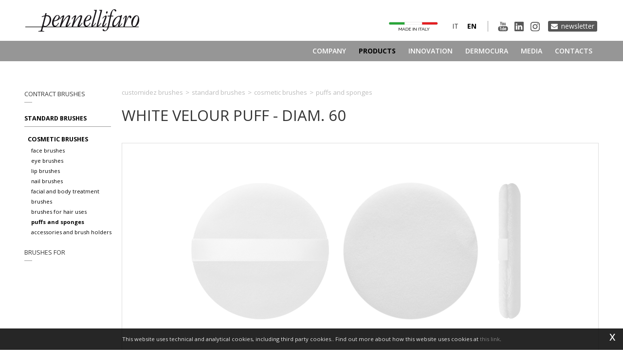

--- FILE ---
content_type: text/html; charset=utf-8
request_url: https://www.pennellifaro.com/en-ww/white-velour-puff-diam-60.aspx
body_size: 35770
content:

   
<!DOCTYPE html>
<html>
  <head id="ctl00_Head1" prefix="og: //ogp.me/ns#"><title>
	WHITE VELOUR PUFF - DIAM. 60, Puffs and sponges, sale and supply
</title>
  
  <!-- Header block #1 - ZONE #1 -->
  
    <meta property="og:title" content="WHITE VELOUR PUFF - DIAM. 60 " /><meta property="og:url" content="https://www.pennellifaro.com/en-ww/white-velour-puff-diam-60.aspx" /><meta property="og:image" content="https://www.pennellifaro.com/img/og-image.jpg" /><meta property="og:image:type" content="image/jpeg" /><meta property="og:image:width" content="200" /><meta property="og:image:height" content="200" /><script>

    (function (i, s, o, g, r, a, m) {
        i['GoogleAnalyticsObject'] = r; i[r] = i[r] || function () {
            (i[r].q = i[r].q || []).push(arguments)
        }, i[r].l = 1 * new Date(); a = s.createElement(o),
  m = s.getElementsByTagName(o)[0]; a.async = 1; a.src = g; m.parentNode.insertBefore(a, m)
    })(window, document, 'script', '//www.google-analytics.com/analytics.js', 'ga');
</script>
<meta name="keywords" content="WHITE VELOUR PUFF - DIAM. 60, Puffs and sponges, sale and supply" /><meta name="description" content="WHITE VELOUR PUFF - DIAM. 60, sale and supply, 20260121" /><meta name="robots" content="index, follow" /><meta name="theme-color" content="#000000"/>

        <link id="ctl00_ContentPlaceHolder0_ctl03_rptLinks_ctl00_hrefLink" rel="alternate" href="https://www.pennellifaro.com/it-ww/piumino-velluto-diam-60-bianco.aspx" hreflang="it"></link>
    
        <link id="ctl00_ContentPlaceHolder0_ctl03_rptLinks_ctl01_hrefLink" rel="alternate" href="https://www.pennellifaro.com/en-ww/white-velour-puff-diam-60.aspx" hreflang="en"></link>
    
        <link id="ctl00_ContentPlaceHolder0_ctl03_rptLinks_ctl02_hrefLink" rel="alternate" href="https://www.pennellifaro.com/en-ww/white-velour-puff-diam-60.aspx" hreflang="x-default"></link>
    
<!-- Google tag (gtag.js) -->
<script async src="https://www.googletagmanager.com/gtag/js?id=G-WYC09VDBYW"></script>
<script>
	window.dataLayer = window.dataLayer || [];
	function gtag(){dataLayer.push(arguments);}
	gtag('js', new Date());

	gtag('config', 'G-WYC09VDBYW');
</script>

  <!-- /Header block #1 -->
		  
    <meta charset="utf-8" /><meta name="viewport" content="width=device-width, initial-scale=1.0" />


    <!-- HTML5 shim, for IE6-8 support of HTML5 elements -->
    <!--[if lt IE 9]>
      <script src="//html5shim.googlecode.com/svn/trunk/html5.js"></script>
    <![endif]-->

    <!-- Fav and touch icons -->
    <link rel="shortcut icon" href="../master/favicon.ico" /><link rel="apple-touch-icon-precomposed" sizes="144x144" href="/img/apple-touch-icon-144-precomposed.png" /><link rel="apple-touch-icon-precomposed" sizes="114x114" href="/img/apple-touch-icon-114-precomposed.png" /><link rel="apple-touch-icon-precomposed" sizes="72x72" href="/img/apple-touch-icon-72-precomposed.png" /><link rel="apple-touch-icon-precomposed" href="/img/apple-touch-icon-57-precomposed.png" /><link href="../App_Themes/default/css/animate.css" type="text/css" rel="stylesheet" /><link href="../App_Themes/default/css/bootstrap.min.css" type="text/css" rel="stylesheet" /><link href="../App_Themes/default/css/bootstrap-datepicker.css" type="text/css" rel="stylesheet" /><link href="../App_Themes/default/css/bootstrap-fileupload.css" type="text/css" rel="stylesheet" /><link href="../App_Themes/default/css/bootstrap-lightbox.css" type="text/css" rel="stylesheet" /><link href="../App_Themes/default/css/dermocura.css" type="text/css" rel="stylesheet" /><link href="../App_Themes/default/css/flags.css" type="text/css" rel="stylesheet" /><link href="../App_Themes/default/css/font-awesome.min.css" type="text/css" rel="stylesheet" /><link href="../App_Themes/default/css/formvalidate.css" type="text/css" rel="stylesheet" /><link href="../App_Themes/default/css/jquery.fancybox.css" type="text/css" rel="stylesheet" /><link href="../App_Themes/default/css/masonry.css" type="text/css" rel="stylesheet" /><link href="../App_Themes/default/css/prettyPhoto.css" type="text/css" rel="stylesheet" /><link href="../App_Themes/default/css/responsive-calendar.css" type="text/css" rel="stylesheet" /><link href="../App_Themes/default/css/scrollbar-vte.css" type="text/css" rel="stylesheet" /><link href="../App_Themes/default/css/social_plugins.css" type="text/css" rel="stylesheet" /><link href="../App_Themes/default/css/style-custom.css" type="text/css" rel="stylesheet" /><link href="../App_Themes/default/css/style-custom-site-21.css" type="text/css" rel="stylesheet" /><link href="../App_Themes/default/css/style-custom-siteshop-1.css" type="text/css" rel="stylesheet" /><link href="../App_Themes/default/css/style-custom-sitesprint.css" type="text/css" rel="stylesheet" /><link href="../App_Themes/default/css/style-vte.css" type="text/css" rel="stylesheet" /><link href="../App_Themes/default/css/swiper.min.css" type="text/css" rel="stylesheet" /><link href="../App_Themes/default/css/videoHTML5.css" type="text/css" rel="stylesheet" /><link href="../App_Themes/default/css/vmaps.css" type="text/css" rel="stylesheet" /></head>

  <body>
    <form name="aspnetForm" method="post" action="/en-ww/white-velour-puff-diam-60.aspx" id="aspnetForm">
<div>
<input type="hidden" name="__EVENTTARGET" id="__EVENTTARGET" value="" />
<input type="hidden" name="__EVENTARGUMENT" id="__EVENTARGUMENT" value="" />
<input type="hidden" name="__VIEWSTATE" id="__VIEWSTATE" value="/[base64]/[base64]/[base64]/koRufL1unmcvYNNfaWCtGCbyQnMk1B9uaS6c1" />
</div>

<script type="text/javascript">
//<![CDATA[
var theForm = document.forms['aspnetForm'];
if (!theForm) {
    theForm = document.aspnetForm;
}
function __doPostBack(eventTarget, eventArgument) {
    if (!theForm.onsubmit || (theForm.onsubmit() != false)) {
        theForm.__EVENTTARGET.value = eventTarget;
        theForm.__EVENTARGUMENT.value = eventArgument;
        theForm.submit();
    }
}
//]]>
</script>


<script src="/WebResource.axd?d=yRIPbX6Gcqq5ICBFvXM9zoToIwISbxenkiF9n393Ido0Xs8GGGBzyRxc5iJgihhPX3Gmf4GBaVcdM73AI21-ozyn51y2-8LFobKqNnZ2seI1&amp;t=637814696020000000" type="text/javascript"></script>

<div>

	<input type="hidden" name="__VIEWSTATEGENERATOR" id="__VIEWSTATEGENERATOR" value="CA0B0334" />
	<input type="hidden" name="__EVENTVALIDATION" id="__EVENTVALIDATION" value="/wEdAI4CE+1ZAVaekmQArMN7pcVQxFIaXZa7qKkHWxX8COINJ+U4BVhciRJQJrRMl0zNXeRnjQ4TOiuIjlgm27oxBui/7rhbDBu1QI7k04WxShMNtc1QR9C/dlrK1lZtUVwsrOmo+jIKqg0FDaCE9LJn3Z96pQDRkiZeAq36J5FalYRHoN9MoA7B6mj9JQxKSNZE/pNCm2vH/sp3RSJ+K9gxiBQ2kT43fbm2L1PifVXBX6Hj+aCzSYrH9qyhghqk1BBprua4B13/2k1rg24o2jDPSBK8aK2Tz0KjbLr7GW6lyiVc1no0KXoeVkZMrSHzXS5zUb5+lGffJtdDFFDo/5GEbrxZR4+0X308AjyAHD20FY9ixZinDuONRA+HdvkO/d2gV8FBb0IirrtbgowYH5dZRJevTq3V6f7TGXuX4JEjxkRYHWX8ONVVgIekOj42Gh6BqocF2+NOZrzYL1p15fRhQGJDRa/zQSO0wa2D1nOqrEsHM90XRAMAePw02+tYOsy8MqMU1RT7iaiuKNLVMTSpzmwjgxSDayNqgz1wsINzVZEJBAT1tROjvHXOaw2QMGcJ0KXmZKMcjNkBvXVU+YfDm4wnDLtZwhOFn2YpKzQNQX0JZgW1mFNCSLmBmrpYZ/ax4m+d8YX7e5VBYdgfIy/9yBFtyHm/ESvqKgRBiIDu5SH8mvgEvyA+Ni0NjcCHaXS2kYJUooAi2oj6avyia9hZN2EqF3DLdcrAeG972heKisaMv5FkTDNqLionxA5zgbaQG4aZ8C2BqVhfVwphWGnuJwrBc2fcBF1YmfrGN0lQrmnO09ktfzayr1yqJqHngAsyB6tXv11Tt1VVs/LnXrGCNTqmq8fEe34na7bH4pdXSim6URyIxRJWFoMb8vlHNkQ08Uxw46fzNT6jQFl6N0wknlT2UEziptIneaXkGBGPOzC4WGbAj7+YKTtSqSt/KZi42FvRQW276TOIs3VnGK242i3cQ5l+xzUrEQ+q9U6GjjVOwBXNx3ImEC5Py4qcGPUTQej9ZQgKTs3lVH4h+738RAZ8SFJ9sIfGHixAqPv1kn25Dgzkwry+hz4I/42rwkW7CJheEZ7DixqxfmC5Ps4i3+C2kI25DySykcSQDdljERdOl7sJRNu4jyK7gM9tL9U68cl5CQ3l3zH11QF+zHPJ5+jax4ijq0cqEyrarZs95JILWkzZlLLodbYReE6rYwk8ahzLNQcTdFqyv+lvmXODNisQEVs8X++sg8h5IGHkuJ5W/nQqsqC0qBDCcN6z5G0h/ePVt6JyihpQVFnPgfMrYcGBA6Aq9nyO9GnYJaHkvg4d+CRPk4dg3g6d120qiIZFZm63QALtJb4jjdQRxBmuAXIwm3shjEM8Bkrb5VU195FnMiiUaG3dpJrc/a49I60FThK8FrxMmc4ztP37isy87Ld8GSlo2pI4X0IPGjhJitro7C/Y7bWKaIKeaLfH98818cJcoDNP5i4yBSGDuUvv7BMZzrwVivBmU0kug/YkgJDtrHafiIANH9/UoJMGSXJ6b2DBVhUtWGsj6amcsjlHyj4GnUq6AgP0OTzxof0KQycBqrgEEascI71yjJRBKXqtIozFJTawWi6EnOnt/5RIEL1nZhW63KR9R4aJN0l1B869p9WPC+lETA0xzn0c6Ll4fu5BLCUtI+epnK90XqsKBPy8OmpYtbLYRb4ZSGTYq7cuj+iITMdTLAKDLI9T5MkZoEeVS6IQvbfqGMR6n0V9IdtwpaKJ3WyDXYZ+tr+9W59yhwMlC3bIz42c0f1L34t/R1qvi8+WFnMF4eovgV89Skx+DgUSDdC9oi6OjnSceqtH5cHHlJw9F32+I+zi48nvJTO/QzJBMJsW49jY1sYp2y5/popq/q8N/1rA4+a8wmBSFB/AXnR1wzSZ828fp5yIBAS+TAgftU0wpJi1OQSLqHKpn1d58CEtmPhgfbvsUanPGLJj3uywpbF7Zt2BhV2/XfGTdCH9hV2v+wJxfS2A7EQH+MUiAMls9FFWT9PqMjyddRO6OkzIF8eJnfsXyftZZGp011aYRwUBTTfve6ZhENpEDrrrh4nAIAsjAMQNEKc16SX0Xql4R1S0+zGOS3p0o1n3gdVoScyl9ZmR/2+ku+2BHmlQjgMMaHDlAye+DtlxrODlR4ymeky5IPgEmUbqYyBr1X0YHuee8wVlanimDHFaLAxi7+dkoBRgxS9/HGc78CV7U7r96ey/fw7XBk0qPYVeKx8BzBbVGIpg9R8J9w+btvz80Fy7bItBSDY6J+MqEWXkXsXRMFs7yN1HWohfJz/jNHddGExG7dGMrSxjir3aNtu6yQygUYYm34zv4bo/6diEubaO5HJbb9t1653MMMEhKC0a7VxrFs45rlsJVTCU5fTYFnaVwYXftdq3/Ya70gw3OD2hGYfLABFgHFbqc+pi+EEnzX26XKGYs8AVL1RxQtyOhu5RawLch0V5USABtEPp/pvy0NXTksZrj6xjXZ+Vf0CO2VN1Zh/[base64]/A57ViiaGjrhHRvECcbaeA9hyLgZsbMmmqJWUr2euO6a2jXFIOKsF7wNpHugxc0nMCZDAtGseJyg5dx8hFVy6TKEZsjyL5OI9VIsC7/6wrzI+ZeCdrQrojAIU8GmBcG1MtxdH2FyRR0mfZnukYD1D37vkxxinID318rmIZBjjFrflO45vn1zZ/VIox0grG/IXBdUr7YkEKute5LDh8F/[base64]/oBIxtmDwNCNvF3F7f8pujR6VZcaNclwV81KBQf6vgNq+PTCeFMozAROogakK2+AL0B0D2iQ9nZ9O3WxDnLkyqNzeOIwfC8B6xYLgOO8T8iNSqNfROUq6YBO/ABjKBMx8JQK+/2TdbYLGI99mzChSkZsiqirzdf8QPnGIIbS4BRqfMZ50TCYaa0xtvlL+KuUu6/eKs2pEaHrsMTDmnLGdNEC6+/G9P7lOvNOH213Dv+Ci/hSBWnzyXH/gfA+D+K4vpQwX0oXANzYqC8G/3kWby+YEiE/KZNp0u9Pkr12BVO16zedPwvTN2TnmyMiGZvzuKxbBL9ttnRAh333fYHdpJ2jVPjKHTifX/Yixjq35iPUEnP4QnH10beSBLU456Fj7hVbnmFv2F1m3mQic/QsfuPYccuVfk/AolkmArSA7JYyEX0UCuRx0KTkmAoYxEs/WXuNdDMART/M1Bi2ut4Mc5RegyknaOM8NcsmDDchao3+JQxxilB0KzuRmIBMU22B7QotRxp2rukdBxYtQEm7q0g3dreFR5i8mBWUU/ikoggYeamCPGFFQJeUFVrDwDJ9QmZBrp1jmlxGj+V9kUrsM/TzyKxypt1j6ZWvYGb1wi/reMHXMapZhtV1bWKhd8d32Lu1+cz0sZaaO1Jfp9arzuvtoBGLGc/x+HnqUWKbd1C+hzb5LpbNzMKtvJ7oU5wpFxHHyro8U64wQMWsQdJuEn4uyBaZ/3pSxm7Dhllwu1xNC5+3UjpbEunFYHoGOXCIR5r2Og3xWGUGP9XwqANFindL9zDCjl6Rx29qk8nAs0hj/HjJ98tehXVVh5TaOTuLjYN224IhI+JyyUzCRsEjE9VTT+tixOcrAVp04mqn/PZgF4Z3BagPFNnBgc4DQaLsnpdNccVU5skR81aeOo5bgP/CojhMjYn45DiMRDyan0VSh9/Vh32FeWyWCy40m5nZL5wq0InuQk6UHFkjCKjC4rhIkmyHAlg3sGGe5hy+XtiAvLPZ003+d5HBNHWp05pPl3hpr1+YlhBXUKryc8j1L/9vDcTvoYwBPiVWdBZc4Pk9t5RsO67DxZmqHpHEf3p0ALtR/nWa0faLP2YKIot0IbbEKN0KxYJpZId9PXBtZWukeVYdtW6Yf0GCvulFRZw2RBGeBwDhwdd/gj/vl7qM0QkcZoqughi1HdzaQVGBI++C9uYRa0uM8TdgbyPVHLFdsIvQd5SmJ6otJKusZ6HZFK52YgDZnOxVl5Qi8fegHjXubWU+Qlz28+ykiVcG1fXQayV5JqzJyfeFRuX4G/etLcAEn94/eHQu8/fLomkv/bikBRie0WZFNrTzxnZSe6EIxNcb8GGIKcvavq9aAJ/iq9VbWBbpnVUHWAJ8sGIc9jH5XmQPqr7LN1km6r2sdjVLG8o8WfnRqb6woYKrHPwhb55PfbSb4HbBqlPtNbuqdh/31othdmKwUAM1GinR7a8hT392MqT+MKZLAmvblfkbC5XuX8fxDEW5PEWXO7AB3tBOcEVCKXJ6xI2HvBqA/CdoLy7IZgygIZBuB3jtjcAnNxBf91BKuO/+xGHSby17fT/9MceouDGWEq+7VmrpZYJUeyG6i+K0PWxAeQ/cCV2325/pBIhXjNfULOasNBDJPJuV+bKt7O4D6vjJgeEvK/KPT/zJxJiEueNbVYbtyl/qHj1PDa85+MBpAObE6G36PYKGde0YKVjX+7fpkmnVrSADUgef/BYWKWlCNc6eCX5C3ERchblDVC4MVB2KwJm7N9erTH4SPDA0vAFLGL4MDBwoStjnACmEFKvwaTO1nU87B1zqgQ0xcqcl1RMbXjN0/mX8XBw4NpmiOXVl5/Ho/chgFTk3EflsmCSq0fHGkRUD+ncex5WlwHz6yiU0uUlsfjayBZVYnUy/wOcGB7XXFqNc1sDtphuGpbjG0HKOCi078FVYEoug6TH/cnMKCJP+Goaynceiafs0A/UDm7R7JupMjjMuieeRUSAOrbcGHmcQ8VM+OFUWKgC/ouMDM1KokFoHTb+cVU35qyG9zI7iNeTeAUoZod7tn8c2MZPzDgOgkjjpAXikmLKJ39UzfDepI+ueXdIhRzBWUDiusYFqfdzspweEmMTGl+5/gWdxg3/4FDnwQYKg8duyaawFjLtM9GY8eVXr1TjF2Ti5q8T/sQ+ZdvI/OY/SiGK56m32rSwonNmWg/i/Y8bxCUBM1467c+doxqC+gACm1HjfXK9wc+8htG8eYlfIHeGPTBHikSAhSNoVMY+jdg9AU5D/9x5/IZLupomRAfqCkVfFCOxn6bP7Ymet5sbYblO/jGHpJrMh5N5HpzOf50U2btuIkiGRbdn1UpbgTT9LSNWI6Y1Zk629iInYu0dDNptIb2ZXgyt9Er5aXxIiBWGgTBv/FQAkYu2EIlle+ZCdZmngsGi/IX/5Ao8mj3WbtwPPR4HaSJGMhAJOCYBbbT9sJUIbkiCl5rFQaBEH4klBd40OEWbLk10QwVhotDFHkHmj2QqlKWq5BGrvaGwjuLggZYLUDFi/TaRYIcZqGhWr+G5J5IEtsaQBG/sxSrjwmQz0S4oDa8AIPwxuTNUUwZI9eDwqAI1bhYitkOzf9y4Qa/dNe10/tjM=" />
</div>
      <div class="head-fixed-wrap">				  
		<!-- Header block #2 - ZONE #2 -->              
            <div id="ctl00_divHeaderblock2" class="headerblock2 carrelloplugin-zone">
                <div id="ctl00_containerFluid2" class="container-fluid">
                    <div id="ctl00_container2" class="container">
                          
    


                     </div>
                </div>
            </div>		 
			
			  <!-- Header block #3 - ZONE #3 -->
              <div id="ctl00_divHeaderblock3" class="headerblock3">
                
    <div class="CompanyLogo"><a href="/en-ww/default.aspx"><img src="/img/logo.png?v=2021" alt="PennelliFaro.com" title="PennelliFaro.com" /></a></div>
<div class="header-btn-newsletter">
<a href="https://pennellifaro.us17.list-manage.com/subscribe?u=26ccf3bb3810ee7c22d6d7e42&id=3576d9806a" target="_blank">Newsletter</a>
</div>
    
<div class="social-header-wrapper svgplugin">
<a href="/en-ww/pennelli-faro-tv-1.aspx">
<svg xmlns="http://www.w3.org/2000/svg" xmlns:xlink="http://www.w3.org/1999/xlink" version="1.1" id="ico-youtube" x="0" y="0" viewBox="0 0 32 32" enable-background="new 0 0 32 32" xml:space="preserve">
  <g id="G-youtube">
     <path d="M22.1 15.6H9.9c-1.9 0-3.5 1.6-3.5 3.5v2.8c0 1.9 1.6 3.5 3.5 3.5h12.2c1.9 0 3.5-1.6 3.5-3.5v-2.8C25.6 17.1 24.1 15.6 22.1 15.6zM12.4 17.8h-1.1v5.7h-1.1v-5.7H9.1v-1h3.4V17.8zM15.7 23.4h-1v-0.5c-0.2 0.2-0.4 0.3-0.6 0.5 -0.2 0.1-0.4 0.2-0.6 0.2 -0.2 0-0.4-0.1-0.5-0.2 -0.1-0.1-0.2-0.4-0.2-0.7v-4.1h1v3.7c0 0.1 0 0.2 0.1 0.2 0 0.1 0.1 0.1 0.2 0.1 0.1 0 0.2 0 0.3-0.1 0.1-0.1 0.2-0.2 0.3-0.3v-3.7h1V23.4zM19.2 22.4c0 0.3-0.1 0.6-0.2 0.8 -0.2 0.2-0.4 0.3-0.7 0.3 -0.2 0-0.4 0-0.5-0.1 -0.1-0.1-0.3-0.2-0.4-0.3v0.4h-1v-6.6h1v2.1c0.1-0.1 0.3-0.3 0.4-0.3 0.1-0.1 0.3-0.1 0.5-0.1 0.3 0 0.5 0.1 0.7 0.3 0.2 0.2 0.2 0.5 0.2 0.9V22.4zM22.6 21.1h-1.9V22c0 0.3 0 0.4 0.1 0.5 0.1 0.1 0.2 0.1 0.3 0.1 0.2 0 0.3 0 0.3-0.1 0.1-0.1 0.1-0.3 0.1-0.6v-0.2h1V22c0 0.5-0.1 0.9-0.4 1.1 -0.2 0.3-0.6 0.4-1.1 0.4 -0.4 0-0.8-0.1-1-0.4 -0.3-0.3-0.4-0.6-0.4-1.1v-2.2c0-0.4 0.1-0.8 0.4-1 0.3-0.3 0.6-0.4 1.1-0.4 0.4 0 0.8 0.1 1 0.4 0.2 0.2 0.4 0.6 0.4 1.1V21.1zM21.2 19.3c-0.2 0-0.3 0-0.3 0.1 -0.1 0.1-0.1 0.2-0.1 0.4v0.5h0.9v-0.5c0-0.2 0-0.4-0.1-0.4C21.4 19.3 21.3 19.3 21.2 19.3zM17.8 19.2c-0.1 0-0.1 0-0.2 0 -0.1 0-0.1 0.1-0.2 0.1v3c0.1 0.1 0.2 0.1 0.2 0.2 0.1 0 0.2 0.1 0.2 0.1 0.1 0 0.2 0 0.3-0.1 0.1-0.1 0.1-0.2 0.1-0.3v-2.5c0-0.2 0-0.3-0.1-0.4C18 19.3 17.9 19.2 17.8 19.2z"/><polygon points="11.5 13.9 12.7 13.9 12.7 10.8 14.2 6.6 12.9 6.6 12.1 9.5 12.1 9.5 11.3 6.6 10 6.6 11.5 11 "/><path d="M15.8 14c0.5 0 0.9-0.1 1.2-0.4 0.3-0.3 0.4-0.6 0.4-1.1V9.7c0-0.4-0.1-0.7-0.4-1 -0.3-0.3-0.7-0.4-1.1-0.4 -0.5 0-0.9 0.1-1.2 0.4 -0.3 0.2-0.4 0.6-0.4 1v2.8c0 0.5 0.1 0.8 0.4 1.1C15 13.9 15.4 14 15.8 14zM15.4 9.7c0-0.1 0-0.2 0.1-0.3 0.1-0.1 0.2-0.1 0.3-0.1 0.1 0 0.3 0 0.4 0.1 0.1 0.1 0.1 0.2 0.1 0.3v2.9c0 0.1 0 0.3-0.1 0.3 -0.1 0.1-0.2 0.1-0.4 0.1 -0.1 0-0.3 0-0.3-0.1 -0.1-0.1-0.1-0.2-0.1-0.3V9.7zM19.1 13.9c0.2 0 0.4-0.1 0.6-0.2 0.2-0.1 0.4-0.3 0.6-0.5v0.6h1.1V8.5h-1.1v4.1c-0.1 0.1-0.2 0.2-0.3 0.3 -0.1 0.1-0.2 0.1-0.3 0.1 -0.1 0-0.2 0-0.2-0.1 0-0.1-0.1-0.1-0.1-0.3V8.5h-1.1V13c0 0.3 0.1 0.6 0.2 0.7C18.7 13.9 18.8 13.9 19.1 13.9z"/>
  </g>
</svg></a>
<a href="/en-ww/linkedin.aspx">
<svg xmlns="http://www.w3.org/2000/svg" xmlns:xlink="http://www.w3.org/1999/xlink" version="1.1" id="ico-linkedin" x="0" y="0" viewBox="0 0 100 100" enable-background="new 0 0 100 100" xml:space="preserve">
   <path d="M52.2 47.1L52.2 47.1C52.2 47.1 52.2 47.1 52.2 47.1L52.2 47.1zM74.8 20.7H25.2c-2.4 0-4.3 1.9-4.3 4.2v50.2c0 2.3 1.9 4.2 4.3 4.2h49.6c2.4 0 4.3-1.9 4.3-4.2V24.9C79.1 22.6 77.2 20.7 74.8 20.7zM38.5 69.8h-8.8V43.3h8.8V69.8zM34.1 39.7L34.1 39.7c-3 0-4.9-2-4.9-4.6 0-2.6 2-4.6 5-4.6 3 0 4.9 2 4.9 4.6C39.1 37.6 37.2 39.7 34.1 39.7zM70.2 69.8h-8.8V55.6c0-3.6-1.3-6-4.5-6 -2.4 0-3.9 1.6-4.5 3.2 -0.2 0.6-0.3 1.4-0.3 2.1v14.8h-8.8c0 0 0.1-24 0-26.5h8.8V47c1.2-1.8 3.3-4.4 7.9-4.4 5.8 0 10.1 3.8 10.1 11.9V69.8z"/>
</svg></a>
<a href="/en-ww/instagram.aspx">
<svg xmlns="http://www.w3.org/2000/svg" xmlns:xlink="http://www.w3.org/1999/xlink" version="1.1" id="ico-instagram_1_" x="0" y="0" viewBox="0 0 38 38" enable-background="new 0 0 38 38" xml:space="preserve"><defs><rect id="SVGID_1_" x="7.7" y="8.1" width="22.3" height="22.3"></rect></defs><clipPath id="SVGID_2_"><use xlink:href="#SVGID_1_" overflow="visible"></use></clipPath>
<path clip-path="url(#SVGID_2_)" d="M18.9 10.1c3 0 3.4 0 4.5 0.1 1.1 0.1 1.7 0.3 2.1 0.4 0.5 0.2 0.9 0.4 1.3 0.8s0.6 0.8 0.8 1.3c0.1 0.4 0.3 1 0.4 2.1 0.1 1.2 0.1 1.5 0.1 4.5s0 3.4-0.1 4.5c-0.1 1.1-0.3 1.7-0.4 2.1 -0.2 0.5-0.4 0.9-0.8 1.3 -0.4 0.4-0.8 0.6-1.3 0.8 -0.4 0.1-1 0.3-2.1 0.4 -1.2 0.1-1.5 0.1-4.5 0.1s-3.4 0-4.5-0.1c-1.1-0.1-1.7-0.3-2.1-0.4 -0.5-0.2-0.9-0.4-1.3-0.8s-0.6-0.8-0.8-1.3c-0.1-0.4-0.3-1-0.4-2.1 -0.1-1.2-0.1-1.5-0.1-4.5s0-3.4 0.1-4.5c0-1.1 0.2-1.7 0.4-2.1 0.2-0.5 0.4-0.9 0.8-1.3 0.4-0.4 0.8-0.6 1.3-0.8 0.4-0.1 1-0.3 2.1-0.4C15.5 10.1 15.9 10.1 18.9 10.1M18.9 8.1c-3 0-3.4 0-4.6 0.1 -1.1 0.1-2 0.3-2.7 0.5 -0.8 0.3-1.3 0.7-2 1.3 -0.6 0.6-1 1.3-1.3 2 -0.3 0.7-0.4 1.5-0.5 2.7 -0.1 1.2-0.1 1.6-0.1 4.6s0 3.4 0.1 4.6c0.1 1.2 0.3 2 0.5 2.7 0.3 0.8 0.7 1.3 1.3 2 0.6 0.6 1.3 1 2 1.3s1.5 0.4 2.7 0.5 1.6 0.1 4.6 0.1 3.4 0 4.6-0.1c1.2-0.1 2-0.3 2.7-0.5 0.8-0.3 1.3-0.7 2-1.3 0.6-0.6 1-1.3 1.3-2 0.3-0.7 0.4-1.5 0.5-2.7s0.1-1.6 0.1-4.6 0-3.4-0.1-4.6 -0.3-2-0.5-2.7c-0.3-0.8-0.7-1.3-1.3-2 -0.6-0.6-1.3-1-2-1.3 -0.7-0.3-1.5-0.4-2.7-0.5C22.3 8.1 21.9 8.1 18.9 8.1"></path><defs><rect id="SVGID_3_" x="7.7" y="8.1" width="22.3" height="22.3"></rect></defs><clipPath id="SVGID_4_"><use xlink:href="#SVGID_3_" overflow="visible"></use></clipPath><path clip-path="url(#SVGID_4_)" d="M18.9 13.4c-3.2 0-5.8 2.6-5.8 5.8s2.6 5.8 5.8 5.8 5.8-2.6 5.8-5.8S22 13.4 18.9 13.4M18.9 22.9c-2 0-3.7-1.6-3.7-3.7 0-2 1.6-3.7 3.7-3.7 2 0 3.7 1.6 3.7 3.7C22.6 21.2 20.9 22.9 18.9 22.9"></path><defs><rect id="SVGID_5_" x="7.7" y="8.1" width="22.3" height="22.3"></rect></defs><clipPath id="SVGID_6_"><use xlink:href="#SVGID_5_" overflow="visible"></use></clipPath><path clip-path="url(#SVGID_6_)" d="M26.2 13.2c0 0.8-0.6 1.3-1.3 1.3s-1.3-0.6-1.3-1.3c0-0.8 0.6-1.3 1.3-1.3S26.2 12.5 26.2 13.2"></path>
</svg></a>
</div>
    <ul id="ctl00_ContentPlaceHolder2_ctl03_mainUl" class="unstyled">
    
            <li id="ctl00_ContentPlaceHolder2_ctl03_rptOtherLanguages_ctl00_liOtherLanguage" class="active"><a id="ctl00_ContentPlaceHolder2_ctl03_rptOtherLanguages_ctl00_lnkLanguage" href="/en-ww/white-velour-puff-diam-60.aspx"><span class="flag flag-gb flag-position"></span> en</a></li>
        
            <li id="ctl00_ContentPlaceHolder2_ctl03_rptOtherLanguages_ctl01_liOtherLanguage"><a id="ctl00_ContentPlaceHolder2_ctl03_rptOtherLanguages_ctl01_lnkLanguage" href="/it-ww/piumino-velluto-diam-60-bianco.aspx"><span class="flag flag-it flag-position"></span> it</a></li>
        
</ul>
<div class="ico-madeinitaly-cnt">
<a href="/en-ww/research-development.aspx" class=""><img src="/img/ico-madeinitaly.png" title="" alt=""></a>
</div>
    

              </div>
              <!-- / Header block #3 - ZONE #3 -->

			  <!-- Header block #4 - ZONE #4 -->
              <div id="ctl00_divHeaderblock4" class="headerblock4">
                  
    
<!-- bar menu top -->
<div id="ctl00_ContentPlaceHolder3_ctl00_MainMenu" class="navbar mainmenu">
    <div class="navbar-inner">
        <div class="container">
            <a id="ctl00_ContentPlaceHolder3_ctl00_collapse" class="btn btn-navbar" data-toggle="collapse" data-target=".mainmenu .nav-collapse">
                
                <span class="icon-bar"></span>
                <span class="icon-bar"></span>
                <span class="icon-bar"></span>
            </a>
            
            <div id="ctl00_ContentPlaceHolder3_ctl00_topMenu" class="nav-collapse collapse">
                
                <ul class="pull-right nav menu-horizontal-level-0"><li class="dropdown" data-idmenuitem="72"><a href="#" data-hover="Company" class="dropdown-toggle" role="button" data-toggle="dropdown">Company<b class="caret"></b></a><ul class="dropdown-menu menu-horizontal-level-0" role="menu"><li data-idmenuitem="73"><a data-hover="Company Profile" tabindex="-1" href="company-profile.aspx">Company Profile</a></li><li data-idmenuitem="74"><a data-hover="About us" tabindex="-1" href="about-us.aspx">About us</a></li><li data-idmenuitem="114"><a data-hover="Production" tabindex="-1" href="production.aspx">Production</a></li><li data-idmenuitem="170"><a data-hover="Made in italy" tabindex="-1" href="research-development.aspx">Made in italy</a></li><li data-idmenuitem="171"><a data-hover="Sectors" tabindex="-1" href="cosmetics.aspx">Sectors</a></li><li data-idmenuitem="121"><a data-hover="Sustainaibility" tabindex="-1" href="sustainaibility.aspx">Sustainaibility</a></li><li data-idmenuitem="122"><a data-hover="Certificates" tabindex="-1" href="certificates.aspx">Certificates</a></li><li data-idmenuitem="113"><a data-hover="Location" tabindex="-1" href="location.aspx">Location</a></li></ul></li><li class="dropdown active" data-idmenuitem="104"><a href="#" data-hover="Products" class="dropdown-toggle" role="button" data-toggle="dropdown">Products<b class="caret"></b></a><ul class="dropdown-menu menu-horizontal-level-0" role="menu"><li data-idmenuitem="107"><a data-hover="Contract brushes" tabindex="-1" href="cosmetic-brushes-v1-1.aspx">Contract brushes</a></li><li data-idmenuitem="105" class="active"><a data-hover="Standard brushes" tabindex="-1" href="cosmetic-brushes-1.aspx">Standard brushes</a></li><li data-idmenuitem="106"><a data-hover="Brushes for" tabindex="-1" href="spas-and-wellness-centres-1.aspx">Brushes for</a></li></ul></li><li data-idmenuitem="110"><a data-hover="Innovation" href="innovation-1.aspx">Innovation</a></li><li data-idmenuitem="175"><a data-hover="Dermocura" href="dermocura.aspx">Dermocura</a></li><li class="dropdown" data-idmenuitem="3"><a href="#" data-hover="Media" class="dropdown-toggle" role="button" data-toggle="dropdown">Media<b class="caret"></b></a><ul class="dropdown-menu menu-horizontal-level-0" role="menu"><li data-idmenuitem="205"><a data-hover="Events" tabindex="-1" href="events-1.aspx">Events</a></li><li data-idmenuitem="31"><a data-hover="Press" tabindex="-1" href="press-1.aspx">Press</a></li><li data-idmenuitem="207"><a data-hover="Pennelli Faro TV" tabindex="-1" href="pennelli-faro-tv-1.aspx">Pennelli Faro TV</a></li><li data-idmenuitem="209"><a data-hover="Linkedin" tabindex="-1" href="linkedin.aspx">Linkedin</a></li><li data-idmenuitem="210"><a data-hover="Instagram" tabindex="-1" href="instagram.aspx">Instagram</a></li></ul></li><li data-idmenuitem="112"><a data-hover="Contacts" href="contacts.aspx">Contacts</a></li></ul>
            </div>
            
            <!--/.nav-collapse -->
        </div>
    </div>
</div>
<!-- bar menu top -->
            
              </div>
        </div>

              <!-- Header block #5 - ZONE #5 -->
              
              <!-- / Header block #5 - ZONE #5 -->     

        <!-- External container -->
        <div id="ctl00_divContainerFoglioesterno" class="container foglioesterno">
            <!-- Fluid container -->
            <div id="ctl00_divContainer" class="container-fluid foglio">

        <!-- HEADER BLOCKS -->			          
              
              <!-- / Header block #4 - ZONE #4 -->
              <!-- Header block #6 - ZONE #6 -->
              
              <!-- / Header block #6 - ZONE #6 -->
                


              <!-- Header block #17 - ZONE #17 -->
              <div id="ctl00_divHeaderinsideblock1" class="headerinsideblock1">
                  
    
<div class="spacer-header-contenuti"></div>
    

              </div>
              <!-- /Header block #17 -->
			  
			  <!-- Header block #1 - ZONE #1 -->
              
              <!-- /Header block #1 -->

              <!-- Header block #2 - ZONE #2 -->
              
              <!-- / Header block #2 -->

              <!-- Header block #3 -->
              
              <!-- / Header block #3 - ZONE #3 -->

              <!-- Header block #4 - ZONE #4 -->
              
              <!-- / Header block #4 -->

              <!-- Header block #5 - ZONE #5 -->
              
              <!-- / Header block #5 -->

        <!-- / HEADER BLOCKS -->


        <!-- MIDDLE AREA -->
              <div id="ctl00_divRowFuid1" class="row-fluid">
        
                <!-- LEFT COLUMN -->
                <div id="ctl00_divSpan1" class="span2 menulateralesx">
                    <!-- Middle Left block #1 - ZONE #6 -->
                    <div id="ctl00_divMiddleleftblock1" class="middleleftblock1">
                    
    <div id="ctl00_ContentPlaceHolder5_ctl01_MainMenu" class="menu-laterale menu-catalogo"><ul class="pull-left nav nav-pills menu-vertical-level-0"><li class="dropdown" data-idmenuitem="107"><a data-hover="Contract brushes" tabindex="-1" class="dropdown" role="button" href="cosmetic-brushes-v1-1.aspx">Contract brushes</a></li><li class="dropdown active" data-idmenuitem="105"><a data-hover="Standard brushes" tabindex="-1" class="dropdown" role="button" href="cosmetic-brushes-1.aspx">Standard brushes</a><ul class="dropdown-menu-catalogo menu-vertical-level-1" role="menu"><li class="dropdown-submenu-catalogo active" data-idmenuitem="132"><a data-hover="Cosmetic brushes" tabindex="-1" href="cosmetic-brushes-1.aspx">Cosmetic brushes</a><ul class="dropdown-menu-catalogo menu-vertical-level-2" role="menu"><li data-idmenuitem="159"><a data-hover="Face brushes" tabindex="-1" href="face-brushes-1.aspx">Face brushes</a></li><li data-idmenuitem="160"><a data-hover="Eye brushes" tabindex="-1" href="eye-brushes-1.aspx">Eye brushes</a></li><li data-idmenuitem="161"><a data-hover="Lip brushes" tabindex="-1" href="lip-brushes-1.aspx">Lip brushes</a></li><li data-idmenuitem="162"><a data-hover="Nail brushes" tabindex="-1" href="nail-brushes-1.aspx">Nail brushes</a></li><li data-idmenuitem="163"><a data-hover="Facial and body treatment brushes" tabindex="-1" href="facial-and-body-treatment-brushes-1.aspx">Facial and body treatment brushes</a></li><li data-idmenuitem="164"><a data-hover="Brushes for hair uses" tabindex="-1" href="brushes-for-hair-uses-1.aspx">Brushes for hair uses</a></li><li data-idmenuitem="165" class="active"><a data-hover="Puffs and sponges" tabindex="-1" href="puffs-and-sponges-1.aspx">Puffs and sponges</a></li><li data-idmenuitem="166"><a data-hover="Accessories and brush holders" tabindex="-1" href="accessories-and-brush-holders-1.aspx">Accessories and brush holders</a></li></ul></li></ul></li><li class="dropdown" data-idmenuitem="106"><a data-hover="Brushes for" tabindex="-1" class="dropdown" role="button" href="spas-and-wellness-centres-1.aspx">Brushes for</a></li></ul></div>

                    </div>
                    <!-- /Middle Left block #1 -->

                    <!-- Middle Left block #2 - ZONE #7 -->
                    
                    <!-- /Middle Left block #2 -->

                    <!-- Middle Left block #3 - ZONE #8 -->
                    
                    <!-- /Middle Left block #3 -->
                </div>
                <!-- /LEFT COLUMN -->

                <!-- CENTER COLUMN -->
                <div id="ctl00_divSpan2" class="span10">
        
                    <!-- Middle center block #1 - ZONE #9 -->
                    <div id="ctl00_divMiddlecenterblock1" class="middlecenterblock1">
                        
    
<!-- sse-begin -->
<div class="row-fluid locator-cnt"><div class="span12"><ul class="breadcrumb"><li>Customidez brushes<span class="divider">></span></li><li>Standard brushes<span class="divider">></span></li><li><a href="/en-ww/cosmetic-brushes-1.aspx">Cosmetic brushes</a><span class="divider">></span></li><li class="active"><a href="/en-ww/puffs-and-sponges-1.aspx">Puffs and sponges</a></li></ul></div></div><div class="type-istituzionale product"><div class="row-fluid"><h1>WHITE VELOUR PUFF - DIAM. 60 </h1></div><div class="row-fluid header"><div class="paragraphimgcnt"><a href="../public/img/25418-970x315-2820-3900.jpg" class="fancybox"><img src="../public/img/25418-970x315-2820-3900.jpg" class="paragraphimg-center" alt="WHITE VELOUR PUFF - DIAM. 60 " title="WHITE VELOUR PUFF - DIAM. 60 " /></a></div></div></div><div class="schedaprod-desctxt"><div class="row-fluid"><h1>WHITE VELOUR PUFF - DIAM. 60 </h1></div></div>

<div class="schedaprod-tastinfotec"><a href="javascript:void(0);" class="scheda">Technical data Sheet</a><a href="javascript:void(0);" class="info">Information Request</a></div>
    <div id="ctl00_ContentPlaceHolder8_ctl08_mainDivID" class="form-actions">
    
    <!-- CAPTCHA 1.0 -->
    <div class="row-fluid"><div class="span6"><div class="control-group"></div><label class="control-label">Name*</label><div class="controls"><input name="ctl00$ContentPlaceHolder8$ctl08$Text10" type="text" id="ctl00_ContentPlaceHolder8_ctl08_Text10" class="span12 form-field-type-2 form-field-10" /></div></div><div class="span6"><div class="control-group"></div><label class="control-label">Surname *</label><div class="controls"><input name="ctl00$ContentPlaceHolder8$ctl08$Text11" type="text" id="ctl00_ContentPlaceHolder8_ctl08_Text11" class="span12 form-field-type-2 form-field-11" /></div></div></div><div class="row-fluid"><div class="span4"><div class="control-group"></div><label class="control-label">Type</label><div class="controls"><select name="ctl00$ContentPlaceHolder8$ctl08$Ddl25" id="ctl00_ContentPlaceHolder8_ctl08_Ddl25" class="span12 form-field-type-5 form-field-25" data-rule-valid="true">
	<option selected="selected" value="5" valid="True"></option>
	<option value="1" valid="True">Private</option>
	<option value="3" valid="True">Company</option>
	<option value="4" valid="True">Other</option>

</select></div></div><div class="span4"><div class="control-group"></div><label class="control-label">Company*</label><div class="controls"><input name="ctl00$ContentPlaceHolder8$ctl08$Text26" type="text" id="ctl00_ContentPlaceHolder8_ctl08_Text26" class="span12 form-field-type-2 form-field-26" /></div></div><div class="span4"><div class="control-group"></div><label class="control-label">Country*</label><div class="controls"><select name="ctl00$ContentPlaceHolder8$ctl08$DdlSTA16" id="ctl00_ContentPlaceHolder8_ctl08_DdlSTA16" class="span12 form-field-type-10 form-field-16">
	<option selected="selected" value=""></option>
	<option value="3">AFGHANISTAN</option>
	<option value="243">ALAND ISLANDS</option>
	<option value="4">ALBANIA</option>
	<option value="51">ALGERIA</option>
	<option value="7">ANDORRA</option>
	<option value="232">ANGOLA</option>
	<option value="233">ANGUILLA</option>
	<option value="234">ANTARCTICA</option>
	<option value="6">ANTIGUA AND BARBUDA</option>
	<option value="10">ARAB EMIRATES</option>
	<option value="153">ARGENTINA</option>
	<option value="5">ARMENIA</option>
	<option value="8">ARUBA</option>
	<option value="11">AUSTRALIA</option>
	<option value="1">AUSTRIA</option>
	<option value="12">AZERBAIJAN</option>
	<option value="28">BAHAMAS</option>
	<option value="26">BAHRAIN</option>
	<option value="14">BANGLADESH</option>
	<option value="15">BARBADOS</option>
	<option value="13">BELGIUM</option>
	<option value="16">BELIZE</option>
	<option value="164">BENIN</option>
	<option value="17">BERMUDA</option>
	<option value="21">BHUTAN</option>
	<option value="23">BOLIVIA</option>
	<option value="244">BONAIRE, SINT EUSTATIUS AND SABA</option>
	<option value="24">BOSNIA AND HERZEGOVINA</option>
	<option value="154">BOTSWANA</option>
	<option value="239">BOUVET ISLAND</option>
	<option value="25">BRAZIL</option>
	<option value="268">BRITISH INDIAN OCEAN TERRITORY</option>
	<option value="213">BRITISH VIRGIN</option>
	<option value="27">BRUNEI DARUSSALAM</option>
	<option value="19">BULGARIA</option>
	<option value="18">BURKINA FASO</option>
	<option value="166">BURUNDI</option>
	<option value="22">BYELORUSSIA</option>
	<option value="94">CAMBODIA</option>
	<option value="194">CAMEROON</option>
	<option value="34">CANADA</option>
	<option value="31">CAPO VERDE</option>
	<option value="33">CAYMAN</option>
	<option value="30">CENTRAL AFRICA</option>
	<option value="38">CHAD</option>
	<option value="156">CHILE</option>
	<option value="197">CHINA</option>
	<option value="241">CHRISTMAS ISLAND</option>
	<option value="245">COCOS (KEELING) ISLANDS</option>
	<option value="39">COLOMBIA</option>
	<option value="41">COMOROS</option>
	<option value="40">CONGO</option>
	<option value="155">CONGO (DEMOCRATIC REP.)</option>
	<option value="42">COOK</option>
	<option value="43">COSTA RICA</option>
	<option value="83">CROATIA</option>
	<option value="29">CUBA</option>
	<option value="235">CURACAO</option>
	<option value="44">CYPRUS</option>
	<option value="45">CZECH REPUBLIC</option>
	<option value="48">DENMARK</option>
	<option value="47">DJIBOUTI</option>
	<option value="50">DOMINICAN REPUBLIC</option>
	<option value="220">DOMINIQUE</option>
	<option value="57">ECUADOR</option>
	<option value="59">EGYPT</option>
	<option value="88">EIRE</option>
	<option value="58">EL SALVADOR</option>
	<option value="2">EQUATORIAL GUINEA</option>
	<option value="54">ERITREA</option>
	<option value="61">ESTONIA</option>
	<option value="60">ETHIOPIA</option>
	<option value="66">FALKLAND</option>
	<option value="236">FAROE ISLANDS</option>
	<option value="64">FIJI</option>
	<option value="177">FINLAND</option>
	<option value="62">FRANCE</option>
	<option value="78">FRENCH GUIANA </option>
	<option value="148">FRENCH POLYNESIA</option>
	<option value="267">FRENCH SOUTHERN TERRITORIES</option>
	<option value="68">GABON</option>
	<option value="216">GAMBIA</option>
	<option value="71">GEORGIA</option>
	<option value="46">GERMANY</option>
	<option value="73">GHANA</option>
	<option value="70">GIBRALTAR</option>
	<option value="69">GREAT BRITAIN</option>
	<option value="74">GREECE</option>
	<option value="49">GREENLAND</option>
	<option value="221">GRENADA</option>
	<option value="76">GUADALOUPE</option>
	<option value="75">GUAM</option>
	<option value="67">GUATEMALA</option>
	<option value="237">GUERNSEY</option>
	<option value="79">GUINEA</option>
	<option value="77">GUINEA-BISSAU</option>
	<option value="81">GUYANA</option>
	<option value="158">HAITI</option>
	<option value="246">HEARD ISLAND AND MCDONALD ISLANDS</option>
	<option value="134">HOLLAND</option>
	<option value="20">HONDURAS</option>
	<option value="238">HONG KONG</option>
	<option value="82">HUNGARY</option>
	<option value="90">ICELAND</option>
	<option value="86">INDIA</option>
	<option value="159">INDONESIA</option>
	<option value="87">IRAN</option>
	<option value="89">IRAQ</option>
	<option value="240">ISLE OF MAN</option>
	<option value="85">ISRAEL</option>
	<option value="84">ITALY                        </option>
	<option value="37">IVORY COAST</option>
	<option value="92">JAMAICA</option>
	<option value="91">JAPAN</option>
	<option value="249">JERSEY</option>
	<option value="93">JORDAN</option>
	<option value="95">KAZAKHSTAN</option>
	<option value="53">KENYA</option>
	<option value="99">KIRGHIZIA</option>
	<option value="96">KIRIBATI</option>
	<option value="98">KUWAIT</option>
	<option value="101">LAOS</option>
	<option value="106">LATVIA</option>
	<option value="161">LEBANON</option>
	<option value="104">LESOTHO</option>
	<option value="103">LIBERIA</option>
	<option value="102">LIBYA</option>
	<option value="65">LIECHTENSTEIN</option>
	<option value="105">LITHUANIA</option>
	<option value="100">LUXEMBOURG</option>
	<option value="250">MACAO</option>
	<option value="115">MACEDONIA</option>
	<option value="112">MADAGASCAR</option>
	<option value="125">MALAWI</option>
	<option value="109">MALAYSIA</option>
	<option value="116">MALDIVES</option>
	<option value="162">MALI</option>
	<option value="107">MALTA</option>
	<option value="121">MARIANNE</option>
	<option value="122">MARSHALL</option>
	<option value="110">MARTINIQUE</option>
	<option value="160">MAURITANIA</option>
	<option value="123">MAURITIUS</option>
	<option value="251">MAYOTTE</option>
	<option value="113">MEXICO</option>
	<option value="252">MICRONESIA</option>
	<option value="119">MOLDOVA</option>
	<option value="111">MONACO</option>
	<option value="120">MONGOLIA</option>
	<option value="253">MONTENEGRO</option>
	<option value="117">MONTSERRAT</option>
	<option value="108">MOROCCO</option>
	<option value="118">MOZAMBIQUE</option>
	<option value="126">MYANMAR</option>
	<option value="131">NAMIBIA</option>
	<option value="129">NAURU</option>
	<option value="135">NEPAL</option>
	<option value="130">NEW CALEDONIA</option>
	<option value="147">NEW GUINEA-PAPUA</option>
	<option value="136">NEW ZEALAND</option>
	<option value="132">NICARAGUA</option>
	<option value="133">NIGER</option>
	<option value="219">NIGERIA</option>
	<option value="254">NIUE</option>
	<option value="242">NORFOLK ISLAND</option>
	<option value="163">NORTH KOREA</option>
	<option value="127">NORWAY</option>
	<option value="137">OMAN</option>
	<option value="140">PAKISTAN</option>
	<option value="146">PALAU</option>
	<option value="255">PALESTINE</option>
	<option value="139">PANAMA</option>
	<option value="150">PARAGUAY</option>
	<option value="141">PERU</option>
	<option value="143">PHILIPPINES </option>
	<option value="248">PITCAIRN</option>
	<option value="145">POLAND</option>
	<option value="138">PORTUGAL</option>
	<option value="149">PUERTO RICO</option>
	<option value="151">QATAR</option>
	<option value="157">REUNION</option>
	<option value="256">ROMANIA</option>
	<option value="188">RUSSIA</option>
	<option value="167">RWANDA</option>
	<option value="180">S. KITTS</option>
	<option value="183">S. LUCIA</option>
	<option value="187">S. PIERRE AND MIQUELON</option>
	<option value="124">S. VINCENT</option>
	<option value="259">SAINT BARTHELEMY</option>
	<option value="258">SAINT HELENA, ASCENSION AND TRISTAN DA CUNA</option>
	<option value="260">SAINT MARTIN</option>
	<option value="261">SAMOA</option>
	<option value="222">SAMOA (USA)</option>
	<option value="165">SAN MARINO</option>
	<option value="262">SAO TOME AND PRINCIPE</option>
	<option value="169">SAUDI ARABIA</option>
	<option value="185">SENEGAL</option>
	<option value="263">SERBIA</option>
	<option value="190">SEYCHELLES</option>
	<option value="218">SIERRA LEONE</option>
	<option value="178">SINGAPORE</option>
	<option value="264">SINT MAARTEN</option>
	<option value="181">SLOVAKIA</option>
	<option value="182">SLOVENIA</option>
	<option value="170">SOLOMON ISLANDS</option>
	<option value="186">SOMALIA</option>
	<option value="227">SOUTH AFRICA </option>
	<option value="72">SOUTH GEORGIA</option>
	<option value="97">SOUTH KOREA</option>
	<option value="265">SOUTH SUDAN</option>
	<option value="52">SPAIN</option>
	<option value="179">SRI LANKA</option>
	<option value="189">SUDAN</option>
	<option value="184">SURINAME</option>
	<option value="266">SVALBARD AND JAN MAYEN</option>
	<option value="175">SWAZILAND</option>
	<option value="168">SWEDEN</option>
	<option value="35">SWITZERLAND</option>
	<option value="191">SYRIA</option>
	<option value="207">TAIWAN</option>
	<option value="193">TAJIKISTAN</option>
	<option value="55">TANZANIA</option>
	<option value="192">THAILAND</option>
	<option value="269">TIMOR-LESTE</option>
	<option value="195">TOGO</option>
	<option value="270">TOKELAU</option>
	<option value="200">TONGA</option>
	<option value="204">TRINIDAD AND TOBAGO</option>
	<option value="199">TUNISIA</option>
	<option value="202">TURKEY</option>
	<option value="198">TURKMENISTAN</option>
	<option value="205">TURKS AND CAICOS</option>
	<option value="206">TUVALU</option>
	<option value="56">UGANDA</option>
	<option value="209">UKRAINE</option>
	<option value="210">UNITED STATES</option>
	<option value="247">UNITED STATES MINOR OUTLYING ISLANDS</option>
	<option value="208">URUGUAY</option>
	<option value="214">US VIRGIN</option>
	<option value="211">UZBEKISTAN</option>
	<option value="212">VANUATU</option>
	<option value="174">VATICAN CITY</option>
	<option value="225">VENEZUELA</option>
	<option value="215">VIETNAM</option>
	<option value="271">WALLIS AND FUTUNA</option>
	<option value="257">WESTERN SAHARA</option>
	<option value="272">WORLDWIDE</option>
	<option value="223">YEMEN</option>
	<option value="226">ZAMBIA</option>
	<option value="228">ZIMBABWE</option>

</select></div></div></div><div class="row-fluid"><div class="span4"><div class="control-group"></div><label class="control-label">Web Meeting Request</label><div class="controls"><input name="ctl00$ContentPlaceHolder8$ctl08$Text28" type="text" id="ctl00_ContentPlaceHolder8_ctl08_Text28" class="span12 form-field-type-2 form-field-28" data-calendar="true" /></div></div><div class="span4"><div class="control-group"></div><label class="control-label">Preferred Platform</label><div class="controls"><select name="ctl00$ContentPlaceHolder8$ctl08$Ddl29" id="ctl00_ContentPlaceHolder8_ctl08_Ddl29" class="span12 form-field-type-5 form-field-29" data-rule-valid="true">
	<option selected="selected" value=""></option>
	<option value="6" valid="True">Zoom</option>
	<option value="7" valid="True">Skype</option>

</select></div></div><div class="span4"><div class="control-group"></div><label class="control-label">Zoom/Skype ID</label><div class="controls"><input name="ctl00$ContentPlaceHolder8$ctl08$Text30" type="text" id="ctl00_ContentPlaceHolder8_ctl08_Text30" class="span12 form-field-type-2 form-field-30" /></div></div></div><div class="row-fluid"><div class="span4"><div class="control-group"></div><label class="control-label">Phone</label><div class="controls"><input name="ctl00$ContentPlaceHolder8$ctl08$Text17" type="text" id="ctl00_ContentPlaceHolder8_ctl08_Text17" class="span12 form-field-type-2 form-field-17" /></div></div><div class="span4"><div class="control-group"></div><label class="control-label">WhatsApp <img src="https://www.pennellifaro.com/img/WhatsApp-Logo.png" style="width: 25px;height: 25px;" width="25" height="25" title="WhatsApp" alt="WhatsApp"></label><div class="controls"><input name="ctl00$ContentPlaceHolder8$ctl08$Text31" type="text" id="ctl00_ContentPlaceHolder8_ctl08_Text31" class="span12 form-field-type-2 form-field-31" /></div></div><div class="span4"><div class="control-group"></div><label class="control-label">Email*</label><div class="controls"><input name="ctl00$ContentPlaceHolder8$ctl08$TextEmail18" type="text" id="ctl00_ContentPlaceHolder8_ctl08_TextEmail18" class="span12 form-field-type-8 form-field-18" /></div></div></div><div class="row-fluid"><div class="span12"><div class="control-group"></div><label class="control-label">Message*</label><div class="controls"><textarea name="ctl00$ContentPlaceHolder8$ctl08$txtArea20" id="ctl00_ContentPlaceHolder8_ctl08_txtArea20" class="span12 form-field-type-3 form-field-20" rows="6"></textarea></div></div></div><div class="row-fluid"><div class="span12"><div class="control-group"><p class="muted">CONSENT TO THE PROCESSING OF PERSONAL DATA<br>I consent to my personal data being processed as described in the <a target="_blank" href="/en-ww/privacy-policy.aspx">privacy notice</a> for the purpose of being contacted by Pennelli Faro s.r.l.</p><label class="checkbox">I consent to my personal data being processed as described in the <a target="_blank" href="/en-ww/privacy-policy.aspx">privacy notice</a> for the purpose of receiving the newsletter*<input id="ctl00_ContentPlaceHolder8_ctl08_Chk21" type="checkbox" name="ctl00$ContentPlaceHolder8$ctl08$Chk21" /></label></div></div></div>

    <!-- CAPTCHA 2.0 -->
    <div id="ctl00_ContentPlaceHolder8_ctl08_rowFluidCaptcha2" class="row-fluid captcha-cnt">
        <div class="span12">
            <div id="g-recaptcha" class="g-recaptcha"></div>
        </div>
    </div>

     <div class="row-fluid">
        <div class="span12">
            </div>
     </div>
    <div class="row-fluid">
        <div class="span12 contactform-buttons-area">
            
            <input type="submit" name="ctl00$ContentPlaceHolder8$ctl08$btnSubmit" value="Submit" onclick="javascript:WebForm_DoPostBackWithOptions(new WebForm_PostBackOptions(&quot;ctl00$ContentPlaceHolder8$ctl08$btnSubmit&quot;, &quot;&quot;, true, &quot;&quot;, &quot;&quot;, false, false))" id="ctl00_ContentPlaceHolder8_ctl08_btnSubmit" class="btn btn-primary" />
             <!--<button type="submit" class="btn btn-primary">Submit</button>-->
        </div>
    </div>
</div><div id="ctl00_ContentPlaceHolder8_ctl09_mainDiv" class="type-schedaricetta">
    <div class="row-fluid">
        <div class="paragraph auxcnt-0">
            <h4>
                </h4>
                <span class="clearfix">

                </span>
        </div>
        <div class="paragraph auxcnt-0">
            <h4>
                Fields 2</h4>
                <span class="clearfix">

                </span>
            </div>
    </div>
</div>


<div></div>
<!-- sse-end -->
<div><p class="tag"><small>Tag: &nbsp;<a  href="/en-ww/manufacturing.aspx"><span class="label">manufacturing</span></a><a  href="/en-ww/wholesale.aspx"><span class="label">wholesale</span></a><a  href="/en-ww/tag-brush.aspx"><span class="label">brush</span></a><a  href="/en-ww/tag-brushes.aspx"><span class="label">brushes</span></a></small></p></div><ul class="pager pagerbottom"><li class="previous"><span>previous: <a href="/en-ww/rubycell-air-cushion-puff.aspx">RUBYCELL AIR CUSHION PUFF</a><br>next: <a href="/en-ww/black-velour-puff-diam-60.aspx">BLACK VELOUR PUFF - DIAM. 60 </a></span></li><li class="next"><a href="/en-ww/puffs-and-sponges-1.aspx">Puffs and sponges</a></li></ul><div id="ctl00_ContentPlaceHolder8_ctl14_divSharingToolWrapper" class="product-sheet-sharing sharing-page">

    <span id="ctl00_ContentPlaceHolder8_ctl14_lblShare">Share</span>

     <a href="javascript:void(0);" id="ctl00_ContentPlaceHolder8_ctl14_lnkLinkedin" rel="nofollow" title="Share on Linkedin" onclick="window.open(&#39;https://www.linkedin.com/shareArticle?mini=true&amp;url=https://www.pennellifaro.com/en-ww/white-velour-puff-diam-60.aspx&amp;title=WHITE VELOUR PUFF - DIAM. 60 &amp;summary=WHITE+VELOUR+PUFF+-+DIAM.+60+&#39;, &#39;sharer&#39;, &#39;toolbar=0, status=0, width=626, height=436&#39;);">        
        <img src="/img/ico-linkedin.png" id="ctl00_ContentPlaceHolder8_ctl14_imgLinkedin" alt="linkedin share" />
    </a>

    <a href="http://www.facebook.com/share.php" id="ctl00_ContentPlaceHolder8_ctl14_lnkFacebook" onclick="return fbs_click()" target="_blank" rel="nofollow" title="Share on Facebook">
        
        <img src="/img/ico-facebook.png" id="ctl00_ContentPlaceHolder8_ctl14_imgFacebook" alt="facebook share" />
    </a>

    <a href="https://twitter.com/share" id="ctl00_ContentPlaceHolder8_ctl14_lnkTwitter" onclick="return twi_click()" target="_blank" rel="nofollow" title="Share on Twitter">
        
        <img src="/img/ico-twitter.png" id="ctl00_ContentPlaceHolder8_ctl14_imgTwitter" alt="twitter share" />

    </a>

    

    <a href="javascript:pin_click()" id="ctl00_ContentPlaceHolder8_ctl14_lnkPinterest" rel="nofollow" title="Share on Pinterest">

        <img src="/img/ico-pinterest.png" id="ctl00_ContentPlaceHolder8_ctl14_imgPinterest" alt="pinterest share" />
    </a>   

       

    <a id="ctl00_ContentPlaceHolder8_ctl14_lnkMailto" rel="nofollow" title="Share Link" href="mailto:?subject=Link shared from the Pennellifaro.com website&amp;body=Hi, I sent you this interesting link from the Pennellifaro.com website: www.pennellifaro.com/en-ww/white-velour-puff-diam-60.aspx"><img src="/img/ico-mailto.png" id="ctl00_ContentPlaceHolder8_ctl14_imgMailto" alt="share link" /></a>

</div>

<script>
    function fbs_click() {
        //u = location.href;
        t = document.title;
        window.open('http://www.facebook.com/sharer.php?u=' +
             encodeURIComponent(u).replace("localhost", "127.0.0.1") +
             '&t=' +
             encodeURIComponent(t),
             ' sharer', 'toolbar=0, status=0, width=626, height=436');
        return false;
    }

    function twi_click() {
        //u = location.href;
        t = document.title;
        window.open('https://twitter.com/intent/tweet?original_referer=' +
             encodeURIComponent(u).replace("localhost", "127.0.0.1") +
             '&url=' +
             encodeURIComponent(u),
             ' sharer', 'toolbar=0, status=0, width=626, height=436');
        return false;
    }

    function goo_click() {
        //u = location.href;
        t = document.title;
        window.open('https://plus.google.com/share?url=' +
             encodeURIComponent(u).replace("localhost", "127.0.0.1"),
             ' sharer', 'toolbar=0, status=0, width=626, height=436');
        return false;
    }

    function pin_click() {
        var e = document.createElement('script');
        e.setAttribute('type', 'text/javascript');
        e.setAttribute('charset', 'UTF-8');
        e.setAttribute('src', 'https://assets.pinterest.com/js/pinmarklet.js?r=' + Math.random() * 99999999);
        document.body.appendChild(e);
    }
    

    function whatsapp_click() {
        //u = location.href;
        t = document.title;        
        window.open('whatsapp://send?text=' +
             encodeURIComponent(t+' ') +
             encodeURIComponent(u).replace("localhost", "127.0.0.1"));
        return false;
    }
  

</script>
<div class="ecomm-prodlist-cnt"><div class="RelatedProducts"><div><h4>people also purchased</h4></div></div><div class="row-fluid"><div class="span12"><div><div class="row-fluid">
<div class="span3">
	<div class="ecomm-proditem">	
    <a href="/en-ww/rounded-diamond-white-sponge.aspx" class="ecomm-prodlink">
			<span class="ecomm-boximg">
        <img alt="ROUNDED DIAMOND WHITE SPONGE" title="ROUNDED DIAMOND WHITE SPONGE" src="/public/img/w-29406-2010-3887.jpg">
      </span>
      <span class="txtzone">
			<span class="ecomm-boxtitle1">ROUNDED DIAMOND WHITE SPONGE</span>   
      
      <span>
		</a>
	</div>
</div>
 
<div class="span3">
	<div class="ecomm-proditem">	
    <a href="/en-ww/oval-sponge.aspx" class="ecomm-prodlink">
			<span class="ecomm-boximg">
        <img alt="OVAL SPONGE" title="OVAL SPONGE" src="/public/img/1841-3879.jpg">
      </span>
      <span class="txtzone">
			<span class="ecomm-boxtitle1">OVAL SPONGE</span>   
      
      <span>
		</a>
	</div>
</div>
 
<div class="span3">
	<div class="ecomm-proditem">	
    <a href="/en-ww/rounded-diamond-black-sponge.aspx" class="ecomm-prodlink">
			<span class="ecomm-boximg">
        <img alt="ROUNDED DIAMOND BLACK SPONGE" title="ROUNDED DIAMOND BLACK SPONGE" src="/public/img/w-29407-2014-4171.jpg">
      </span>
      <span class="txtzone">
			<span class="ecomm-boxtitle1">ROUNDED DIAMOND BLACK SPONGE</span>   
      
      <span>
		</a>
	</div>
</div>
 
<div class="span3">
	<div class="ecomm-proditem">	
    <a href="/en-ww/white-velour-puff-diam-100.aspx" class="ecomm-prodlink">
			<span class="ecomm-boximg">
        <img alt="WHITE VELOUR PUFF - DIAM. 100" title="WHITE VELOUR PUFF - DIAM. 100" src="/public/img/29418-160x160-2806-4219.jpg">
      </span>
      <span class="txtzone">
			<span class="ecomm-boxtitle1">WHITE VELOUR PUFF - DIAM. 100</span>   
      
      <span>
		</a>
	</div>
</div>
 </div></div></div></div></div>

                    </div>
                    <!-- /Middle center block #1 -->

                    <!-- Middle center block #2 - ZONE #10 -->
                    
                    <!-- /Middle center block #2 -->

                    <!-- Middle center block #3 - ZONE #11 -->
                    
                    <!-- /Middle center block #3 -->
                </div>
                <!-- /CENTER COLUMN -->

                <!-- RIGHT COLUMN -->
                <div class="span0">
                    <!-- Middle right block #1 - ZONE #12 -->
                    
                    <!-- /Middle right block #1 -->

                    <!-- Middle right block #2 - ZONE #13 -->
                    
                    <!-- /Middle right block #2 -->

                    <!-- Middle right block #3 - ZONE #14 -->
                    
                    <!-- /Middle right block #3 -->
                </div>
                <!-- /RIGHT COLUMN -->

              </div>
              <!--/row-->
        <!-- /MIDDLE AREA -->

		        <!-- MIDDLE AREA V2 -->
              
              <!--/row-->
        <!-- /MIDDLE AREA V2-->


        <!-- FOOTER BLOCKS -->
              <!-- Footer block #1 - ZONE #15 -->
              
              <!-- / Footer block #1 -->

              <!-- Footer block #2 - ZONE #16 -->
              
              <!-- / Footer block #2 -->

              <!-- Footer block #3 - ZONE #17 -->
              
              <!-- / Footer block #3 -->

        <!-- /FOOTER BLOCKS -->

            </div>
            <!-- /Fluid sheet -->
        </div>
        <!-- /External sheet -->

		      <!-- Footer block #3 - ZONE #17 -->
              
              <!-- / Footer block #3 -->

              <!-- Footer block #4 - ZONE #18 -->
		      
		      <!-- / Footer block #4 -->
		  
		  <!-- Footer block #5 - ZONE #19 -->
		  <div id="ctl00_divFooterOuter25" class="footerblock5">
			 
    
<!-- bar menu top -->
<div id="ctl00_ContentPlaceHolder25_ctl00_MainMenu" class="navbar menufooter">
    <div class="navbar-inner">
        <div class="container">
            <a id="ctl00_ContentPlaceHolder25_ctl00_collapse" class="btn btn-navbar" data-toggle="collapse" data-target=".menufooter .nav-collapse">
                
                <span class="icon-bar"></span>
                <span class="icon-bar"></span>
                <span class="icon-bar"></span>
            </a>
            
            <div id="ctl00_ContentPlaceHolder25_ctl00_topMenu" class="nav-collapse collapse">
                
                <ul class="pull-left nav menu-horizontal-level-0"><li data-idmenuitem="9"><a data-hover="Tag directory" href="tag-directory.aspx">Tag directory</a></li><li data-idmenuitem="11"><a data-hover="Site map" href="sitemap.aspx">Site map</a></li></ul>
            </div>
            
            <!--/.nav-collapse -->
        </div>
    </div>
</div>
<!-- bar menu top -->

		  </div>
		  <!-- / Footer block #5 -->
        		  
		  <!-- Footer block #6 - ZONE #20 -->
		  <div id="ctl00_divFooterOuter26" class="footerblock6">
			  
    <div class="logofooter"><a href="/en-ww/default.aspx"><img src="/img/logofooter.png?v=2021" alt="" /></a></div>
<div class="Copyright">
    Copyright © 2014-2026 Pennelli Faro<br>Pennelli Faro S.r.l. - via E.Vanoni 37/A - 26041 Casalmaggiore (Cr) - Italia<br>C.F. e P.IVA 00955910195 - REA CR-125180<br>Capitale sociale € 110.000 i.v.

    <div id="ctl00_ContentPlaceHolder26_ctl01_copyPolicy" class="copyright-policy">
        <a id="ctl00_ContentPlaceHolder26_ctl01_linkPrivacy" href="/en-ww/privacy-policy.aspx">[ Privacy ]</a>
        <a id="ctl00_ContentPlaceHolder26_ctl01_linkCookie" href="/en-ww/cookie-policy.aspx">[ Cookie Policy ]</a>
    </div>
    
    <div id="ctl00_ContentPlaceHolder26_ctl01_privacyAlert" class="privacy-alert" style="display:none">
        <!--googleoff: all-->
        <a href="javascript:void(0)" class="iconclose">x</a>
        <span>This website uses technical and analytical cookies, including third party cookies.. Find out more about how this website uses cookies at <a id="ctl00_ContentPlaceHolder26_ctl01_linkPrivacyAlert" href="/en-ww/cookie-policy.aspx">this link</a>. </span>
        <!--googleon: all-->    
    </div>	  
</div>
		<div class="logo-cosmetics-polo"><a href="https://www.polocosmesi.com/" target="_blank"><img src="/img/cosmetics_polo.jpg"></a></div>
    <div class="logopartner"><a href="https://www.sigla.com/" target="_blank"><img src="/img/partner-siglacom-logo.png" alt="Siglacom - Internet Partner" title="Siglacom - Internet Partner" /></a></div>

		  </div>
		  <!-- / Footer block #6 -->
		  
		  <!-- Footer block #7 - ZONE #21 -->
		  <div id="ctl00_divFooterOuter27" class="footerblock7">
		      
    
    <div class="quote-button-wrapper">
      <a href="/en-ww/contacts.aspx">
        <img src="/img/ico-zoom-toolMeeting.svg" class="zoom" title="" alt="">
        <img src="/img/ico-skype-toolMeeting.svg" class="skype" title="" alt="">
        <div>
          <span>Ask for a web meeting</span>
          <span>&nbsp;</span>
        </div>
      </a>
    </div>
    

		  </div>
		  <!-- / Footer block #7 -->

    <!-- javascript -->

    <script src="//ajax.googleapis.com/ajax/libs/jquery/1.10.2/jquery.min.js"></script>
    <script src="/js/jquery.mobile.custom.min.js"></script>
    <script src="/js/bootstrap.min.js"></script>
    <script src="/js/bootbox.min.js"></script>
    <script src="/js/bootstrap-datepicker.js" type="text/javascript"></script>
    <script src="/js/bootstrap-fileupload.min.js" type="text/javascript"></script>  
    <script src="/js/jquery.validate.js"></script>
    <script src="/js/jquery.glob.js"></script>
    <script type="text/javascript" src="/js/jquery.hoverdir.js"></script>
    <script src="/js/jquery.masonry.min.js"></script>
    <script src="/js/jquery.masonry.custom.js" type="text/javascript"></script>
    <script src="/js/jquery.fancybox.pack.js" type="text/javascript"></script>
    <script src="/js/jquery.video-ui.js" type="text/javascript"></script>
    <script src="//maps.google.com/maps/api/js?key=AIzaSyAWX-mYPN_uGJMEApcS6LfrdB6PEwaLEyE" type="text/javascript"></script>
    <script src="/js/gmaps.js" type="text/javascript"></script>
    <script src="/js/responsive-calendar.js?v=202005261300"></script>
	<script src="/js/search.js?v=202005261300"></script>
	<script src="/js/pluginCalendar.js?v=202005261300"></script>
	<script src="/js/maps.js?v=202005261300"></script>
	<script src="/js/imgLiquid.js?v=202005261300"></script>
	<script src="/js/classList.min.js?v=20151000" type="text/javascript"></script> 
	<script src="/js/swiper.min.js?v=20151000" type="text/javascript"></script>

    <script src="/js/imagesloaded.js"></script>
    <script src="/js/dermocura.js"></script>

	<script src="/js/custom.js?v=202005261300"></script>
	<script src="/js/effects.js?v=201512101012" type="text/javascript"></script>
    <script src="/js/jquery.mousewheel.min.js"></script>
    <script src="/js/jquery.mCustomScrollbar.min.js"></script>
	<script src="/js/vte.js?v=202005261300"></script>
    
                
                <script type="text/javascript">
	                $(document).ready(function(){
		                $('#aspnetForm').validate({
			                rules: { ctl00$ContentPlaceHolder8$ctl08$Text10:{
required:true
}
,
ctl00$ContentPlaceHolder8$ctl08$Text11:{
required:true
}
,
ctl00$ContentPlaceHolder8$ctl08$Text26:{
required:true
}
,
ctl00$ContentPlaceHolder8$ctl08$DdlSTA16:{
required:true
}
,
ctl00$ContentPlaceHolder8$ctl08$Text28:{
 date: true
}
,
ctl00$ContentPlaceHolder8$ctl08$TextEmail18:{
required:true,
 email: true
}
,
ctl00$ContentPlaceHolder8$ctl08$txtArea20:{
required:true
}
,
ctl00$ContentPlaceHolder8$ctl08$Chk21:{
required:true
}
 },
			                messages: { ctl00$ContentPlaceHolder8$ctl08$Text10: 'The \'Name\' field is mandatory'
,
ctl00$ContentPlaceHolder8$ctl08$Text11: 'The \'Surname\' field is mandatory'
,
ctl00$ContentPlaceHolder8$ctl08$Text26: 'The \'Company\' field is mandatory'
,
ctl00$ContentPlaceHolder8$ctl08$DdlSTA16: 'The \'Country\' field is mandatory'
,
ctl00$ContentPlaceHolder8$ctl08$Text28: 'The \'Web Meeting Request\' field is mandatory'
,
ctl00$ContentPlaceHolder8$ctl08$Ddl29: 'The \'Preferred Platform\' field is mandatory'
,
ctl00$ContentPlaceHolder8$ctl08$Text30: 'The \'Zoom/Skype ID\' field is mandatory'
,
ctl00$ContentPlaceHolder8$ctl08$TextEmail18: 'Error for the field \'Email\''
,
ctl00$ContentPlaceHolder8$ctl08$txtArea20: 'The \'Message\' field is mandatory'
,
ctl00$ContentPlaceHolder8$ctl08$Chk21: 'The \'Privacy\' field is mandatory'
 },
			                highlight: function(element) {
				                $(element).closest('.control-group').removeClass('success').addClass('error');
			                },
			                success: function(element) {
				                element.text('OK')
					                .addClass('valid')
					                .closest('.control-group')
					                .removeClass('error')
					                .addClass('success');
			                },
                            errorPlacement: function(error, element) {
                                if (element.attr('type') == 'radio') {
                                    error.insertAfter(element.closest('table'));
                                } else {
                                    error.insertAfter(element);
                                }
                            }
		                });
                        
                        $.validator.addMethod('valid', function(value, element) {
                let $element = $('#' + element.id);
                let elementName = element.nodeName.toLowerCase();
                let elementType = $element.attr('type');

                if(elementType === 'select'){
	                return $element.find(':selected').attr('valid') === 'True';
                }else if(elementName === 'input' && elementType === 'radio'){
                    return $element.closest('table').find('input[type="radio"]:checked').parent().attr('valid') === 'True';
                }else
	                return true;
            });
                     });
                </script><script>function writeLangCookie() { document.cookie="_Lang_PennelliFaro.com=1; expires=Thu, 21 Jan 2027 06:21:40 GMT; path=/ "; document.cookie="_Nation=; expires=20/01/2026 06:21:40; path=/ "; } 
  $('.home-link').on('click', function () { writeLangCookie(); }); 
 </script>
<script type='text/javascript'>
            var googleRecaptchaLoad = function () {
                if ($(window).width() < 480 || $(window).height() < 480) {
                    grecaptcha.render('g-recaptcha', {
                        'sitekey': '6LdPQxQUAAAAAFR8LNZZhpVJyluVfiBqzQ9MkxeO',
                        'theme': 'light',
                        'size': 'compact'
                    });
                } else {
                    grecaptcha.render('g-recaptcha', {
                        'sitekey': '6LdPQxQUAAAAAFR8LNZZhpVJyluVfiBqzQ9MkxeO',
                        'theme': 'light',
                        'size': 'normal'
                    });
                }
            };
            </script><script src="https://www.google.com/recaptcha/api.js?onload=googleRecaptchaLoad&render=explicit" async defer></script>
            <script type='text/javascript'>
                function ListTagByDocHideTags()
                {
			        $('p.tag').toggleClass('show-more');
			        $('p.tag small a.show-more-btn').hide();
                }
            </script><script type="text/javascript"> u = location.href ;</script><script type="text/javascript">$(function () { $('.privacy-alert').delay(800).fadeIn(1000);$('.privacy-alert .iconclose').click(function () { $('.privacy-alert').fadeOut(800);cookPolicyCloseAlert();});});function cookPolicyCloseAlert() {var dCookPolicy = new Date(); dCookPolicy.setTime(dCookPolicy.getTime() + (365 * 24 * 60 * 60 * 1000));document.cookie='C_P=1; expires='+dCookPolicy.toGMTString()+'; path=/';}</script>
	
	<!-- ANGULAR SCRIPT CART -->
    <script src="//ajax.googleapis.com/ajax/libs/angularjs/1.2.16/angular.min.js" type="text/javascript"></script>
    <script src="//ajax.googleapis.com/ajax/libs/angularjs/1.2.0rc1/angular-route.min.js"></script>
    <script src="//ajax.googleapis.com/ajax/libs/angularjs/1.2.10/angular-animate.js"></script>
    <script src="/js/angular-cookies-1.0.0rc10.js"></script>
    <script src="/js/ui-bootstrap.js"></script>
	<script src="/cart/js/accounting.min.js?v=202005261300"></script>
    <!--[if lte IE 8]>
    <script src="/cart/js/json2.js"></script>
    <![endif]-->
	<script src="/cart/js/app.js?v=202005261300"></script>
    
    <!-- CARRELLO-->
	<script src="/cart/js/mainController.js?v=202005261300"></script>
	<script src="/cart/js/step1Controller.js?v=202005261300"></script>
	<script src="/cart/js/step2Controller.js?v=202005261300"></script>
	<script src="/cart/js/step3Controller.js?v=202005261300"></script>
	<script src="/cart/js/step4Controller.js?v=202005261300"></script>
	<script src="/cart/js/extendController.js?v=202005261300"></script>
    
    <!-- SCHEDA PRODOTTO ANGULARJS-->
	<script src="/js/pluginSingleProdVariants.js?v=202005261300"></script>
	<script src="/js/pluginSingleProdVariants-ext.js?v=202005261300"></script>

    <!-- SCHEDA PRODOTTO SHOP BY LOOK-->
	<script src="/js/pluginShopByLook.js?v=202005261300"></script>
    </form>
  </body>
</html>


--- FILE ---
content_type: text/html; charset=utf-8
request_url: https://www.google.com/recaptcha/api2/anchor?ar=1&k=6LdPQxQUAAAAAFR8LNZZhpVJyluVfiBqzQ9MkxeO&co=aHR0cHM6Ly93d3cucGVubmVsbGlmYXJvLmNvbTo0NDM.&hl=en&v=PoyoqOPhxBO7pBk68S4YbpHZ&theme=light&size=normal&anchor-ms=20000&execute-ms=30000&cb=plmbyj42fr5l
body_size: 49339
content:
<!DOCTYPE HTML><html dir="ltr" lang="en"><head><meta http-equiv="Content-Type" content="text/html; charset=UTF-8">
<meta http-equiv="X-UA-Compatible" content="IE=edge">
<title>reCAPTCHA</title>
<style type="text/css">
/* cyrillic-ext */
@font-face {
  font-family: 'Roboto';
  font-style: normal;
  font-weight: 400;
  font-stretch: 100%;
  src: url(//fonts.gstatic.com/s/roboto/v48/KFO7CnqEu92Fr1ME7kSn66aGLdTylUAMa3GUBHMdazTgWw.woff2) format('woff2');
  unicode-range: U+0460-052F, U+1C80-1C8A, U+20B4, U+2DE0-2DFF, U+A640-A69F, U+FE2E-FE2F;
}
/* cyrillic */
@font-face {
  font-family: 'Roboto';
  font-style: normal;
  font-weight: 400;
  font-stretch: 100%;
  src: url(//fonts.gstatic.com/s/roboto/v48/KFO7CnqEu92Fr1ME7kSn66aGLdTylUAMa3iUBHMdazTgWw.woff2) format('woff2');
  unicode-range: U+0301, U+0400-045F, U+0490-0491, U+04B0-04B1, U+2116;
}
/* greek-ext */
@font-face {
  font-family: 'Roboto';
  font-style: normal;
  font-weight: 400;
  font-stretch: 100%;
  src: url(//fonts.gstatic.com/s/roboto/v48/KFO7CnqEu92Fr1ME7kSn66aGLdTylUAMa3CUBHMdazTgWw.woff2) format('woff2');
  unicode-range: U+1F00-1FFF;
}
/* greek */
@font-face {
  font-family: 'Roboto';
  font-style: normal;
  font-weight: 400;
  font-stretch: 100%;
  src: url(//fonts.gstatic.com/s/roboto/v48/KFO7CnqEu92Fr1ME7kSn66aGLdTylUAMa3-UBHMdazTgWw.woff2) format('woff2');
  unicode-range: U+0370-0377, U+037A-037F, U+0384-038A, U+038C, U+038E-03A1, U+03A3-03FF;
}
/* math */
@font-face {
  font-family: 'Roboto';
  font-style: normal;
  font-weight: 400;
  font-stretch: 100%;
  src: url(//fonts.gstatic.com/s/roboto/v48/KFO7CnqEu92Fr1ME7kSn66aGLdTylUAMawCUBHMdazTgWw.woff2) format('woff2');
  unicode-range: U+0302-0303, U+0305, U+0307-0308, U+0310, U+0312, U+0315, U+031A, U+0326-0327, U+032C, U+032F-0330, U+0332-0333, U+0338, U+033A, U+0346, U+034D, U+0391-03A1, U+03A3-03A9, U+03B1-03C9, U+03D1, U+03D5-03D6, U+03F0-03F1, U+03F4-03F5, U+2016-2017, U+2034-2038, U+203C, U+2040, U+2043, U+2047, U+2050, U+2057, U+205F, U+2070-2071, U+2074-208E, U+2090-209C, U+20D0-20DC, U+20E1, U+20E5-20EF, U+2100-2112, U+2114-2115, U+2117-2121, U+2123-214F, U+2190, U+2192, U+2194-21AE, U+21B0-21E5, U+21F1-21F2, U+21F4-2211, U+2213-2214, U+2216-22FF, U+2308-230B, U+2310, U+2319, U+231C-2321, U+2336-237A, U+237C, U+2395, U+239B-23B7, U+23D0, U+23DC-23E1, U+2474-2475, U+25AF, U+25B3, U+25B7, U+25BD, U+25C1, U+25CA, U+25CC, U+25FB, U+266D-266F, U+27C0-27FF, U+2900-2AFF, U+2B0E-2B11, U+2B30-2B4C, U+2BFE, U+3030, U+FF5B, U+FF5D, U+1D400-1D7FF, U+1EE00-1EEFF;
}
/* symbols */
@font-face {
  font-family: 'Roboto';
  font-style: normal;
  font-weight: 400;
  font-stretch: 100%;
  src: url(//fonts.gstatic.com/s/roboto/v48/KFO7CnqEu92Fr1ME7kSn66aGLdTylUAMaxKUBHMdazTgWw.woff2) format('woff2');
  unicode-range: U+0001-000C, U+000E-001F, U+007F-009F, U+20DD-20E0, U+20E2-20E4, U+2150-218F, U+2190, U+2192, U+2194-2199, U+21AF, U+21E6-21F0, U+21F3, U+2218-2219, U+2299, U+22C4-22C6, U+2300-243F, U+2440-244A, U+2460-24FF, U+25A0-27BF, U+2800-28FF, U+2921-2922, U+2981, U+29BF, U+29EB, U+2B00-2BFF, U+4DC0-4DFF, U+FFF9-FFFB, U+10140-1018E, U+10190-1019C, U+101A0, U+101D0-101FD, U+102E0-102FB, U+10E60-10E7E, U+1D2C0-1D2D3, U+1D2E0-1D37F, U+1F000-1F0FF, U+1F100-1F1AD, U+1F1E6-1F1FF, U+1F30D-1F30F, U+1F315, U+1F31C, U+1F31E, U+1F320-1F32C, U+1F336, U+1F378, U+1F37D, U+1F382, U+1F393-1F39F, U+1F3A7-1F3A8, U+1F3AC-1F3AF, U+1F3C2, U+1F3C4-1F3C6, U+1F3CA-1F3CE, U+1F3D4-1F3E0, U+1F3ED, U+1F3F1-1F3F3, U+1F3F5-1F3F7, U+1F408, U+1F415, U+1F41F, U+1F426, U+1F43F, U+1F441-1F442, U+1F444, U+1F446-1F449, U+1F44C-1F44E, U+1F453, U+1F46A, U+1F47D, U+1F4A3, U+1F4B0, U+1F4B3, U+1F4B9, U+1F4BB, U+1F4BF, U+1F4C8-1F4CB, U+1F4D6, U+1F4DA, U+1F4DF, U+1F4E3-1F4E6, U+1F4EA-1F4ED, U+1F4F7, U+1F4F9-1F4FB, U+1F4FD-1F4FE, U+1F503, U+1F507-1F50B, U+1F50D, U+1F512-1F513, U+1F53E-1F54A, U+1F54F-1F5FA, U+1F610, U+1F650-1F67F, U+1F687, U+1F68D, U+1F691, U+1F694, U+1F698, U+1F6AD, U+1F6B2, U+1F6B9-1F6BA, U+1F6BC, U+1F6C6-1F6CF, U+1F6D3-1F6D7, U+1F6E0-1F6EA, U+1F6F0-1F6F3, U+1F6F7-1F6FC, U+1F700-1F7FF, U+1F800-1F80B, U+1F810-1F847, U+1F850-1F859, U+1F860-1F887, U+1F890-1F8AD, U+1F8B0-1F8BB, U+1F8C0-1F8C1, U+1F900-1F90B, U+1F93B, U+1F946, U+1F984, U+1F996, U+1F9E9, U+1FA00-1FA6F, U+1FA70-1FA7C, U+1FA80-1FA89, U+1FA8F-1FAC6, U+1FACE-1FADC, U+1FADF-1FAE9, U+1FAF0-1FAF8, U+1FB00-1FBFF;
}
/* vietnamese */
@font-face {
  font-family: 'Roboto';
  font-style: normal;
  font-weight: 400;
  font-stretch: 100%;
  src: url(//fonts.gstatic.com/s/roboto/v48/KFO7CnqEu92Fr1ME7kSn66aGLdTylUAMa3OUBHMdazTgWw.woff2) format('woff2');
  unicode-range: U+0102-0103, U+0110-0111, U+0128-0129, U+0168-0169, U+01A0-01A1, U+01AF-01B0, U+0300-0301, U+0303-0304, U+0308-0309, U+0323, U+0329, U+1EA0-1EF9, U+20AB;
}
/* latin-ext */
@font-face {
  font-family: 'Roboto';
  font-style: normal;
  font-weight: 400;
  font-stretch: 100%;
  src: url(//fonts.gstatic.com/s/roboto/v48/KFO7CnqEu92Fr1ME7kSn66aGLdTylUAMa3KUBHMdazTgWw.woff2) format('woff2');
  unicode-range: U+0100-02BA, U+02BD-02C5, U+02C7-02CC, U+02CE-02D7, U+02DD-02FF, U+0304, U+0308, U+0329, U+1D00-1DBF, U+1E00-1E9F, U+1EF2-1EFF, U+2020, U+20A0-20AB, U+20AD-20C0, U+2113, U+2C60-2C7F, U+A720-A7FF;
}
/* latin */
@font-face {
  font-family: 'Roboto';
  font-style: normal;
  font-weight: 400;
  font-stretch: 100%;
  src: url(//fonts.gstatic.com/s/roboto/v48/KFO7CnqEu92Fr1ME7kSn66aGLdTylUAMa3yUBHMdazQ.woff2) format('woff2');
  unicode-range: U+0000-00FF, U+0131, U+0152-0153, U+02BB-02BC, U+02C6, U+02DA, U+02DC, U+0304, U+0308, U+0329, U+2000-206F, U+20AC, U+2122, U+2191, U+2193, U+2212, U+2215, U+FEFF, U+FFFD;
}
/* cyrillic-ext */
@font-face {
  font-family: 'Roboto';
  font-style: normal;
  font-weight: 500;
  font-stretch: 100%;
  src: url(//fonts.gstatic.com/s/roboto/v48/KFO7CnqEu92Fr1ME7kSn66aGLdTylUAMa3GUBHMdazTgWw.woff2) format('woff2');
  unicode-range: U+0460-052F, U+1C80-1C8A, U+20B4, U+2DE0-2DFF, U+A640-A69F, U+FE2E-FE2F;
}
/* cyrillic */
@font-face {
  font-family: 'Roboto';
  font-style: normal;
  font-weight: 500;
  font-stretch: 100%;
  src: url(//fonts.gstatic.com/s/roboto/v48/KFO7CnqEu92Fr1ME7kSn66aGLdTylUAMa3iUBHMdazTgWw.woff2) format('woff2');
  unicode-range: U+0301, U+0400-045F, U+0490-0491, U+04B0-04B1, U+2116;
}
/* greek-ext */
@font-face {
  font-family: 'Roboto';
  font-style: normal;
  font-weight: 500;
  font-stretch: 100%;
  src: url(//fonts.gstatic.com/s/roboto/v48/KFO7CnqEu92Fr1ME7kSn66aGLdTylUAMa3CUBHMdazTgWw.woff2) format('woff2');
  unicode-range: U+1F00-1FFF;
}
/* greek */
@font-face {
  font-family: 'Roboto';
  font-style: normal;
  font-weight: 500;
  font-stretch: 100%;
  src: url(//fonts.gstatic.com/s/roboto/v48/KFO7CnqEu92Fr1ME7kSn66aGLdTylUAMa3-UBHMdazTgWw.woff2) format('woff2');
  unicode-range: U+0370-0377, U+037A-037F, U+0384-038A, U+038C, U+038E-03A1, U+03A3-03FF;
}
/* math */
@font-face {
  font-family: 'Roboto';
  font-style: normal;
  font-weight: 500;
  font-stretch: 100%;
  src: url(//fonts.gstatic.com/s/roboto/v48/KFO7CnqEu92Fr1ME7kSn66aGLdTylUAMawCUBHMdazTgWw.woff2) format('woff2');
  unicode-range: U+0302-0303, U+0305, U+0307-0308, U+0310, U+0312, U+0315, U+031A, U+0326-0327, U+032C, U+032F-0330, U+0332-0333, U+0338, U+033A, U+0346, U+034D, U+0391-03A1, U+03A3-03A9, U+03B1-03C9, U+03D1, U+03D5-03D6, U+03F0-03F1, U+03F4-03F5, U+2016-2017, U+2034-2038, U+203C, U+2040, U+2043, U+2047, U+2050, U+2057, U+205F, U+2070-2071, U+2074-208E, U+2090-209C, U+20D0-20DC, U+20E1, U+20E5-20EF, U+2100-2112, U+2114-2115, U+2117-2121, U+2123-214F, U+2190, U+2192, U+2194-21AE, U+21B0-21E5, U+21F1-21F2, U+21F4-2211, U+2213-2214, U+2216-22FF, U+2308-230B, U+2310, U+2319, U+231C-2321, U+2336-237A, U+237C, U+2395, U+239B-23B7, U+23D0, U+23DC-23E1, U+2474-2475, U+25AF, U+25B3, U+25B7, U+25BD, U+25C1, U+25CA, U+25CC, U+25FB, U+266D-266F, U+27C0-27FF, U+2900-2AFF, U+2B0E-2B11, U+2B30-2B4C, U+2BFE, U+3030, U+FF5B, U+FF5D, U+1D400-1D7FF, U+1EE00-1EEFF;
}
/* symbols */
@font-face {
  font-family: 'Roboto';
  font-style: normal;
  font-weight: 500;
  font-stretch: 100%;
  src: url(//fonts.gstatic.com/s/roboto/v48/KFO7CnqEu92Fr1ME7kSn66aGLdTylUAMaxKUBHMdazTgWw.woff2) format('woff2');
  unicode-range: U+0001-000C, U+000E-001F, U+007F-009F, U+20DD-20E0, U+20E2-20E4, U+2150-218F, U+2190, U+2192, U+2194-2199, U+21AF, U+21E6-21F0, U+21F3, U+2218-2219, U+2299, U+22C4-22C6, U+2300-243F, U+2440-244A, U+2460-24FF, U+25A0-27BF, U+2800-28FF, U+2921-2922, U+2981, U+29BF, U+29EB, U+2B00-2BFF, U+4DC0-4DFF, U+FFF9-FFFB, U+10140-1018E, U+10190-1019C, U+101A0, U+101D0-101FD, U+102E0-102FB, U+10E60-10E7E, U+1D2C0-1D2D3, U+1D2E0-1D37F, U+1F000-1F0FF, U+1F100-1F1AD, U+1F1E6-1F1FF, U+1F30D-1F30F, U+1F315, U+1F31C, U+1F31E, U+1F320-1F32C, U+1F336, U+1F378, U+1F37D, U+1F382, U+1F393-1F39F, U+1F3A7-1F3A8, U+1F3AC-1F3AF, U+1F3C2, U+1F3C4-1F3C6, U+1F3CA-1F3CE, U+1F3D4-1F3E0, U+1F3ED, U+1F3F1-1F3F3, U+1F3F5-1F3F7, U+1F408, U+1F415, U+1F41F, U+1F426, U+1F43F, U+1F441-1F442, U+1F444, U+1F446-1F449, U+1F44C-1F44E, U+1F453, U+1F46A, U+1F47D, U+1F4A3, U+1F4B0, U+1F4B3, U+1F4B9, U+1F4BB, U+1F4BF, U+1F4C8-1F4CB, U+1F4D6, U+1F4DA, U+1F4DF, U+1F4E3-1F4E6, U+1F4EA-1F4ED, U+1F4F7, U+1F4F9-1F4FB, U+1F4FD-1F4FE, U+1F503, U+1F507-1F50B, U+1F50D, U+1F512-1F513, U+1F53E-1F54A, U+1F54F-1F5FA, U+1F610, U+1F650-1F67F, U+1F687, U+1F68D, U+1F691, U+1F694, U+1F698, U+1F6AD, U+1F6B2, U+1F6B9-1F6BA, U+1F6BC, U+1F6C6-1F6CF, U+1F6D3-1F6D7, U+1F6E0-1F6EA, U+1F6F0-1F6F3, U+1F6F7-1F6FC, U+1F700-1F7FF, U+1F800-1F80B, U+1F810-1F847, U+1F850-1F859, U+1F860-1F887, U+1F890-1F8AD, U+1F8B0-1F8BB, U+1F8C0-1F8C1, U+1F900-1F90B, U+1F93B, U+1F946, U+1F984, U+1F996, U+1F9E9, U+1FA00-1FA6F, U+1FA70-1FA7C, U+1FA80-1FA89, U+1FA8F-1FAC6, U+1FACE-1FADC, U+1FADF-1FAE9, U+1FAF0-1FAF8, U+1FB00-1FBFF;
}
/* vietnamese */
@font-face {
  font-family: 'Roboto';
  font-style: normal;
  font-weight: 500;
  font-stretch: 100%;
  src: url(//fonts.gstatic.com/s/roboto/v48/KFO7CnqEu92Fr1ME7kSn66aGLdTylUAMa3OUBHMdazTgWw.woff2) format('woff2');
  unicode-range: U+0102-0103, U+0110-0111, U+0128-0129, U+0168-0169, U+01A0-01A1, U+01AF-01B0, U+0300-0301, U+0303-0304, U+0308-0309, U+0323, U+0329, U+1EA0-1EF9, U+20AB;
}
/* latin-ext */
@font-face {
  font-family: 'Roboto';
  font-style: normal;
  font-weight: 500;
  font-stretch: 100%;
  src: url(//fonts.gstatic.com/s/roboto/v48/KFO7CnqEu92Fr1ME7kSn66aGLdTylUAMa3KUBHMdazTgWw.woff2) format('woff2');
  unicode-range: U+0100-02BA, U+02BD-02C5, U+02C7-02CC, U+02CE-02D7, U+02DD-02FF, U+0304, U+0308, U+0329, U+1D00-1DBF, U+1E00-1E9F, U+1EF2-1EFF, U+2020, U+20A0-20AB, U+20AD-20C0, U+2113, U+2C60-2C7F, U+A720-A7FF;
}
/* latin */
@font-face {
  font-family: 'Roboto';
  font-style: normal;
  font-weight: 500;
  font-stretch: 100%;
  src: url(//fonts.gstatic.com/s/roboto/v48/KFO7CnqEu92Fr1ME7kSn66aGLdTylUAMa3yUBHMdazQ.woff2) format('woff2');
  unicode-range: U+0000-00FF, U+0131, U+0152-0153, U+02BB-02BC, U+02C6, U+02DA, U+02DC, U+0304, U+0308, U+0329, U+2000-206F, U+20AC, U+2122, U+2191, U+2193, U+2212, U+2215, U+FEFF, U+FFFD;
}
/* cyrillic-ext */
@font-face {
  font-family: 'Roboto';
  font-style: normal;
  font-weight: 900;
  font-stretch: 100%;
  src: url(//fonts.gstatic.com/s/roboto/v48/KFO7CnqEu92Fr1ME7kSn66aGLdTylUAMa3GUBHMdazTgWw.woff2) format('woff2');
  unicode-range: U+0460-052F, U+1C80-1C8A, U+20B4, U+2DE0-2DFF, U+A640-A69F, U+FE2E-FE2F;
}
/* cyrillic */
@font-face {
  font-family: 'Roboto';
  font-style: normal;
  font-weight: 900;
  font-stretch: 100%;
  src: url(//fonts.gstatic.com/s/roboto/v48/KFO7CnqEu92Fr1ME7kSn66aGLdTylUAMa3iUBHMdazTgWw.woff2) format('woff2');
  unicode-range: U+0301, U+0400-045F, U+0490-0491, U+04B0-04B1, U+2116;
}
/* greek-ext */
@font-face {
  font-family: 'Roboto';
  font-style: normal;
  font-weight: 900;
  font-stretch: 100%;
  src: url(//fonts.gstatic.com/s/roboto/v48/KFO7CnqEu92Fr1ME7kSn66aGLdTylUAMa3CUBHMdazTgWw.woff2) format('woff2');
  unicode-range: U+1F00-1FFF;
}
/* greek */
@font-face {
  font-family: 'Roboto';
  font-style: normal;
  font-weight: 900;
  font-stretch: 100%;
  src: url(//fonts.gstatic.com/s/roboto/v48/KFO7CnqEu92Fr1ME7kSn66aGLdTylUAMa3-UBHMdazTgWw.woff2) format('woff2');
  unicode-range: U+0370-0377, U+037A-037F, U+0384-038A, U+038C, U+038E-03A1, U+03A3-03FF;
}
/* math */
@font-face {
  font-family: 'Roboto';
  font-style: normal;
  font-weight: 900;
  font-stretch: 100%;
  src: url(//fonts.gstatic.com/s/roboto/v48/KFO7CnqEu92Fr1ME7kSn66aGLdTylUAMawCUBHMdazTgWw.woff2) format('woff2');
  unicode-range: U+0302-0303, U+0305, U+0307-0308, U+0310, U+0312, U+0315, U+031A, U+0326-0327, U+032C, U+032F-0330, U+0332-0333, U+0338, U+033A, U+0346, U+034D, U+0391-03A1, U+03A3-03A9, U+03B1-03C9, U+03D1, U+03D5-03D6, U+03F0-03F1, U+03F4-03F5, U+2016-2017, U+2034-2038, U+203C, U+2040, U+2043, U+2047, U+2050, U+2057, U+205F, U+2070-2071, U+2074-208E, U+2090-209C, U+20D0-20DC, U+20E1, U+20E5-20EF, U+2100-2112, U+2114-2115, U+2117-2121, U+2123-214F, U+2190, U+2192, U+2194-21AE, U+21B0-21E5, U+21F1-21F2, U+21F4-2211, U+2213-2214, U+2216-22FF, U+2308-230B, U+2310, U+2319, U+231C-2321, U+2336-237A, U+237C, U+2395, U+239B-23B7, U+23D0, U+23DC-23E1, U+2474-2475, U+25AF, U+25B3, U+25B7, U+25BD, U+25C1, U+25CA, U+25CC, U+25FB, U+266D-266F, U+27C0-27FF, U+2900-2AFF, U+2B0E-2B11, U+2B30-2B4C, U+2BFE, U+3030, U+FF5B, U+FF5D, U+1D400-1D7FF, U+1EE00-1EEFF;
}
/* symbols */
@font-face {
  font-family: 'Roboto';
  font-style: normal;
  font-weight: 900;
  font-stretch: 100%;
  src: url(//fonts.gstatic.com/s/roboto/v48/KFO7CnqEu92Fr1ME7kSn66aGLdTylUAMaxKUBHMdazTgWw.woff2) format('woff2');
  unicode-range: U+0001-000C, U+000E-001F, U+007F-009F, U+20DD-20E0, U+20E2-20E4, U+2150-218F, U+2190, U+2192, U+2194-2199, U+21AF, U+21E6-21F0, U+21F3, U+2218-2219, U+2299, U+22C4-22C6, U+2300-243F, U+2440-244A, U+2460-24FF, U+25A0-27BF, U+2800-28FF, U+2921-2922, U+2981, U+29BF, U+29EB, U+2B00-2BFF, U+4DC0-4DFF, U+FFF9-FFFB, U+10140-1018E, U+10190-1019C, U+101A0, U+101D0-101FD, U+102E0-102FB, U+10E60-10E7E, U+1D2C0-1D2D3, U+1D2E0-1D37F, U+1F000-1F0FF, U+1F100-1F1AD, U+1F1E6-1F1FF, U+1F30D-1F30F, U+1F315, U+1F31C, U+1F31E, U+1F320-1F32C, U+1F336, U+1F378, U+1F37D, U+1F382, U+1F393-1F39F, U+1F3A7-1F3A8, U+1F3AC-1F3AF, U+1F3C2, U+1F3C4-1F3C6, U+1F3CA-1F3CE, U+1F3D4-1F3E0, U+1F3ED, U+1F3F1-1F3F3, U+1F3F5-1F3F7, U+1F408, U+1F415, U+1F41F, U+1F426, U+1F43F, U+1F441-1F442, U+1F444, U+1F446-1F449, U+1F44C-1F44E, U+1F453, U+1F46A, U+1F47D, U+1F4A3, U+1F4B0, U+1F4B3, U+1F4B9, U+1F4BB, U+1F4BF, U+1F4C8-1F4CB, U+1F4D6, U+1F4DA, U+1F4DF, U+1F4E3-1F4E6, U+1F4EA-1F4ED, U+1F4F7, U+1F4F9-1F4FB, U+1F4FD-1F4FE, U+1F503, U+1F507-1F50B, U+1F50D, U+1F512-1F513, U+1F53E-1F54A, U+1F54F-1F5FA, U+1F610, U+1F650-1F67F, U+1F687, U+1F68D, U+1F691, U+1F694, U+1F698, U+1F6AD, U+1F6B2, U+1F6B9-1F6BA, U+1F6BC, U+1F6C6-1F6CF, U+1F6D3-1F6D7, U+1F6E0-1F6EA, U+1F6F0-1F6F3, U+1F6F7-1F6FC, U+1F700-1F7FF, U+1F800-1F80B, U+1F810-1F847, U+1F850-1F859, U+1F860-1F887, U+1F890-1F8AD, U+1F8B0-1F8BB, U+1F8C0-1F8C1, U+1F900-1F90B, U+1F93B, U+1F946, U+1F984, U+1F996, U+1F9E9, U+1FA00-1FA6F, U+1FA70-1FA7C, U+1FA80-1FA89, U+1FA8F-1FAC6, U+1FACE-1FADC, U+1FADF-1FAE9, U+1FAF0-1FAF8, U+1FB00-1FBFF;
}
/* vietnamese */
@font-face {
  font-family: 'Roboto';
  font-style: normal;
  font-weight: 900;
  font-stretch: 100%;
  src: url(//fonts.gstatic.com/s/roboto/v48/KFO7CnqEu92Fr1ME7kSn66aGLdTylUAMa3OUBHMdazTgWw.woff2) format('woff2');
  unicode-range: U+0102-0103, U+0110-0111, U+0128-0129, U+0168-0169, U+01A0-01A1, U+01AF-01B0, U+0300-0301, U+0303-0304, U+0308-0309, U+0323, U+0329, U+1EA0-1EF9, U+20AB;
}
/* latin-ext */
@font-face {
  font-family: 'Roboto';
  font-style: normal;
  font-weight: 900;
  font-stretch: 100%;
  src: url(//fonts.gstatic.com/s/roboto/v48/KFO7CnqEu92Fr1ME7kSn66aGLdTylUAMa3KUBHMdazTgWw.woff2) format('woff2');
  unicode-range: U+0100-02BA, U+02BD-02C5, U+02C7-02CC, U+02CE-02D7, U+02DD-02FF, U+0304, U+0308, U+0329, U+1D00-1DBF, U+1E00-1E9F, U+1EF2-1EFF, U+2020, U+20A0-20AB, U+20AD-20C0, U+2113, U+2C60-2C7F, U+A720-A7FF;
}
/* latin */
@font-face {
  font-family: 'Roboto';
  font-style: normal;
  font-weight: 900;
  font-stretch: 100%;
  src: url(//fonts.gstatic.com/s/roboto/v48/KFO7CnqEu92Fr1ME7kSn66aGLdTylUAMa3yUBHMdazQ.woff2) format('woff2');
  unicode-range: U+0000-00FF, U+0131, U+0152-0153, U+02BB-02BC, U+02C6, U+02DA, U+02DC, U+0304, U+0308, U+0329, U+2000-206F, U+20AC, U+2122, U+2191, U+2193, U+2212, U+2215, U+FEFF, U+FFFD;
}

</style>
<link rel="stylesheet" type="text/css" href="https://www.gstatic.com/recaptcha/releases/PoyoqOPhxBO7pBk68S4YbpHZ/styles__ltr.css">
<script nonce="KzStBROYD7IztP3qSjCLTg" type="text/javascript">window['__recaptcha_api'] = 'https://www.google.com/recaptcha/api2/';</script>
<script type="text/javascript" src="https://www.gstatic.com/recaptcha/releases/PoyoqOPhxBO7pBk68S4YbpHZ/recaptcha__en.js" nonce="KzStBROYD7IztP3qSjCLTg">
      
    </script></head>
<body><div id="rc-anchor-alert" class="rc-anchor-alert"></div>
<input type="hidden" id="recaptcha-token" value="[base64]">
<script type="text/javascript" nonce="KzStBROYD7IztP3qSjCLTg">
      recaptcha.anchor.Main.init("[\x22ainput\x22,[\x22bgdata\x22,\x22\x22,\[base64]/[base64]/MjU1Ong/[base64]/[base64]/[base64]/[base64]/[base64]/[base64]/[base64]/[base64]/[base64]/[base64]/[base64]/[base64]/[base64]/[base64]/[base64]\\u003d\x22,\[base64]\\u003d\\u003d\x22,\x22e8K5esOvZ8KHTMOUWhZqJsKFW8OVRE10w6jCijbComnCiA7Cm1DDkUVcw6YkAsOCUHEEwqXDvSZ2MFrColUIwrbDmk/DtsKrw67CmWwTw4XCnBALwo3CmMO+wpzDpsKiHnXCkMKiNiILwr0qwrFJwqnDsVzCvB3DrWFEYMKfw4gDU8K3wrYgd2LDmMOCAQRmJMKNw5LDug3CkykPBFN1w5TCuMOeS8Oew4xIwp1GwpY8w7l8fsKfw4TDq8O5CgvDssOvwrnCisO5PFXCsMKVwq/CnWTDkmvDh8OtWRQtVsKJw4Vgw4TDslPDpcOAE8KiWw7Dpn7DvcK4I8OMDXMRw6gSWsOVwp4JC8OlCAIbwpvCncOEwoBDwqYae37DrmgiwrrDjsKQwq7DpsKNwpZNADPCk8KCN340wqnDkMKWNzEIIcO2wqvCnhrDq8OFRGQiwp3CosKpAMOAU0DCssOdw7/DkMKaw4HDu25Cw7lmUCxDw5tFXXMqE17Di8O1K1LClFfCi3HDpMObCG3Ci8K+PgXCsG/Cj05IPMODworCj3DDtWEFAU7DpF3Dq8KMwoYpGkYAVsORUMK0wqXCpsOHABzDmhTDu8OWKcOQwqjDqMKHcGHDh2DDjyViwrzCpcOQMMOuczlcY27CjsKKJMOSCcKzE3nCkMKtNsK9eAvDqS/DjsOxAMKwwpJPwpPCm8OZw6rDshwYL2nDvWMdwq3CusKDb8KnwoTDkgbCpcKOwpDDp8K5KXvCtcOWLEwXw4k5P1bCo8OHw6jDgcOLOX5Fw7wrw6zDg0Few4wKakrCuCJ5w4/DvEHDghHDhMK4XjHDlMOlwrjDnsKUw4Y2Tx0Zw7ELHMOgc8OUDXrCpMKzwpXCqMO6MMOwwqs5DcOnwrnCu8K6w49uFcKEYsKZTRXCqcOJwqEuwrpNwpvDj1LClMOcw6PCrCLDocKjwrjDkMKBMsOHX0pCw73CqQ4oSsKewo/Dh8K0w7rCssKJdcK/w4HDlsKCCcO7wrjDosKpwqPDo0gXG0cVw6/CohPCnXoww6Y0NShXwoovdsOTwosvwpHDhsKnH8K4FUlGe3PCmMOQMQ9mbsK0wqgLH8OOw43DmF4lfcKVOcONw7bDqgjDvMOlw7JhGcOLw7jDqRJ9woPCtsO2wrcRETtYR8OkbQDCmG4/wrYuw5TCviDCphPDvMKow6gPwq3Dtk7CiMKNw5HCvhrDm8KbU8OOw5EFf0jCscKlfAQ2wrNew4/CnMKkw4PDu8OoZ8KBwrVBbgfDvsOgWcKCWcOqeMOWwrHChyXCr8Kbw7fCrXBeKEM7w5dQRzPCnMK1AVVBBXF7w6pHw77CscOsMj3Cp8O0DGrDrsOYw5PCi1bCusKoZMK8SsKowqd/wpo1w5/DlA/ConvClcKyw6drZm9pM8K7wpLDgFLDqcKGHD3Dg3suwpbCnMO9wpYQwrTCksOTwq/DrxLDiHowfjjCpDMYIsK2esOcw7s7fcKsFcOGNXgJw4vCs8OwRBnCp8KDwr4felnDlcOow6xdwo0BAcObGcKiAS/CkmJkBcOfw53DvCVKZsODJMOSw4UZYMKwwpsmFkw/woMqQWjCksOiw7ZqSS3DqFdgKijDlzJULsKCwqbCsSAQw6nDvcOWw7kgBsKqw5LCs8OSKcOZw5HDphHDrT0YdsK3wpsDw51jZcKgwqhBVMKiw4vCrEFKNB3Dgh0/V1xnw6LCj1HCocKjw5HDu25vEcKpWyzCtgvDihbDhyzDoRfDlcK4w5XDgVNSwpI5C8Ouwo7ChE/CqcOOaMOyw7PDv3o6a0PDnsOtwoPDq308GGjDm8KkVcKbw7VSwqrDqsKdbQ/Chl7Dh0fCu8KOwpfDk2dCTcOkPMOSMcODwr5qwr3CuSjDj8OOw7kAIcKMTcKNd8KjWsKPw7tXwrtrwqRDZ8OUwpXDvcKvw698woHDl8OZw6F6wr0Swo0Xw5/ClVZTwp0Cw5TDhcK5wqDClwPCgW7CpyDDszjDl8ORwp3Ci8OWwrVoGwICUmReRGjCvSrDo8Opw6PDlMKFQMKmw4psMSLDjksvQRTDhUpOEsODMsKJAxLClD7Dl1fCgXjDozXCrsO3J0huw6/DjMOdI0fCgcKLbMKXwrFSwqHCkcOqwrzCqcOMw6vDj8OhCsK6SXnDvMK/bnY1w4XDpz7DmcK/J8OlwrN5w5TDs8OQw5UjwrTDlDQZJ8Ofw48SA0Y4XX0Jb3E3f8Ovw4BAKDHDolzCuzowBDrCicOfw4lVZG9uwqslV0M/[base64]/CpDPDhi80wqnDisOaw4DCncKSE3DCmMK8wrEmw7HCl8Ofw7bDp2nDqMK1worDoCTCk8K9w5HDrVLDr8KTVD/CgcK4wq3DhlnDsgXDkQYFw5RXO8O4S8OAwoXCrDLCi8OEw5dYb8KrwpTCj8K+dX8NwrzDnFvCpsKIwo1Twok1FMK3CsKSLMO/bwEbwqJGJsKzwofCtEbChTZgwrnCrsKNCsOew4oCfsKcWhEZwr9ewr42TsKQN8KKUsO+WXBMwp/ClsO9HGU2Wn9/MkpGY0DDml0pKMOlfsOewovDisK2WzBjeMOjMR8MXsK9w57DghphwrRRVzTCsmVhXkfDqcOswp/DvMKZCyLCklR3GSDCqFPDrcK/JnHCq0cfwqPCq8KHw6DDixHDjGMiw6/CqcO/wowbw7HCrMOsV8O8IsK5w5vCj8ONHxohLmnCpcOoCcOEwqY0cMKACEPDnMO/[base64]/Cp2MJw7E5w4XCvHtSwqNhwpU9EHrDlxxdel1ew7zChsOcGMKDa1PDqMO3w4hpw6LDtMO2NMOjwpx5w6IbH28RwpR7IlfDpxvCoyHDlXbDqBPDpWZcw5bCtznDuMO/w5PDoifCssObawZrw6JQw4E6w47DucO0VXB5wp0owolLcMKPQ8OBXcOxf0tqV8K8BTXDl8OORsKqbT1VwrrDqsOKw6/DgcKIN2M6w7gcaDfDqADDncKOC8KowozDhzPDg8Onw7pjw7M5wqNSwoJkw4XCoClBw6c6ajx6wr/CrcKKw7PCuMOlwrjDvcKEw5I/[base64]/CtXrDocOFKm7DqyHCgcOUMn94wrN7w5HDu8OjwppYAT/CusOKBAlXJVgxAcOAwqwSwoo/Nyx0w69Sw4XCjMKUw5vDlMOywptkVMKhw6F3w5TDjsOTw457b8O1ZzDDvMOTwpMWccKQwrfCocOCfcOAwrxbw7dLw710wpTDnsKiw7ckw4nCkmDDkUF5w5jDqlrChC9hU2DCnV7Dl8Oaw7rCnFnCocOww6/Ci13DpsOnQ8OQw7vCjsOjej1iwojDnsOhQFrDjlNXw63Dvi0Hwq0VKHbDtAB/w7YKHl3DtA/DlW7Co0ZNGV4UO8OWw7BYRsKlSzXDq8Ohw4nDtMORUMONOsKMwofDiXnDhcOGUjAnwrvDsiHDvcK0EcOeA8O1w63DsMObBsKaw7vChsOVbMOJw4LCusKrwovClcOZdgB9woXDqCrDucKWw4JjL8KCwpBNWMOaXsOcWg7CnMO2OMOcWMOpwow+bMKIwr/DsWZ7wo45EysZKMOSSxDCgFEOFcOtfMO8w7TDgTDCnUzDlXsDw7vClmk2wrvCknFyNDvDvcOIw6sKw490JRfCjHRhwr/Cs2EZNGXDgcOKw57CgC5TRcKsw4Exw7PCsMK3wq3DmsO+EcKpwroYC8KwfcKodMKTJVx1wqTDhMKeI8OgXBdcKcOzGjXDq8OMw5MmQQ/DjlfDj2vCgMOJw6/Dmz/CpQTClcOAwoUjw5JRw6Y5wpTCucO+wprCozxLw5BkY3LDtMO1wo53XXEEejtoS2TDmcK7XTU8BgVTUcOMMMORFcKqeRfCjsK+HibDs8KnIMKzw4PDlhhSSxMUwqcBacOJwqnDjBE/D8KCWBPDncOGwolKw6snAMKJATTDk0HCk3EOw7x4w4/DqcKfwpbCgGApfXhsAsKRP8OhKcK2w6/[base64]/[base64]/U3/CoiTCpcO4w4duwp3DmMK0bzHCt3lNX8OhO8OYKh7DngknNsOMBjTCuxTDoUoiw59XXA/[base64]/ClcOGEQ7Cmy/CvRYgwrPDhX8rEcOvwoPDriMJDDdvw7HDtcOqTTMeA8OFDsKQw4jCi3XDnsOFaMONw4kdwpTCsMKYw73DrAXDjXXDlcO5w6/CgGbCu1bCqMKKwoYcw7ZiwqFueRJtw4XCgsKzw4wWwr3Dj8KBB8K6w4p8EMOCwqc5IyDDpmR8w40Zw7M/[base64]/CumM/d8OQwo3Cv8OOM03DtHA6AcOmd25mw6zClsOOQX7DknNjf8O0wrsiWGE0cQ3Dk8K/wrFtQcOncyPCsibDs8Kqw4NNwocpwprDo2TDoGEqwrXCnsOpwqdVJsOUSMO3MTbCssKXHFcVwp9qD055amjCi8KdwoUoaXR0VcKowrfCrF3DiMKmw41/w45Mwq7DgMORMEsuBMKwCEnDvSrCg8O2wrVrKGzDr8Kuc1HCu8Kfw6gNwrZAwr9kXVDDicO3M8KPd8OjcVZ7wrTDsXBTLg3CuXw4MsOkKz9wwpPCjsKQH3TDt8KvYMKgw6LCt8ODasOiwqchwq7DrsK9LcKQw7nCqMKIZMKdP1/CthnCvQkYd8KLw7/Cp8OYw7FVw7geH8OPw55/[base64]/[base64]/[base64]/CuhLCnm/[base64]/DicO3wqE9eXnCmsK4dsOCD8OyOcKbwp9hBRgYwopSwrPDh0PCoMKxdsKOw5bCqcK5w7nDqCN/QG93w4V4IsKAw6U1LRHDugTCn8Odw6fDvsO9w7PDm8KhOkXDmcOhwrvDiWPDosKfDnbDoMODwpHDsg/CjQwOw4oEw6bDrcOgeFZ7clHCjsOUwpTCicKSbMKiT8OyDMKpRMK8GcOESyzCuAp+FcK1wp/DmMOOwqDDhmQ1A8OOwpzDgcOLb2kIwrTCn8KHBlbCkVwndHHCmzwmNcOdW23DpFM3U3rCmsKIVC7DqVs4wplOMcOkU8KRw6/Dv8O+w4VTworCiAbCk8KWwrnCkXIPw5zCv8Kqwpc2w7RVEMOLw64vA8OGVE9rwpDDncK1w7xQwqlJwrzClMKNbcOKOMOGGMKvKsKNw7kRaQXDrVrCssOqwpZ5LMK5c8KdDRbDi8KMw48KwqHClT/DrV3CkcOGw6FHw6lVZ8OWw4HCjcORWsK3McO/worDqDMLw4JQDgYVwrtowqIKwoVuansGw6vCvDIrJcKTwpdkwr/DsSTCsBZwK3zDm03DjsOUwqMtwpDCnxjDqMOSwprCp8OrahwHwrDCp8O3fMOHw6fDvUzCjWvCqsOOw6bDssKMa3/[base64]/[base64]/Ci3rCg8KRw7xgYMKpEsOvwrfChMKCwq05NMKdd8OUfcK+w5cqR8KQORogCsKUCA/CjcOEw5ZBV8ODHCbDkcKtwovDtMKrwpFQYVJWEAoawo3CgCAKw5IwOXfDhmHCmcKuDMKFw7zDjyh9Y0nCrHXDq1XDj8OES8Osw5zDhWPCvAHDo8OEMWM6acOCF8K4bkhjBRhawq/CrnB9w63CucKPwqhMw7vCq8K7w6cWDQkCAsOjw4jDhTRPI8O5ShIjeAYawowGfsKxw73DpCEfCQFjV8OCw70PwoRCw5fCp8OLw5giG8OCP8O+SzzDjsO7w5Jgf8KaCRppSMO2BAzDkQs/[base64]/[base64]/DmMObw6gDw4bDjMKSdcONYwwVQMOhwow1LxfDt8OoZMK/w4vDh1J4IcOAwq80QcKQwqYeXgIuwpVpw4DCsxV/Q8K3w7TDoMOodcKmw49xw5tPwoMkwqN0MQVVwoLCrsKuCBrChxpZZcO/GcKsEsKiwqxSET7DvMKWw4nCmsKiw6zCtxrCvyzDoS/Dp3XCvSLCosKIwqvDjlvChyVDVMKRwrLChT3DsE/DlWhiw7c7wr3Cu8KNw63DkTIgdcOkw6zDg8KBXcORw4PDjsOSw4fDnQhCw4kPwoRIw6UYwoPCtDByw7RRARrDtMKAExXDoX3DvcOJPsO2w457w7opJMOmwq/DucOXL3LDryUTJDnCkRAHwpZhw6LDgEJ8CGbDmhtkOsKyEHtjwogMMhpswpnDgMKCXExFw7wFw5pXw6wwZMOyVcOmwofCm8KpwrbDssO2w7sTw5vChSJOwqXDuB7CucKRejTCi2/[base64]/CkMOkSTJnE8KiwoXDpEUiXWY+wr8ULkvDrGjCnyt3UMO8w6Epw7/CulXDjXnCtzfDtXrCiA/Di8KNTcK1dSg2w7YpISxfw7Ajw4APL8KBaQd0blgjPTQKwpXCkGTDjh3CqcOcw7sDwqYnw6/Dp8Kiw4dwQsOJwoDDpMKVByTCmljDosK0wrk6wr0Ow5goDk/Cg1V/w7c7Sh/CicOXEsOCWGTClzozO8OnwoI6cFI7HMOYw6vCqCU0wqvDl8Ktw73DucOnRS1jZcK1woLCssOAXzrCrsOzw5jCmQ/[base64]/w7HCm8O3KMK1XsO8aVzDv8K0EcKSw7rCrMO2JcOPw6bCqlTDtCzDqyLDsmkuC8KwRMOeXz3CgsKgOH1Yw4nDvxjCuF8kwr3DvcKqwpEowpPCnMOYH8OJIsKANMKFwqUJCn3ClFMbIV3CpsOKKT1DM8OAwrVVwppmVsO4w7wUw7t4wqsQXcOeGsO/w5hJTQBYw7xVwoDCqcOdacOQUT3CkcKXw4B1w6PCjsKJY8OGwpDDlcO2woZ5wqzCscOUMnDDh0QHwpbDj8O3WW1oeMOdGWvDlsKCw6Jaw4fDiMORwrI5wrzCvl9jw7Y/[base64]/Dvi4vw4HCkSt9wo/CmFouwqnCu39Lw7DCkTsHwqQqw4kkwqJIw4tnw4RiKcKcwo7CvEDCu8KgYMK5c8Kfw7/ChFNxCh8XdcOEwpfCpcOXHsKqwrJjwpAGCgNDwp/CoF8ew6HCpTVfwrHCtVlQw5EYw5/[base64]/CuCcdOcOEcG1lw5XClGrCtMOtNXbDkF15w4AUwpvCgcKOwpjDoMKYdD3Ds2DCpMKJw5HCg8OzbsOuw7kWwqnCgMKqLVN6fDwND8KawoHCm03DrlDCqx0cwoQmw6zCpsOuDMKIKBLCrwgZb8K6wpLDr1FefFsbw5HCizpxw7Vkb0XCoyzCm29YE8KYwpHCnMKsw4I4WH/CoMOBwp3CscOnJ8O6UcOMccKUw7bDiGTDgjvDksO+EcKIHw3CqwlNJcOXwpMfWsOjwo0cBsK1w5ZywqNXHsOawrDDpMKrexIBw5zDsMKKLzTDqVvCgcOoLRDDm3ZmMm1/[base64]/ClcOpwr1zwrjDlMKRwoLDu0AeMsKTwoHCm8Ksw4g7VcO+A07CiMO/[base64]/[base64]/[base64]/[base64]/DucOSJRfCg8OTwqtyUz5pw5FwP8O3w5jCn8OzEXo/[base64]/MVlxZUFVA8KSw6XDsETCpsOPw7nDoyLDnsOwZHDDgSRdw754w4pjw5/CiMKwwrdXR8KTZz/CpB3CnBXChj7Dj3I1w6HDq8OVZg5Lwrc3ZcO9wogPYsO2XX9yQMOpHsOiRsOzw4PCkWLCrGU+IsOcADzClcKtwpnDuW5OwqRBEMOQecOjw7/DgwJUw6/Donx6w4rCqMKgwozDi8OkwpfCh1nCl3UGw5nDjirCl8KVZWMlw5/Cs8KNJDzDqsKBw70yVEzDoEPDo8OiwobCrUwqwofCtkHDucO/w5tXwoY/w6rCjRgQMMO4w67DkWJ+DsKeVcOyFCrDosOxam3ClMOAw6Zxw55TJTHCtMK8wqY9ZcK8wpN+TsKQUsOmC8K1OgJYwowrw4R0wobDrF/DmEzDocORwqrDssKMa8KDwrLCoS3DmMKbV8OnXhIuShxHH8K1wrXDnxsbw73Dm1zCkAzDnx55wp3CssKXw5drb34dw7DDiVTDmsKre0ksw4cZPMKfw7hrwqpdw5bCiVTDhlQBw4AhwpNOw6nDv8O1w7LDksKYw616BMKAw6PDggXDi8OiWRnClXPCtsOEWz7DjsK/dFzDn8Oowrk3VxQUwqfCtTNqW8KwcsO+w53CrDvCusK2QsOOw4/DnQpaHTHDhCfCucKiw68Cw7zCi8Ouwo/CqwfDlsKfw5LCnEwywrjCuQjCkMKSAAkIPhjDk8OLYyTDvsKowo8uw43CoBoKw5Jrw6/CkQHCn8OVw6LCqsKWQMOFGMO2G8OcFcKCw7RyUsO9w6rDm3ZDf8OcNcOTZsOXasOGLRjDvsKgwrwqRQDCkCHDl8O/w6jCqSIRwoFPwonClUfCvSVrwpTDssONw5bDkk8lw75dNsOnAcORw4YGWcKsOBxcwovCpgPDiMKmwqEgC8KMPCQ2wqZywrkrJ23Dp2k8w50jw6xjw5PCpzfChEhdw7HDoAMlFFbCmXNowoTCuFPCoE/CuMKvWkpHw4/CniLDpkjDkcKXw7fCkMOEw4VswoMACDzDtTxCw7vCrMKOJ8KOwrPCvsK0wrcVGcOZH8Khw7dLw4QgUwYnXTTDg8OHw5LCoV3Cj2LDsHfDk20Hf18abxrCs8K4YBwmw6vCucKHwrt4FsOQwqJOFjXCnVhow7XDhsOXw6LDhG4Bfz/[base64]/HTLDoMKSTcOZw7nCsFTCtMK/w7x8Ql94w6LCkMOUwrdtw73CoDjDpBfDpH9zw4bDvMKZw43DqMKXw7TCuwgkw7QXRMKBMHbCkRzDpFQpwqsGBFc6JMK8wplJK08eP1jCoiHDnsKmAcKwR0zCjhodw79Kw7DCnWVBw74IZ13Cq8KewqMyw5XCosO8S3Y2wqTDjsK8w5JwKMOUw7R/wprDiMO+wrh3w6BxwoHCnMOJQFzDrhbChMK9RHkOw4JQIDLDocOoc8Knw4pYw7RDw7rDmcK8w5tRwovCpsOCw6/DkhBTZTDCqcKRwp3Dq0xmw7h3wrLCulc+wpfDpVPDqMKbwrJ/w47Cr8ONw6ApYsO4XMOwwqjDrMOuwrBVcHQ4w7R8w6HCjgLCpTwXYTcLCXXCssKKdsK4wqd5PMKXccKfdR5hV8OYIDErwp0zw5s/[base64]/C8KWOsOZw55yNMKfAMKawrfDm17CocOrwotaw4TCmj4AKCvCosO5wrxQQU0gw5whw5MmS8KWw4PClG8Tw7tEDQLDq8KFw4tOw53Dr8KCQ8KjTRVEKxVlXsONwqHCrMKzTxZhw6AGw4jDrcOtw4kNw4/Dtzo5w6rCtiTChXbCt8KhwoQrwr/CjsKewrYOw4bDtcOhw5TCgMO8E8O0KEbDkksrwpnCosKfwpJ7w6fDrMONw4cNRhTDoMO0w7cpwqdlwoDCritvw40Fwo3DtWwuwqt8H3fCoMKmw70WGXQFwo/CmsOaDw1RMsKswohEw7ZTLC4AcsKSw7QfFx1rHAhXwp9Of8Kfw4AJwoVvw7/CrsKkwp1sOMKKE0nDscOCwqDDq8Kjw6cYLsOvf8KMw5zCvk5wHMKuw5vDnMK4wrNewqTDmicpXsKgXE4MHsOqw4ESP8O/[base64]/wrbCoMK+XXjDuMKfwqbDom0hwrARWsK8wqlcQDHDqsOOA2Bpw6vCh1ROw6nDoUrCuTbDkCTCnAxYwoXDncKswr/CtcKFwqUAB8OEPsOOU8K9M1bCosKbMSBrwqTDin9vwoo3JjsgDU8Ww5bCicOKwrTDkMKzwrUQw7lNYBcdwq1KUS/[base64]/[base64]/CunnClMOewo0wHibCtwdAw6zCn3zDksKub8KlXMKlaj7CnMKlbHTDhA82SMKuYMOow704w5wQGwdCwrxHw5oyVMOjMcKiwo55FcOTw7PCpcKiBlddw6M3w4zDrjdxw5/[base64]/DgsOrwqvCuy7CssOVFTHCuDkWH0JxwqLDi8O4A8KHCMKpEm/DqMKKw7AOQsKCEmVqXMKLT8K/Vw/ChGDDs8O6wovDgcO7bsObwp/DtMKJw7DDnEcow7wZwqUPPXJrSgVdwojCkV7ChFrCqinDvnXDiV7DsjfDmcOTw5pYHknCg2dgBsO9w4RDwoLDrcKqw6Y/w7oeGsOBP8Kswr1HA8K+w6TCucK5w4hMw55vw68BwphIKsOAwpxICRLCggQ7w6DCtV/Ct8OPwolpHWXCp2Vlwo9Fwq0KP8OMYMK+w7Ekw4Bww4hawp1UWkzDtTHCjiHDoUNjw47DtcKUGcOmw53DkcKzwoXDtsORwqzCtMKuw6LDm8KCC2NyU1Apwq/CnBohVMKtJMOsAsK7wpxVwozDojpjwoMnwq90wrBESWZyw5YmFVQwHsK9B8O9JGEtw7zCt8Ovw7TDjjgpXsO2BSTCqMOSM8KjflzCsMODwp8SJcOYcMKtw7IgUMOQcsKAw4Iww59gwp3DksOmw4DCijbDrcKyw6JdOcK7EMKPfsKPa0XDn8KebFFJSiUsw6NAwo/DvcOSwopBw4DCvD4Iw5DCosOjwo/DicOewrbCgsKtPMKhC8KJSUkSecOzEsKqJMKMw7sLwq5dQQ8HLMKBw5o+LsObw4LCo8KPw6ApImjCscOPNsKww7/DinbChwcmwrpnwqNEwp5iMsOUZ8Ktw5QLcWLDj1XDu3rClcOIfhVHQx8zw7TCtkNKa8KlwrFbwp43woDDi03Dg8ODL8KIYcKjIMOCwqkfwoIbVngePmJCwpxSw5A1w781SEbDisKQXcOMw7p7wonCvcKVw63CsmJowoTCqcOmPcKmwq3Cq8KyB1/[base64]/DoyTDpyvDnwbCtMKJw7sAw4HDjkNrTjzDr8KdZ8O8wrlWUhvDlcK8PxEmwqwoDz8cK2cxw67Cs8OnwpRfwqPCmMOPPcOlBsK9NDDCjMKpIsKfRMOCwo9aBRXDtMOoMsOvDsKOw7ZRAj9Zwp/Dkl9wN8OSwrHCi8OYwpRSwrbDgzg8XiZBA8O8EsKbw6QNwpdqYsK0Xwl8wpzCmnrDqXjCosKkw4LCv8K7wrEMw7JhEcO8w6TCl8KcWGDDqgtJwq/CpFJQw6YqYcO1VcOgMwcJwrBwfcOjwrjCmcKgNMKjP8KrwrZNWWHCl8K4AMK/W8KMEHIzwqxsw6QpaMOVwq3CgMODw7VZIsKRNjQow60/w4zCljjDnMODw50UwpPDhcKIC8KSB8KacSN7woxzFQLDu8KaMkhgw57CksKYe8OvBCvCrWjCjWIOC8KGEMOnVcKkV8KIR8OfOMO3w6nCnC3DgGbDtMK0P1rCk1HClMK0X8KZw4DDi8OEw5A9w7nDuDJVPS/CnsOMw57DjynCj8KqwpFDOsO7CcOtSsKfw71Cw6vDs0bDsHHCv3XDsiXDhCTDuMO5wqRWw7vCkcKfwotJwrZSwqoxwpwAw4DDj8KIUErDoSrClXrCgMOCYsOvaMKzMcOrcMOzAcKdaiZ6RTbCn8OnM8O1wqMDHgc0H8OBwrhDL8OFKMOfHMKZwqXDjMO4wrMiYsKOPw/CsCDDlhTCqCTCgFRAw4subHgMeMO4wrnDj1vDqy8Vw6vChUPDtMOOTcKZwotVwo/Du8K5wpY1wrzDkMKew7hHw4tKwqXCi8Otw5HCmmHDgT7ClcKlUTrCusOeEsKxwq/DoQvDtcKXwpFKW8KDwrIkJ8OKKMKWwowbd8Krw67DlcO1eiXCt27Dp3kzwqo+VlVhIwHDtmXCncOPOC9Tw60YwpFRwqrCtcOnw48EWsObw7J3wrVEwr/CgUrCuFHCusOrwqbDulXDmsKZwpvDuhTCsMOVZcKAbg7CuzzCo2PDisO1d1xvw43CqsO/w5ZHCxVEwqPCqFvDuMKpJiPCssKAw4bCgMK2wo3Dn8KrwoUewobCiGXCmH7Cu07DlsO9ay7DncO+H8OwZsKjMEdxwoHCikvChlAqw6zCg8KlwoN/A8O5OSl/H8KRw6Y+wqPCqMOcEsKTZE5WwrrDu0/[base64]/CjMKxw6jDqSrDghhEw5N4UQItEHBnb8K5wo3DlQrDiBXDsMOHw48QwqdrwppbQMO4X8OOw4Q8JjtMP2DDsmIzWMO4wrQMwr/[base64]/DvMOTf8OZwoPDisKvw7fChsK6w6rCixJ7wqFEJ8KVFMOFwp3CpHwdwr0NF8KpNcOuw6fDg8KQwqlBN8KUw5Q2fsKCKzEHwpLCj8OBw5XCiAU5VQtcQ8K1wonDrTlfw58kXcOuw7p1QsKww6zDgmZMw5ggwqxkw58nwpDCqB/CjcK7GR3Cpk/DrsKAL0XCpcOuRRzCvsKwakELw7PCsXnDvcOIVcKdW0/CocKJw6PDqcKAwoLDuUIEc3tsZsKsEGduwrpjdMOBwpN+DFJOw63CnDJWDD9xw7rDoMOwG8O8w694woN4w4YdwpHDkmp/PDVRPWt6HUvCkcOsXCYHI1HDgW3DlxrDsMKMFnV1FxUDZMKfwoLDolhyOB4Bw4PCkMOgIMOVwqUScMOHbVg0G2vDv8KrGgXDliF7WMO7w5vCjcKqTcKzF8OKchvDjsOow4TDkj/DnXdlesKIwo3DiMO8wqNtw4cGw57CoE/DrzduWsOpwqvCk8OMDBp7a8Kew7sOwrPDlFfDvMK8QkpPw6cGw64/RsOfTSQeQ8OKV8Otw5/Cghxmwp1wwqHDjUo7wpovw4/DisKfQMKNw53DhCp8w6tlKxJ8w6jDgcKbw5nDmsKHBknCuVbCn8KjOxs+FiLClMKMKcKFdDlAZw84MyDDocOpGlU3IGwywrjDlirDjcKhw7R5wr3Cp14lw64WwqBZBGnDs8OxUMKpwqnCtcOfRMK/bsK3OAl2FxVJNjx/wrrCsETCu3gLZQfDmMKHYnLDlcKocTTCiQA+Q8KESQrDj8K5wo/DmXk7UsK+dMOrwrk1wqjCg8ODbjcfwrnCvMKzwrAVcinCscKpw4hBw63CusOIA8O0TxJuworCg8Ocw5cvwpDCsG/Duy9UbsKWwrJiF24ZQ8OQSsObw5TDjMK9w4HCucKow4xgw4HCm8O/IcOCJsOpRzDCisOLwo5swrURwpA3XyXChyjCjApzP8OIH2vCncOUGcKyaE3CssOiNMO2XmTDgMOjRgDDsjLDq8OiEsKSHz/DgcK7PkcLNF1sWcOEGQkOw6h8A8Kgw4hpw7nCsF5Owp7CpMKPw7bDqsK3CcKiLiA2NCR2cRvDqMK8MH9vUcKjekPChsKqw5DDkGkNw4XCn8OQbA8cw68GHcOMJsKoZhzDhMOHw6QRSVzDh8KNbsOjw5cWw4zDqh/CkEDDkB92wqI4wrLDjsKvwosQCGTDtcOzwqrDpA5bw6/DosK3LcKFw4DDgjDDsMOlwrbCj8KDwqTDq8O0wrDDi0nDvsOaw41NThFhwrjCncOKw4zDmyE7Py/Ch31bX8KVL8O8wpLDvMKjwq4RwotoCMO8WzfCkGHDjHbCnsKrEMKsw7glFsOeWcOswpzDoMO9XMOuacKxw7jCjW8aLcKMVBzCtXTDsV3DvWx3w4gpIXLDp8OGwqTDocK9PsKuDsK7e8KlTMK9Fllxw5dHd1Qkwp7CjsO/Nn/[base64]/esO+w5FZccOoblRGUk7CqijCuTLDqsOYwqLCs8KEw5TDlFtBNcOqVAfDtsKIwph2IUjDvlXDpXjDu8KUwpXCtMOCw7BnP3DCvCvCvhhkAsKFwrLDqS/CvzvCmktQNsOtwp8/LwooP8KTwrMOw47CgsOlw7dSwoTDrQk5w7HCojPCscKBwrRXb2/Cvi/Cm1rCrg3DqcOWwpRWwqTCqFBhMcKDbR3Ckw58GB7DrAPCpsOsw6fDpcKSwrvDslXCtmU+Z8O/woLCrcO+fcKiw5FswpDDq8K6wqlNwrROw6RICsO8wrFObMO4wq4Qw7tvZMK2w7F2w4PDil1mwo3DpsKLeHTCqhlBDgTCucKqVcKOwprCicKCwp8yAlXDusOww6/[base64]/Di8Kjw6Y8wqRZw7NUwp0rGRfCkMOww58zL8KmHMOAwoNoAzBmNEchDcKFw64Yw6DDmVAWwpzDjl8pd8K9JsKld8Kge8K/w45ZF8KtwpsAw5zDkXtIw7M7KcOpw5c9MR0HwpEFNzPDunhAw4N5CcOfwqnCiMKAMDZQwo0CTA7DuhbDssKpw7UJwqRFw6nDjXLCqcOkwp3DiMOqeRwhw7bClUXCvsK1WCvDh8OeL8K3wobDnSHCs8OHBcOfM2/CnF5Lwq/[base64]/[base64]/wpbDpynDhMKVXTLCkMOGbHrDjcO/R2k7w4BFwqcowqXCnE/CqsOlw5AxYMOoFsOJEMK8Q8OqHsOFZsKjVsKTwqoHwq4/wpsCwotVWMKUIVjCvsKGNXI2W0IhOcOWb8KKQsKswrdoemjCp1DCqXXDocOOw6NhaTLDusKPwqjCnMOpw4jCgMOXw6cibcOGZk0qwq3Cv8OEfyfCiERDccKgCVHDmMKgw5VjU8O4w75XwoHDm8KqJ1IgwpvCmsK3Zldqw4/DiwXDqBDDr8OEOcOiPDFNw5HDjgjDlRLDtR9xw6tQFsOYwpTDmxBww7Vowo9tZ8Krwp8jPXnDoxnDt8KiwohFIMKuwpRhw5Vbw7powqwFw6Jrw43CncKGA3zClWB/w603wr7CvHfDuHpHw5dYwotqw6k9wqjDmwU9Q8K8BMOuwrrCr8OLw6pmw7vCpcOrwozCoicUwqAKw4fDhiDDvl/DhkTDrFzDl8O2w5HDscODXDhlwrEhwofDpWfCjsOiwpDDtQZGDQfDu8OqZCMDIsKsTwYcwqTDozzCncKpFnTCrcOED8OUw47CvsKww5HCg8K6wpDDl3kZwq58J8K4w65GwpV3w5zDoVrDsMOkYH7CicOMe1XDt8OKdWRfD8OYUMKMwo/CusOLwq/DmkNPIFHDocKkwoBnwpvDqFvCuMKxwrLDosOywq0Vw6vDoMKQTzDDlwJFFjDDpAp5w4lZNHnDuynChcKafDHCvsKtw5sBawZxH8KSAcKWw5XDsMKZw7HDpRYDRVLDk8OHLsKGwpR3VH7Cj8K0wrnDpVsfbA/DrsOla8KAwozCsTFFw6VGwqXDo8ONWsO8wpzCgULCkmIxw7zDnkhLwqHDtMK/w7/Cr8KWXsO9wr7Cr0TCoWjDkXA+w63Cj27CvsKQOVA6bMOGw4TDhihrGzXDu8OsT8KBwofDvHfDpcOvDMKHGURBFsOBS8O/[base64]/[base64]/Dq8KcWUgWw6/CgsOEwoETw7XChArDgsK1KyLDmwF0wrLCl8KZw7lBw513ScKneQ9NIDV/I8KVQsKPwpJjSz/CtsOafGjCo8Ohwo7DlcKMw7MEEsK1KsO3LMOUbFYaw4oqCAHClcKTw4UVw5gkbRJrwp7DvyzDrMOuw69TwpJOYsOCP8KhwrVzw5QrwofDvjLDoMKadw5bwpTDsDXCunDDjHnDvVLDkjfCkcO5wqd7L8OIa1tKPMKrcMKSAyxcJR7ChXTDg8O6w6HCmHB8wqMwQ14/w5MYwrZ2wqPChHrCkUhHw4Zeem/CgMKkw4TCnsOgLQpnZcKZPiMjwotKZMKSf8ORRcK/wppXw63DvcKmw4tkw490GcKIw6nCnFXCswpqw5XCi8O6N8KVwpx3KXHCtR/Dt8K/FsOpYsKfCAHCoFpkTMKow43Cp8O7wqB2w7PCpcOnHMO9FEhJVcKIBCx1ZH7DgcK6w4ImwpTDphrDkcKgacKvw5M+aMK0wozCoMK2QTTDihLDsMKldcOowpLCnFjCr3EQOsKVdMKTwoXDuGPDnMKBwovDvcK4wqtRW2XClMOIQXR/[base64]/w7tcXmUfwqbDmlHClcKAcnxjZsOofjRKw6XDnsOTw5jDlWpnwp88w7xlwpnDosKTBUA1w77DusO8QsOGw4pBKCjCpMOTEyMzwrRgXMKTwqDDi3/CrnLCmsOaPRDDrsKvwq3Dv8KhcyjCnsKTw70afB/CnsKYwolfwqLConxRamfDvgLCsMObdS/[base64]/DnsK8w5Rkw69yw4YtdGnDt8O2wrAdB1h2wrbClBvClcOJP8OzQsOXwqbCrChSFScjbDvCpgLDhCrDgljDuxYdMRcjRMKxHCHCpnPClWHDnMKMw5fDjMORFMK/wqI4AcOHOsO1wrXChnrCqxhFbcKOwotHX3ttH1AmMcKYcDHDmcKSwoQpw5FEwppCJyHDnATCjsOmw4vCvFsRwpDCuV19w6bDlhTDkSsjMCDCjcK/w63CscKfwpFww7fDsj7CiMO9w5DCgWDChCjCs8OoUQozGcOPw4dywqvDmUVHw51MwoV7M8OAw6EKTyPCncKNwqV6w6c+YMOcDcKDwpFFwqUyw5dCw6DCvkzDssOpaVDDvjNawqXCgcO1w64uVSfDisKZw4Zuwr5tTh/Cuzduw4zCuUIbw6kcw6bCpFXDhsKTexMBwpg0woIWecOJw7p3w73DjMKLFDAecEoCaTQqFC/DqMO/KXwsw6fDjcOSw4LCksOQw4c7w7nCj8Opw6rCgMOyFmgtw7loWsOFw7rDvjXDj8O3w4YvwoBUO8OcAMKbajHDmsKHwoTDnmgIMgY0w61rd8KZw6TDvsKkR2p6w6t/IsOfUB/DqsKHwpRDNcOJVwLDrcK8AMOHKmYFbcOUCDEzDxUVwqTDqMOGEcO/[base64]/[base64]/CtXzCrsKkwoViEB06wrfCjMO6w70Gw7vCscOCwqAGZsOxRFfDjwsacG/Dt3LCrMOlw7lSwosWNgFTwrXCqEZ7U19GbMOjw4bDlQ7Dr8OPB8OKEBlvYlvChkXCjcOvw7DCm2/CtsKyFcOxw5Qow6LDrcORw7NYE8OyKMO7w4zClAhpATPDmz3CrFPChMKVZMOfIio6w5JLMXDCtMKBLMKYw7orwqEuw44awqbDjMK4wpHDpG80OW7CkcK0w67DrMOxwojDqypBwqlZw5nCrGfCg8OHIMKewp3Dj8KYc8OvSSQ8CMOywrHDmwPDkcOYY8KMw4x/wr8uwrvCosOJw4/Dn2fCvsOkKcOvwoTDv8KLZsKpw6omwqY4w4h2GsKEwo1ww7YWdk/Cp0zDm8KDDsOXw6fCs1fCmjgCUXjDvMO0w5TCu8ORw63Cl8O1woXDqhnCv0o8wpVjw7jDqsKUwpfDscONw47CqzbDp8OlC1NgSQEGw7TCvRHDqsK2NsOaXcOhw5DCssOrCcK4w6XDh03DiMO8TcOwGz/[base64]/cXLCgzsLdsOCf3LDk8O4XcKpRho5HWLDq8KqSlZrw5zChyfCjMOKMgPDm8KlAC5kw5duwqcYw7QTwoNnRsKxAkDDi8OEIcO9NHVpwrrDuS/CiMOGw79Yw6oFUMOtw4xLw7wUworCv8OpwokeQWF/w5XDvsKmWMKzUhPCuhMWwrjCq8KGw4UxKh5aw7XDo8OIcy5Awo3DmsK+DcOUw5XCjU9Ae1XCtsOuccKrw5XDixvCicO3wp7DjcOJWnJidMK6wrs7wpjDnMKCwqfCvjrDvsKjwqoXUsO/[base64]/DvirDt8O3wo5OworDnl3DkcOcCMKZORYoA8OPUsKgMibDh2PDqVRRWMKBw7rDkMKFwrXDlRPDnMO4w57DgmjCgRtRw5w2w6YJwo9Bw5zDhcO7w6nDu8OJwr8iYXkMF2fCmsOCwqQXWcKtETgQw5BiwqTCocKlwoJBw51CwqzDlcO5w5DCjMKMw40bF0/[base64]/CiUdqwpEbOMKmw7l/D8OBT8KcFcORI8Ovw6DDih/CuMOIXHMIGV/DtcKeFsK3EXcdbwQAw6J+wrUrXsOYw4caS015I8OwEcOJwrfDhibCicO1wpHDqgTCvx3DosKfJMOewpFKfMKue8KtTzLCk8ONwrjDiztCwq/DoMKAW3jDl8Kewo/CkyPDjsKwQ0Vsw4xhDMOEwpI3worDoCjDpjQefcO6wp8jIMOxO0nCshATw5LCoMOhDcKywrfClnbDksO1Fh7CjiDCtcOfNMOCGMOJw6vDocK7A8OZwrLCocKBw73CmAHDq8K1UEdrcxXCv0xRw71AwrkawpTCjllrcsKVbcO3UMO4wosuG8OwwqnCqMKzBh/Do8K0w7EpKMKac1NCwohVGsOtSzA/bl03w48EWX1qY8OOb8OFcMO5wqvDn8Osw75qw641bcOiwpNSFWUUwoPCi0cAA8KqY0pUw6TCpsKTw6Jkw7TCg8KtZcOiw6nDqA/DlMK9B8ODwrPDoEDCuxPCr8KdwqoRwqDDtXnCtMO8XMKzOUDDqMONMMKlKcO4woMNw7p1w4A/YHnCgm3CtzXDkMOUJ0R3KiTCtXcIw6gmfCbCrcK8JCwbM8O2w4xKw7bCmW/Dl8KDw7dXw63DjsOvwr5yEMOVwq5Iw7fDs8OgTRHCizDDksKzwoA5flTCtsKnKFPChsOteMOeeztKK8K7wozDlMOsMU/[base64]/DiMKQb0UawpHDq8OVw4XDiicSZcK6wokMw6A/EcKVD8KKSMOqwr4DKsKdMMK8T8KnwovChsKZHg0QdWN7PBYnwptYwo3Ch8KlacOxFg3CncKwPF4QaMKCHMOSw5TDtcKRbEQhw5HCrFHCmE/CmMOKw5vCqjF9wrYocAPDhmvDucKGwrRyNS0/PUPDhEPCq1/CiMKdY8KcwqjCkmsMwofCkMOBYcKQD8O4wqBcGMOpPU8cLsO+wo1aJB9RWMOmw6NnTkBEw6XCpVIcw77CqcK9TcOPEFzDqH0hTG/DixNAZsOhZcK8J8Ojw4vDisKbLDAGBsKhZTPDrcKRwoA/[base64]/DrcOOfcKUBD1OU0PDpjXDncKzOXdIRB5vOTXCqwQqJ2kdwoTChcKbO8ONJk8Nwr/DtFDDiVPCv8OBw6XCjE0hacOow6g4WMKISTzCh03Ct8KSwqhhw67Dt3fCucKkGk0Yw5jDjcOmb8OXN8OEwpnDmW/ChG97WWnDvsOvwpjDs8O1FGTDhMK4wo3CrWwDTDDDocK8A8KQE3fCusObDMOJB3LDi8OcBcKwYBDDg8O/[base64]\\u003d\x22],null,[\x22conf\x22,null,\x226LdPQxQUAAAAAFR8LNZZhpVJyluVfiBqzQ9MkxeO\x22,0,null,null,null,1,[21,125,63,73,95,87,41,43,42,83,102,105,109,121],[1017145,884],0,null,null,null,null,0,null,0,1,700,1,null,0,\[base64]/76lBhn6iwkZoQoZnOKMAhnM8xEZ\x22,0,0,null,null,1,null,0,0,null,null,null,0],\x22https://www.pennellifaro.com:443\x22,null,[1,1,1],null,null,null,0,3600,[\x22https://www.google.com/intl/en/policies/privacy/\x22,\x22https://www.google.com/intl/en/policies/terms/\x22],\x22bdMNfDkqLBi/9V4OAISxlFNUA+lgvNP5nx+Ntd9nDsM\\u003d\x22,0,0,null,1,1769017425692,0,0,[118,85],null,[246,154,188,180,179],\x22RC-V1A6AFpb1T-n1g\x22,null,null,null,null,null,\x220dAFcWeA4tvTrla-ufv_5VWD6U-B2d0ikFZ9MCxXZLFXaRXvOAu5SOEU_zSx05aVtKMVIE7dNP-y3HuS3eWAUtRkDvJYJ70tHUhw\x22,1769100225819]");
    </script></body></html>

--- FILE ---
content_type: text/css
request_url: https://www.pennellifaro.com/App_Themes/default/css/style-custom-site-21.css
body_size: 41543
content:
@import url(//fonts.googleapis.com/css?family=Raleway:100);
@import url(//fonts.googleapis.com/css?family=Open+Sans:400,300,600,700,800);
@import url(//fonts.googleapis.com/css?family=Roboto+Condensed:400,300,700);
@import url(//fonts.googleapis.com/css?family=Fanwood+Text:400,400italic);

/*! fonts import */

body  {font-family: 'Open Sans', sans-serif; background: #FFF none; color: #444; padding: 150px 0 0 0; margin: 0px;}

.form-actions .row-fluid.captcha-cnt .g-recaptcha > div {width:auto !important; text-align:center !important;}

/*! STILI E RESETS GENERALI */
::-webkit-scrollbar-track  {background-color: #FFF;}
::-webkit-scrollbar  {width: 8px; background-color: #FFF;}
::-webkit-scrollbar-thumb  {background-color: #545454;}

    /*! css resets */
body:not(.load) * {transition: none !important; -webkit-transition: none !important; -moz-transition: none !important; -ms-transition: none !important; -o-transition: none !important;}
.bootbox button.close {display:none !important;}
form  {margin-bottom: 0px;}
:focus, a, .btn:focus {outline: 0;}
a:hover, a:focus {text-decoration: none;}
.nav-pills > li > a, .nav-list > li > a, .dropdown-menu > li > a  {outline: 0;}
.dropdown-toggle:focus  {outline: none; -moz-outline-style: none;}
    /*! css resets */
    /*! header fixed */
.head-fixed-wrap   {position: fixed; top:0; left:0; right: 0; z-index: 1000; padding-left: 0px; padding-right: 0px; padding-bottom: 0; border-bottom: 1px solid rgba(0, 0, 0, 0.40); background: rgba(255, 255, 255, 0.80); -webkit-transition: .4s ease; -moz-transition: .4s ease; -o-transition: .4s ease; transition: .4s ease;}
    /*! header fixed */
    /*! header fixed animations */
.head-fixed-wrap.smaller {background: rgba(255, 255, 255, 0.97); border-bottom: 1px solid rgba(0, 0, 0, 0.40); padding-bottom: 0px;}
.head-fixed-wrap.smaller .CompanyLogo {/*!margin: 19px 0 15px 50px;*/ margin: 10px 0 10px 50px; -webkit-transition: .4s ease; -moz-transition: .4s ease; -o-transition: .4s ease; transition: .4s ease;}
.head-fixed-wrap.smaller .CompanyLogo img {width: 170px; -webkit-transition: .4s ease; -moz-transition: .4s ease; -o-transition: .4s ease; transition: .4s ease;}
.head-fixed-wrap.smaller .navbar-inner {margin-top: 0px; -webkit-transition: .4s ease; -moz-transition: .4s ease; -o-transition: .4s ease; transition: .4s ease;}
.head-fixed-wrap.smaller .social-header-wrapper {margin-top: 16px; -webkit-transition: .4s ease; -moz-transition: .4s ease; -o-transition: .4s ease; transition: .4s ease;}
.head-fixed-wrap.smaller .headerblock3 ul.unstyled {margin-top: 21px; -webkit-transition: .4s ease; -moz-transition: .4s ease; -o-transition: .4s ease; transition: .4s ease;}
.head-fixed-wrap.smaller .ico-madeinitaly-cnt {margin: 22px 0 0 0; -webkit-transition: .4s ease; -moz-transition: .4s ease; -o-transition: .4s ease; transition: .4s ease;}
    /*! header fixed animations */
    /*! header fake */
.header-fake-wrap {height: 160px;}
    /*! header fake */
    /*! layout containers */
.foglioesterno                  {background: #FFF; padding-bottom: 0; -webkit-box-shadow: 0 0 0 rgba(0, 0, 0, 0.1); -moz-box-shadow: 0 0 0 rgba(0, 0, 0, 0.1); box-shadow: 0 0 0 rgba(0, 0, 0, 0.1);}
.container.foglioesterno        {width: 100%;}
.container-fluid.foglio         {padding-left: 50px; padding-right: 50px;}
    /*! layout containers */
    /*! grid structure */
.rowspacing                     {padding: 20px 0px;}
    /*! grid structure */
    /*! grid con gutter a 0 */
.no-gutter.row-fluid [class*="span"], .ecomm-prodlist-cnt .row-fluid .row-fluid [class*="span"] {margin-left: 0%; *margin-left: -0.052083333333333336%;}
.no-gutter.row-fluid [class*="span"]:first-child, .ecomm-prodlist-cnt .row-fluid .row-fluid [class*="span"]:first-child {margin-left: 0;}
.no-gutter.row-fluid .span12 {width: 99.99999999999999%; *width: 99.94791666666666%;}
.no-gutter.row-fluid .span11 {width: 91.66666666666666%; *width: 91.61458333333333%;}
.no-gutter.row-fluid .span10 {width: 83.33333333333331%; *width: 83.28124999999999%;}
.no-gutter.row-fluid .span9  {width: 74.99999999999999%; *width: 74.94791666666666%;}
.no-gutter.row-fluid .span8  {width: 66.66666666666666%; *width: 66.61458333333333%;}
.no-gutter.row-fluid .span7  {width: 58.33333333333333%; *width: 58.28124999999999%;}
.no-gutter.row-fluid .span6  {width: 49.99999999999999%; *width: 49.94791666666666%;}
.no-gutter.row-fluid .span5  {width: 41.66666666666666%; *width: 41.61458333333332%;}
.no-gutter.row-fluid .span4, .ecomm-prodlist-cnt .row-fluid .row-fluid .span4  {width: 33.33333333333333%; *width: 33.28124999999999%;}
.no-gutter.row-fluid .span3, .ecomm-prodlist-cnt .row-fluid .row-fluid .span3  {width: 24.999999999999996%; *width: 24.947916666666664%;}
.no-gutter.row-fluid .span2  {width: 16.666666666666664%; *width: 16.614583333333332%;}
.no-gutter.row-fluid .span1  {width: 8.333333333333332%; *width: 8.281249999999998%;}
    /*! grid con gutter a 0 */
    /*! paragraph structure */
.paragraph        {margin: 0 0 20px 0; font-size: 1.05em; line-height: 1.5em; font-weight: 400;}
.paragraph strong {color: #000; font-weight: 600;}
.paragraph a      {color: #000;}
.paragraph a:hover {color: #a8a9aa;}
.paragraph H4     {color: #000; font-weight: 600; font-size: 1em;}
.paragraph .paragraphimgcnt img.paragraphimg-dx, .paragraph .paragraphimgcnt img.paragraphimg-sx {border: 0px solid #DDD; padding: 0px; max-width: 350px; margin-bottom: 0px; -webkit-transition: .2s linear; -moz-transition: .2s linear; -o-transition: .2s linear; transition: .2s linear;}
.paragraph .paragraphimgcnt a:hover img.paragraphimg-dx, .paragraph .paragraphimgcnt a:hover img.paragraphimg-sx {border: 0px solid #000;}
.paragraph .paragraphimgcnt img.paragraphimg-center {border: 0px solid #DDD; padding: 0px; margin-bottom: 0px; -webkit-transition: .2s linear; -moz-transition: .2s linear; -o-transition: .2s linear; transition: .2s linear;}
.paragraph .paragraphimgcnt a:hover img.paragraphimg-center {border: 0px solid #000;}
.paragraph .paragraphimgdida-dx, .paragraph .paragraphimgdida-sx, .paragraph .paragraphimgdida-center {font-size: 0.9em;}
    /*! paragraph structure */
    /*! icon file download */
.paragraph .clearfix .icon-file, .tab-pane.active .clearfix .icon-file {margin-right: 5px; position: relative; border: 1px solid red; display: none;}
.paragraph .clearfix .paragraph-file-download, .tab-pane.active .clearfix .paragraph-file-download {font-weight: 600;}
.paragraph .clearfix .paragraph-file-download:hover, .tab-pane.active .clearfix .paragraph-file-download:hover {color: #848d95;}
.paragraph .clearfix .paragraph-file-download:before, .tab-pane.active .clearfix .paragraph-file-download:before {content: '\f1c1'; font-family: FontAwesome; display: inline-block; font-size: 1em; color: #F00; font-weight: 400; margin-right: 10px; margin-top: 5px;}
    /*! icon file download */
    /*! paragraph privacy */
.type-istituzionale.type-privacy {margin-bottom:40px;}
.type-istituzionale.type-privacy .paragraph {margin:0;}
.type-istituzionale.type-privacy .paragraph ul, .type-istituzionale.type-privacy .paragraph ol {margin:10px 0 10px 30px;}
.type-istituzionale.type-privacy .paragraph li {margin-bottom:8px;}
.type-istituzionale.type-privacy .paragraph h4 {font-size:1.3em; margin-bottom:15px;}
.type-istituzionale.type-privacy .paragraphimgdida-sx {display:none;}
.type-istituzionale.type-privacy .paragraph .paragraphimgcnt img {margin-top:20px; max-width:60px; width:60px; margin-bottom:5px;}
.type-istituzionale.type-privacy .paragraph a {color:#0076b4;}
.type-istituzionale.type-privacy .paragraph a:hover {text-decoration:underline;}
    /*! paragraph privacy */
    /*! document linked item */
.doclinkedtitle                {font-weight: normal;}
    /*! document linked item */
    /*! title headers */
H2, H4   {font-family: 'Open Sans', sans-serif; font-weight: normal; font-size: 1.1em; color: #000;}
/*h2     {font-weight: 400; color: #333; font-size: 31px; display: inline-block; text-transform: inherit; margin-top: 10px; margin-bottom: 20px; line-height: 1.1em;}*/
h1		 {font-weight: 400; color: #333; font-size: 31px; display: inline-block; text-transform: inherit; margin-top: 10px; margin-bottom: 20px; line-height: 1.1em;}
    /*! title headers */
    /*! links */
a {color: #000;}
a:hover {color: #7c7c7b;}
    /*! links */
    /*! forms general */
input, button, select, textarea {font-family: 'Open Sans', sans-serif;}
input[class*="span"], select[class*="span"], textarea[class*="span"], .uneditable-input[class*="span"], .row-fluid input[class*="span"], .row-fluid select[class*="span"], .row-fluid textarea[class*="span"], .row-fluid .uneditable-input[class*="span"] 
{background-color: #FFF; border: 1px solid #EEE; font-weight: inherit;}
textarea:focus, .row-fluid textarea[class*="span"]:focus, input[type="text"]:focus, input[type="password"]:focus, input[type="datetime"]:focus, input[type="datetime-local"]:focus, input[type="date"]:focus, input[type="month"]:focus, input[type="time"]:focus, input[type="week"]:focus, input[type="number"]:focus, input[type="email"]:focus, input[type="url"]:focus, input[type="search"]:focus, input[type="tel"]:focus, input[type="color"]:focus, .uneditable-input:focus 
{border: 1px solid #999; background-color: #FFF; -webkit-box-shadow: inset 0 0 0 rgba(0,0,0,.075), 0 0 8px rgba(0,0,0,.4); -moz-box-shadow: inset 0 0 0 rgba(0,0,0,.075), 0 0 8px rgba(0,0,0,.4); box-shadow: inset 0 0 0 rgba(0,0,0,.075), 0 0 8px rgba(0,0,0,.4); -webkit-transition: .2s linear; -moz-transition: .2s linear; -o-transition: .2s linear; transition: .2s linear;}
textarea, input[type="text"], input[type="password"], input[type="datetime"], input[type="datetime-local"], input[type="date"], input[type="month"], input[type="time"], input[type="week"], input[type="number"], input[type="email"], input[type="url"], input[type="search"], input[type="tel"], input[type="color"], .uneditable-input 
{border: 0px; color: #000; -webkit-box-shadow: inset 0 0 0 rgba(0, 0, 0, 0.075); -moz-box-shadow: inset 0 0 0 rgba(0, 0, 0, 0.075); box-shadow: inset 0 0 0 rgba(0, 0, 0, 0.075); -webkit-transition: border linear .2s, box-shadow linear .2s; -moz-transition: border linear .2s, box-shadow linear .2s;
-o-transition: border linear .2s, box-shadow linear .2s; transition: border linear .2s, box-shadow linear .2s;}
input::-webkit-input-placeholder, textarea::-webkit-input-placeholder {color: #CCC; font-weight: 400;}
input:-moz-placeholder, textarea:-moz-placeholder {color: #CCC; font-weight: 400;}
input:-ms-input-placeholder, textarea:-ms-input-placeholder {color: #CCC; font-weight: 400;}
.btn-primary {color: #FFF; background-color: #4e4e4e; border: 0px; background-image: none; text-shadow: 0 0 0 rgba(0, 0, 0, 0.25); background-repeat: repeat-x; filter: progid:DXImageTransform.Microsoft.gradient(startColorstr='#6b4b1c', endColorstr='#6b4b1c', GradientType=0); filter: progid:DXImageTransform.Microsoft.gradient(enabled = false); -webkit-transition: .2s linear; -moz-transition: .2s linear; -o-transition: .2s linear; transition: .2s linear;}
.btn-primary:hover, .btn-primary:focus, .btn-primary:active, .btn-primary.active, .btn-primary.disabled, .btn-primary[disabled] {background-color: #DDD; color: #000; -webkit-transition: .2s linear; -moz-transition: .2s linear; -o-transition: .2s linear; transition: .2s linear;}
a.btn.btn-mini {background-color: #4e4e4e; border: 0px solid #FF0000; color: #FFF;}
a.btn.btn-mini:hover {background-color: #DDD; color: #000;}
.form-field-type-4.form-field-29 { width: 100%; table-layout: fixed;}
.form-field-type-4.form-field-29 tr { display: inline; }
.form-field-type-4.form-field-29 tr td { width: auto; display: inline-block; margin: 0; padding: 0; font-size: 1rem;}
.form-field-type-4.form-field-29 tr td span input { margin: 0 3px 0 0; }
.form-field-type-4.form-field-29 tr td span label { display: inline-block; margin: 1px 12px 0 0; }
	/*! forms general */
	/*! STILI E RESETS GENERALI */
	/*! COMPONENTI GENERALI VARI */
	/*! menutop navbar */
	.navbar-inner { min-height: 40px; margin-top: 0; float: none; padding: 0; background-color: #969696; filter: none; text-transform: uppercase; }
.navbar .nav > li > a {font-family: 'Open Sans', sans-serif; padding: 10px 13px 10px 13px; color: #FFF; font-weight: 600; font-size: 1em; border-top: 1px solid transparent; text-shadow: 0 0 0 transparent;}
.navbar .nav > li > a:focus, .navbar .nav > li > a:hover {background-color: transparent; color: #000; font-weight: 600; border-top: 1px solid transparent;}
.navbar .nav li.dropdown.open>.dropdown-toggle, .navbar .nav li.dropdown.active>.dropdown-toggle, .navbar .nav li.dropdown.open.active>.dropdown-toggle {background-color: transparent; color: #000;}
.navbar .nav > .active > a, .navbar .nav > .active > a:hover, .navbar .nav > .active > a:focus {color: #000; font-weight: 700; border-top: 1px solid transparent; background-color: transparent;}
.navbar .nav .dropdown-toggle .caret {display: none;}
.navbar .nav>li>.dropdown-menu:before {border-bottom: 6px solid transparent;}
.navbar .nav>li>.dropdown-menu:after {border-bottom: 10px solid rgba(67, 66, 66, 0.85); border-bottom: 6px solid #000;}
.navbar .btn-navbar .icon-bar {background-color: #999; width: 28px; height: 2px; -webkit-border-radius: 0px; -moz-border-radius: 0px; border-radius: 0px;}
.navbar .btn-navbar .icon-bar + .icon-bar {margin-top: 6px;}
.navbar .btn-navbar .icon-bar {position: relative; -webkit-transition: .2s ease; -moz-transition: .2s ease; -o-transition: .2s ease; transition: .2s ease;}
.navbar .btn-navbar.active .icon-bar:nth-of-type(1) {-webkit-transform: rotate(45deg); -moz-transform: rotate(45deg); -o-transform: rotate(45deg); -ms-transform: rotate(45deg); transform: rotate(45deg); -webkit-transform-origin: 10% 10%; transform-origin: 10% 10%;}
.navbar .btn-navbar.active .icon-bar:nth-of-type(2) {background-color: transparent;}
.navbar .btn-navbar.active .icon-bar:nth-of-type(3) {-webkit-transform: rotate(-45deg); -moz-transform: rotate(-45deg); -o-transform: rotate(-45deg); -ms-transform: rotate(-45deg); transform: rotate(-45deg); -webkit-transform-origin: 10% 90%; transform-origin: 10% 90%;}
.navbar .btn-navbar {margin-right: 0; text-shadow: 0 0 0 rgba(0, 0, 0, 0.25); background-color: transparent; background-image: none; border: 0px; -webkit-box-shadow: inset 0 0 0 rgba(255,255,255,.1), 0 0 0 rgba(255,255,255,.075); -moz-box-shadow: inset 0 0 0 rgba(255,255,255,.1), 0 0 0 rgba(255,255,255,.075); box-shadow: inset 0 0 0 rgba(255,255,255,.1), 0 0 0 rgba(255,255,255,.075);}
.navbar .btn-navbar:hover, .navbar .btn-navbar:focus, .navbar .btn-navbar:active, .navbar .btn-navbar.active, .navbar .btn-navbar.disabled, .navbar .btn-navbar[disabled] {color: #999; background-color: transparent;}
.navbar .btn-navbar:hover .icon-bar, .navbar .btn-navbar:focus .icon-bar, .navbar .btn-navbar:active .icon-bar, .navbar .btn-navbar.active .icon-bar, .navbar .btn-navbar.disabled .icon-bar, .navbar .btn-navbar[disabled] .icon-bar {background-color: #999;}
.navbar .nav li.top-searches {display:none;}   
.navbar-inner .nav.pull-right {margin-right: 50px;}
    /*! menutop navbar */
    /*! carousel */
.carousel {margin-bottom: 0px;}
.carousel-caption {position: absolute; left: 0; right: 0; bottom: 0; padding: 7px 15px; background: #eeebe8; background: rgba(255, 255, 255, 0.78); text-align: right;}
.carousel .carousel-inner .item .carousel-caption a {border: 0px solid red; display: inline-block; padding-bottom: 0px;}
.carousel .carousel-inner .item .carousel-caption H4 {color: #433116; font-size: 2.0em; line-height:1.2em; font-weight: 400; text-transform: inherit;}
.carousel .carousel-inner .item:hover .carousel-caption a H4 {color: #BBB; -webkit-transition: .2s linear; -moz-transition: .2s linear; -o-transition: .2s linear; transition: .2s linear;}
.carousel .carousel-inner .item .carousel-caption a:hover H4 {color: #BBB; -webkit-transition: .2s linear; -moz-transition: .2s linear; -o-transition: .2s linear; transition: .2s linear;}
.carousel .carousel-inner .item .carousel-caption p  {color: #433116; font-size: 1.05em; margin-bottom: 5px;}
		/*! carousel video option */
.carousel-caption.video {bottom: 7%;}
.carousel .carousel-inner .item .carousel-caption.video H4 {font-size: 2.2em; font-weight: 700; text-shadow: 0 0 10px rgba(0, 0, 0, 0.6); transform: translateY(0px); -webkit-transform: translateY(0px); -moz-transform: translateY(0px); -o-transform: translateY(0px); -ms-transform: translateY(0px); -webkit-transition: .6s ease; -moz-transition: .6s ease; -o-transition: .6s ease; transition: .6s ease;}
.carousel .carousel-inner .item:hover .carousel-caption.video a H4, .carousel .carousel-inner .item .carousel-caption.video a:hover H4 {color: #FFF; transform: translateY(-6px); -webkit-transform: translateY(-6px); -moz-transform: translateY(-6px); -o-transform: translateY(-6px); -ms-transform: translateY(-6px); -webkit-transition: .3s ease; -moz-transition: .3s ease; -o-transition: .3s ease; transition: .3s ease;}
.carousel .carousel-inner .item .carousel-caption.video H4 div span.header_buttonvideo {display: inline-block; border: 2px solid white; margin-top: 20px; color: #FFF; text-transform: uppercase; font-size: 13px; line-height: 20px; padding: 10px 20px; font-weight: 400; text-shadow: 0 0 0 rgba(0, 0, 0, 0); -webkit-border-radius: 4px; -moz-border-radius: 4px; border-radius: 4px; transform: translateY(0px); -webkit-transform: translateY(0px); -moz-transform: translateY(0px); -o-transform: translateY(0px); -ms-transform: translateY(0px); -webkit-transition: .6s ease; -moz-transition: .6s ease; -o-transition: .6s ease; transition: .6s ease;}
.carousel .carousel-inner .item:hover .carousel-caption.video H4 div span.header_buttonvideo {background: #FFF; color: #000; transform: translateY(-6px); -webkit-transform: translateY(-6px); -moz-transform: translateY(-6px); -o-transform: translateY(-6px); -ms-transform: translateY(-6px); -webkit-transition: .3s ease; -moz-transition: .3s ease; -o-transition: .3s ease; transition: .3s ease;}
		/*! carousel video option */
.carousel-indicators {position: absolute; left: 1%; z-index: 5; border: 0px solid green; padding-left: 0px; bottom: 16px; top: auto; width: 400px;}
.carousel-indicators li {width: 16px; height: 16px; margin-left: 5px; text-indent: -999px; background-color: #97928c; background-color: rgba(151, 146, 140, 1); -webkit-border-radius: 40px; -moz-border-radius: 40px; border-radius: 40px; cursor: pointer;}
.carousel-indicators li.active {background-color: #515151; background-color: rgba(81, 81, 81, 1);}
.carousel-inner .item img {border: 0px solid red; margin: 0 auto;}
.carousel-control {top: 52%; width: 60px; height: 60px; margin-top: -30px; font-size: 4.8em; font-weight: 100; line-height: 52px; color: #8b8487; background: #f5f5f5; border: 0px solid #FFFFFF; opacity: 0.6; filter: alpha(opacity=60);}
.carousel-control.right {display: none; left: auto; right: 30px;}
.carousel-control.left  {display: none; left: 30px; right: auto;}
.carousel-control.right:hover {background: #FFF; color: #858283;}
.carousel-control.left:hover  {background: #FFF; color: #858283;}
    /*! carousel */
    /*! carousel swiper */
.headslider {width:100%; /*!height: 680px;*/ position: relative; -webkit-transition: .3s ease; -moz-transition: .3s ease; -o-transition: .3s ease; transition: .3s ease;}
/*! .headslider:hover::before {position: absolute; content:''; right: 0; top: 0; left: 0; bottom: 0; background: rgba(0, 0, 0, 0.40); z-index: 100; -webkit-transition: .3s ease; -moz-transition: .3s ease; -o-transition: .3s ease; transition: .3s ease;} */
.swiper-container {width: 100%; height: 100%;}
.swiper-slide {text-align: center; font-size: 18px; background: #fff; background-position: center; background-size: cover; /*display: -webkit-box; display: -ms-flexbox; display: -webkit-flex; display: flex; -webkit-box-pack: center; -ms-flex-pack: center; -webkit-justify-content: center; justify-content: center; -webkit-box-align: center; -ms-flex-align: center; -webkit-align-items: center; align-items: center;*/}
.headslider .headtexts {position: absolute; display: block; text-align: center; left: 20%; right: 20%; bottom: 10%; top: auto; color: #000; z-index: 130;}
.headslider .headtexts a, .headslider .headtexts span.headlink {color: #000; display: block;}
.headslider .headtexts a:hover, .headslider .swiper-slide:hover .headtexts a {color: #000; transform: translateY(-6px); -webkit-transform: translateY(-6px); -moz-transform: translateY(-6px); -o-transform: translateY(-6px); -ms-transform: translateY(-6px); -webkit-transition: .3s ease; -moz-transition: .3s ease; -o-transition: .3s ease; transition: .3s ease;}
.headslider .headtitle {font-family: 'Fanwood Text italic', serif; text-transform: inherit; display: block; font-weight: 400; font-style: italic; margin-bottom: 5px; font-size: 36px; line-height: 36px;}
.headslider .headtitle .titwhite {color: #FFF;}
.headslider .abstract {display: block; font-size: 16px;}
.headslider .swiper-pagination-bullet {width: 26px; height: 2px; display: inline-block; -webkit-border-radius: 0px; -moz-border-radius: 0px; border-radius: 0px; background: #CCC; border: 0px solid rgba(0, 0, 0, 0.40); filter: alpha(opacity=99); opacity: 0.99;}
.headslider .swiper-container-horizontal > .swiper-pagination {bottom: 60px;}
.headslider .swiper-pagination-bullet.swiper-pagination-bullet-active {background: #000; border: 0px solid white;}
.headslider .swiper-container-horizontal > .swiper-pagination .swiper-pagination-bullet {margin: 0 3px;}
.headslider .swiper-container-horizontal > .swiper-pagination .swiper-pagination-bullet:hover {background: #000; border: 0px solid #000; -webkit-transition: .3s ease; -moz-transition: .3s ease; -o-transition: .3s ease; transition: .3s ease;}
.headslider .swiper-button-next, .headslider .swiper-container-rtl .swiper-button-prev, 
.headslider .swiper-button-prev, .headslider .swiper-container-rtl .swiper-button-next {font-family: 'Raleway', sans-serif; color: #000; background: rgba(255, 255, 255, 0); border: 0px solid rgba(255, 255, 255, 0.40); width: 60px; height: 60px; line-height: 44px; margin-top: -30px; font-size: 90px; font-weight: 100; text-align: center; -webkit-transition: .2s ease; -moz-transition: .2s ease; -o-transition: .2s ease; transition: .2s ease;}
.headslider .swiper-button-next, .headslider .swiper-container-rtl .swiper-button-prev {right: 2%; left: auto;}
.headslider .swiper-button-prev, .headslider .swiper-container-rtl .swiper-button-next {left: 2%; right: auto;}
.headslider .swiper-button-next:hover, .headslider .swiper-container-rtl .swiper-button-prev:hover {color: #000; border: 0px solid rgba(0, 0, 0, 0.99);}
.headslider .swiper-button-prev:hover, .headslider .swiper-container-rtl .swiper-button-next:hover {color: #000; border: 0px solid rgba(0, 0, 0, 0.99);}
    /*! carousel swiper */
    /*! carousel swiper testate interne */
.headslider.slimheads  {height: inherit; border-bottom: 1px solid #DDD;}
/*! .headslider.slimheads .swiper-slide::after {position: absolute; content:''; right: 0; top: 0; left: 0; height: 200px; display: block; background: transparent; border: 0px solid red; z-index: 100; background-image: -moz-linear-gradient(top, #333333, transparent); background-image: -webkit-gradient(linear, 0 0, 0 100%, from(#333333), to(transparent)); background-image: -webkit-linear-gradient(top, #333333, transparent); background-image: -o-linear-gradient(top, #333333, transparent); background-image: linear-gradient(to bottom, #333333, transparent); background-repeat: repeat-x; filter: progid:DXImageTransform.Microsoft.gradient(startColorstr='#333333', endColorstr='transparent', GradientType=0); filter: progid:DXImageTransform.Microsoft.gradient(enabled = false);} */
.headslider.slimheads::before {}
.headslider.slimheads .headtexts {z-index: 230; bottom: 45px; left: 6%; right: 6%; text-align: center;}
.headslider.slimheads .headtitle {text-align: right;}
.headslider.slimheads .swiper-container-horizontal > .swiper-pagination {border: 0px solid red; width: auto; left: auto; right: 6%;}
    /*! carousel swiper testate interne */
    /*! spacer-header-contenuti homepage */
form[action="/"] .spacer-header-contenuti {height: 0px;}
    /*! spacer-header-contenuti homepage */
    /*! spacer-header-contenuti */
.spacer-header-contenuti   {height: 30px; width: 100%;}
    /*! spacer-header-contenuti */
    /*! calendario plugin */
.calendario-wrapper {margin-top: 20px;padding: 14px 0;border-bottom: 1px solid #000;}
.calendar-title {display: block; color: #000; text-transform: uppercase; margin-bottom: 10px;}
.calendario-wrapper [class*="span"] > div {border-right: 1px solid #FFF; padding-right: 4%;}
.calendario-wrapper [class*="span"]:last-child > div {border-right: 0px solid #000; padding-right: 0;}
.calendario-wrapper [class*="span"] > div a.calendar-linklistall {text-align: right; color: #7c7c7b; display: block; margin-top: 10px; width: 100%;}
.calendario-wrapper [class*="span"] > div a:hover.calendar-linklistall {color: #000;}
          /*! calendario liste eventi prossimi e ultimi */
.calendar-events-wrapper  {border: 0px solid red; max-height: 150px; height: 150px; padding-right: 30px; overflow-y:scroll;}
.calendar-events-wrapper::-webkit-scrollbar {width:6px; background-color:##efefef;}
.calendar-events-wrapper::-webkit-scrollbar-thumb {background-color:#4c4c4c; border-radius:10px;}
.calendar-events-wrapper::-webkit-scrollbar-thumb:hover  {background-color:#4c4c4c;}
.calendar-events-wrapper::-webkit-scrollbar-thumb:active {background-color:#4c4c4c;}
.calendar-events-wrapper .calendar-proxevent .doc-body   {margin-bottom: 17px;}
.calendar-events-wrapper .calendar-proxevent .doc-body-title {margin: 0; padding: 0;}
.calendar-events-wrapper .calendar-proxevent .doc-body-title a {display:block; color:#7c7c7b; line-height: 1em; font-size: 0.8em;}
.calendar-events-wrapper .calendar-proxevent .doc-body-title a:hover {color:#e6b012;}
.calendar-events-wrapper .calendar-proxevent .doc-body-title a .calendar-proxevent-date  {margin-bottom: 4px; display: block;}
.calendar-events-wrapper .calendar-proxevent .doc-body-title a .calendar-proxevent-title {margin-bottom: 0px;}
.calendar-events-wrapper .calendar-lastreports .doc-body {margin-bottom: 17px;}
.calendar-events-wrapper .calendar-lastreports .doc-body-title {margin: 0; padding: 0;}
.calendar-events-wrapper .calendar-lastreports .doc-body-title a {display:block; color:#7c7c7b; line-height: 1em; font-size: 0.8em;}
.calendar-events-wrapper .calendar-lastreports .doc-body-title a:hover {color:#000000;}
.calendar-events-wrapper .calendar-lastreports .doc-body-title a .calendar-lastreports-date  {margin-bottom: 4px; display: block;}
.calendar-events-wrapper .calendar-lastreports .doc-body-title a .calendar-lastreports-title {margin-bottom: 0px;}         
          /*! calendario liste eventi prossimi e ultimi */
          /*! calendario posizionato nella pagina eventi calendario */
.calendar-pagewrap {width: 50%; margin: 0 auto 20px auto;}
          /*! calendario posizionato nella pagina eventi calendario */          
    /*! calendario plugin */
    /*! menu light general component */
.nav-pills > .active > a, .nav-pills > .active > a:hover, .nav-pills > .active > a:focus {color: #7c7c7b; font-weight: 700; background-color: transparent; outline: 0;}
.nav-tabs .open .dropdown-toggle, .nav-pills .open .dropdown-toggle, .nav > li .dropdown.open.active > a:hover, .nav > li.dropdown.open.active > a:focus {color: #e6b012; background-color: transparent;}
.nav > li > a:hover, .nav > li > a:focus {color: #7c7c7b; text-decoration: none; background-color: transparent;}
.nav .dropdown-toggle .caret {display:none;}
    /*! menu light general component */
    /*! dropdown-menu */
.dropdown-menu  {background-color: rgba(67, 66, 66, 0.85); background-color: #FFF; border: 1px solid #999; -webkit-box-shadow: 0 0 0 rgba(0, 0, 0, 0); -moz-box-shadow: 0 0 0 rgba(0, 0, 0, 0); box-shadow: 0 0 0 rgba(0, 0, 0, 0);}
ul.nav li.dropdown > ul.dropdown-menu {top: 92%; padding-top: 10px; padding-bottom: 10px; -webkit-transition: 0.15s ease-out; -moz-transition: 0.15s ease-out; -o-transition: 0.15s ease-out; transition: 0.15s ease-out;}
.dropdown-menu > li > a {font-family: 'Open Sans', sans-serif; padding: 2px 15px; color: #333; text-align: left; font-size: 0.8em;}
.dropdown-menu > li > a:hover, .dropdown-menu > li > a:focus, .dropdown-submenu:hover > a, .dropdown-submenu:focus > a {color: #000; background-color: transparent; filter: none; padding-left: 17px;}
.dropdown-menu > li.active, .dropdown-menu > li.active > a, .dropdown-menu > li > a:hover {color: #000; background-color: transparent; background-image: none;}
.dropdown-menu > li.active > a {font-weight: 700;} 
.dropdown-menu > li.active a:hover {background-color: transparent; color: #000; background-image: none;}
.dropdown-submenu > a:after {float: right; border-left-color: #000; margin-top: 5px; margin-right: -10px;}
.dropdown-submenu > a:hover:after {border-left-color: #000;}
.nav-pills .dropdown-menu {-webkit-border-radius: 0px; -moz-border-radius: 0px; border-radius: 0px;}
    /*! dropdown-menu */
        /*! boxmkt standard */
.titsez {border-bottom: 0px; border: 0px solid #DDD; border-bottom: 0px solid #DDD; margin: 0 0 20px 0; color: #333; width: 100%; background-color: #FFF; text-align: center; padding: 20px 0 20px 0;}
.box-wrapper .titsez H4 {font-family: 'Open Sans', sans-serif; display: inline-block; background: #FFF; text-transform: uppercase; border: 1px solid #999; text-align: center; font-size: 1em; font-weight: 600; padding: 8px 13px 8px 13px;}
.thumbnail {padding: 0px; overflow: hidden; border: 0px solid #f2f2f3; -webkit-border-radius: 0px; -moz-border-radius: 0px; border-radius: 0px; -webkit-box-shadow: 0 0 0 rgba(0, 0, 0, 0.055); -moz-box-shadow: 0 0 0 rgba(0, 0, 0, 0.055); box-shadow: 0 0 0 rgba(0, 0, 0, 0.055);}
a.thumbnail:hover, a.thumbnail:focus {-webkit-box-shadow: 0 0 0 rgba(0, 105, 214, 0.25); -moz-box-shadow: 0 0 0 rgba(0, 105, 214, 0.25); box-shadow: 0 0 0 rgba(0, 105, 214, 0.25);}
.boxmargin a {margin-bottom: 0px; color: #8e8e8e; background-color: transparent; padding: 0; border-right: 0px solid #DDD; font-size: 1.05em; line-height: 24px; font-weight: 300; text-align: center; -webkit-backface-visibility: hidden; -webkit-transition: .4s ease; -moz-transition: .4s ease; -o-transition: .4s ease; transition: .4s ease;}
.boxmargin a:hover {color: #fff; background-color: #FFF; border: 0px solid red; border-right: 0px solid #DDD;}
.thumbnail.boxmktorizzversion {background-color: #f2f2f3;}
.thumbnail.boxmktorizzversion:hover {background-color: #F1F1F1;}
.boxmargin a .titsezbox {font-family: 'Open Sans', sans-serif; margin: 40px 15px 12px 15px; color: #000; font-weight: 500; line-height: 1.35em; text-transform: uppercase; display: block; font-size: 1.1em;}
.boxmargin a:hover .titsezbox  {color: #000;}
.boxmargin a .txtboxabstract {display: block; color: #444; font-weight: 300; font-size: 0.9em; line-height: 1.5em;}
.boxmargin a:hover .txtboxabstract {color: #000;}
.box-wrapper .thumbnail.boxorizz  {overflow: hidden; border: 1px solid transparent; border-top: 1px solid #EEE; padding-top: 30px;}
.boxmargin .titsezorizz {font-family: 'Open Sans', sans-serif; font-size: 1.2em; font-weight: 700; line-height: 1.35em; text-transform: uppercase; display: block; margin: 12px 10px 10px 30px; color: #000; display: block;}
.boxmargin .boxmktabstractorizz {display: block; margin: 0 10px 20px 30px; font-weight: 400;}
.box-wrapper .rowboxmargin  {margin-bottom: 30px;}
.boxmargin .boxtxtwrap {display: block; padding: 0 15% 35px 15%; min-height: 110px; border: 0px solid red;}
.box-wrapper .thumbnail .boxmktimgcnt  {position:relative; display:block; border-left: 1px solid #DDD; height:auto;}
.box-wrapper .thumbnail .boxmktimgcnt img {max-width: none; width: -webkit-calc(100% + 4px); width: calc(100% + 4px); outline: 1px solid transparent;}
.box-wrapper .thumbnail .boxmktimgcnt .boxmkthoverscreen  {opacity: 0; filter: alpha(opacity=0); display:block; position:absolute; top: 0; left:0; bottom: 0px; right: 0; background: #c7c9cb; -webkit-backface-visibility: hidden; -webkit-transition: .7s ease; -moz-transition: .7s ease; -o-transition: .7s ease; transition: .7s ease;}
.box-wrapper .thumbnail:hover .boxmktimgcnt .boxmkthoverscreen  {opacity: 0.75; filter: alpha(opacity=75);}
.box-wrapper .thumbnail:hover .boxmktimgcnt img	{opacity: 0.99; filter: alpha(opacity=99);}
                             /*! animazione linee sul box */
.box-wrapper .thumbnail .boxmktimgcnt::before, .box-wrapper .thumbnail .boxmktimgcnt::after {position: absolute; z-index:100; top: 30px; right: 30px; bottom: 30px; left: 30px; content: ''; opacity: 0; filter: alpha(opacity=0); -webkit-transition: opacity 0.35s, -webkit-transform 0.75s; transition: opacity 0.35s, transform 0.75s;}
.box-wrapper .thumbnail .boxmktimgcnt::before {border-top: 1px solid #999; border-bottom: 1px solid #999; -webkit-transform: scale(0,1); transform: scale(0,1);}
.box-wrapper .thumbnail .boxmktimgcnt::after {border-right: 1px solid #999; border-left: 1px solid #999; -webkit-transform: scale(1,0); transform: scale(1,0);}
.box-wrapper .thumbnail:hover .boxmktimgcnt::before, .box-wrapper .thumbnail:hover .boxmktimgcnt::after {opacity: 0.50; filter: alpha(opacity=50); -webkit-transform: scale(1); transform: scale(1);}
    /*! boxmkt standard */
/*! boxmkt standard - txt on the img */
.box-wrapper .textonimgeffect .thumbnail .boxmktimgcnt  {position:relative; display:block; height:auto; overflow: hidden; border: 0px solid red;}
.box-wrapper .textonimgeffect .thumbnail .boxmktimgcnt .boxmkthoverscreen  {opacity: 0.12; filter: alpha(opacity=12); display:block; position:absolute; z-index:99; top: 0; left:0; background: #009edb; -webkit-backface-visibility: hidden; width: 100%; height: 100%; -webkit-transition: .2s linear; -moz-transition: .2s linear; -o-transition: .2s linear; transition: .2s linear;}
.box-wrapper .textonimgeffect .thumbnail {padding: 0px; background: #FFF;}
.box-wrapper .textonimgeffect .thumbnail .boxmktimgcnt img {position: relative; display: block; max-width: 100%; opacity: 0.99; -webkit-transition: opacity 0.35s, -webkit-transform 0.35s; transition: opacity 0.35s, transform 0.35s; -webkit-transform: scale(1); transform: scale(1);}
.box-wrapper .textonimgeffect .thumbnail .boxmktimgcnt .titsezbox {position:absolute; z-index:100; right: 0; left: 0; bottom: 25px; top: auto; font-size: 30px; font-weight: normal; text-transform: uppercase; color: #FFF; margin: 0; background: transparent; text-shadow: 1px 1px 1px rgba(0, 0, 0, 0.99); text-align: center; padding: 10px 10px 0 10px; transform: translateY(0px); -webkit-transform: translateY(0px); -moz-transform: translateY(0px); -o-transform: translateY(0px); -ms-transform: translateY(0px); -webkit-transition: .6s ease; -moz-transition: .6s ease; -o-transition: .6s ease; transition: .6s ease;}
.box-wrapper .textonimgeffect .thumbnail .boxmktimgcnt .boxvert-txt {display: block; border: 0px solid red; height: 0; margin: 0 10% 0 10%; color: #FFF; font-size: 19px; line-height: 21px; font-weight: normal; text-align: center; text-transform: initial; opacity: 0; filter: alpha(opacity=0); -webkit-transition: all 0.5s; -moz-transition: all 0.5s; -o-transition: all 0.5s; transition: all 0.5s;}
                /*! ANIMATONS */
.box-wrapper .textonimgeffect .thumbnail:hover .boxmktimgcnt .boxmkthoverscreen  {opacity: 0; filter: alpha(opacity=0); background-color:transparent;}
.box-wrapper .textonimgeffect .thumbnail:hover .boxmktimgcnt img {opacity: 0.99; filter: alpha(opacity=99); -webkit-transform: scale(1.02); transform: scale(1.02);}
.box-wrapper .textonimgeffect .thumbnail:hover .boxmktimgcnt .titsezbox {color: #FFF; background: #009edb; background: rgba(0, 158, 219, 0.80); transform: translateY(-20px); -webkit-transform: translateY(-20px); -moz-transform: translateY(-20px); -o-transform: translateY(-20px); -ms-transform: translateY(-20px); -webkit-transition: .3s ease; -moz-transition: .3s ease; -o-transition: .3s ease; transition: .3s ease;}
.box-wrapper .textonimgeffect .thumbnail:hover .boxmktimgcnt .boxvert-txt {padding-bottom: 16px; opacity: 0.99; filter: alpha(opacity=99); height: auto; -webkit-transition-delay: 0.4s; -moz-transition-delay: 0.4s; -o-transition-delay: 0.4s; transition-delay: 0.4s;}
    /*! boxmkt standard - txt on the img */
    /*! boxmkt standard - txt on the img - WHITE IMAGES - box orizzontali */
.box-wrapper .textonimgeffect.whiteimg .thumbnail .boxmktimgcnt .boxmkthoverscreen  {background: transparent;}
.box-wrapper .textonimgeffect.whiteimg .thumbnail .boxmktimgcnt .titsezbox {font-family: 'Open Sans', sans-serif; bottom: 15%; color: #000; font-size: 50px; line-height: 70px; text-shadow: 0 0 0 rgba(0, 0, 0, 0); text-transform: uppercase;}
.box-wrapper .textonimgeffect.whiteimg .thumbnail .boxmktimgcnt .boxvert-txt {height: auto; margin: 20px 10% 0 10%; color: #9c9e9f; font-size: 35px; line-height: 35px; opacity: 0.99; filter: alpha(opacity=99);}
                /*! ANIMATONS */
.box-wrapper .textonimgeffect.whiteimg .thumbnail:hover .boxmktimgcnt .boxmkthoverscreen  {opacity: 0.15; filter: alpha(opacity=15);}
.box-wrapper .textonimgeffect.whiteimg .thumbnail:hover .boxmktimgcnt .titsezbox {color: #9c9e9f; background: transparent; transform: translateY(0px); -webkit-transform: translateY(0px); -moz-transform: translateY(0px); -o-transform: translateY(0px); -ms-transform: translateY(0px);}
.box-wrapper .textonimgeffect.whiteimg .thumbnail:hover .boxmktimgcnt .boxvert-txt {padding-bottom: 0; height: auto;}
    /*! boxmkt standard - txt on the img - WHITE IMAGES - box orizzontali */
    /*! banners */
.banner-wrapper {padding: 20px 0px 10px 0px;}
.banner-wrapper:before, .banner-wrapper:after {display:table; content:""; line-height:0;}
.banner-wrapper .banner-fadingcnt  {position: relative; overflow: hidden;}
.banner-wrapper a   {display:block;}
.banner-wrapper a p {position: absolute; top: 0; width: 100%; height: 100%; text-align: right; color: #FFFFFF; margin-bottom: 0;}
.banner-wrapper a:hover p {background: rgba(0,0,0,0);}
.banner-wrapper a p .banner-txt-wrapper {position: absolute; background: rgba(0,0,0,.75); display:block; width: 92%; bottom: 0px; padding: 0 5%; border: 0px solid #F00; -webkit-transition: all 1s; -moz-transition: all 1s; -o-transition: all 1s; transition: all 1s;}
.banner-wrapper a:hover p .banner-txt-wrapper {background: rgba(0,0,0,.95);}
.banner-wrapper a p > .banner-txt-wrapper > .banner-abstract  {max-height: 0; display: block; padding: 0 0 3px 0; -webkit-transition: all 1s; -moz-transition: all 1s; -o-transition: all 1s; transition: all 1s;}
.banner-wrapper a:hover p > .banner-txt-wrapper > .banner-abstract  {max-height: 200px; -webkit-transition: all 1.5s ease-out; -moz-transition: all 1.5s ease-out; -o-transition: all 1.5s ease-out; transition: all 1.5s ease-out;}
.banner-wrapper p > .banner-txt-wrapper > span.banner-titolo {font-size: 1.2em; line-height: 1em; margin: 6px 0 4px 0; display: block;}
    /*! banners */
    /*! menu laterale sinistra */
.middleleftblock1 {zoom: 1;}
.middleleftblock1:before, .middleleftblock1:after {content:""; display:table;}
.middleleftblock1:after {clear:both;}
.menulateralesx ul {float: none; width: 100%; z-index: 0;}
.menulateralesx ul li {float: none;}
.menulateralesx .nav-pills > li.active.open > a.dropdown-toggle {color:#000}
.menulateralesx .nav-pills > li > a {position: relative; font-size: 0.9em; color: #333; padding: 10px 0 10px 0; margin-top: 2px; margin-bottom: 16px; font-weight: 500; text-transform: uppercase; -webkit-border-radius: 0px; -moz-border-radius: 0px; border-radius: 0px;}
.menulateralesx .nav-pills > li > a:hover {color: #000;}
.menulateralesx .nav-pills > li:first-child > a {padding-top: 5px;}
.menulateralesx .nav-pills > li.active > a {color: #000; font-weight: 700;}
.menulateralesx .nav-pills > li > a:before {content: ""; border-bottom: 1px solid #999; position: absolute; left: 0; bottom: 0px; width: 9%; color: #333; -webkit-transition: width 1s; -moz-transition: width 1s; -o-transition: width 1s; transition: width 1s;}
.menulateralesx .nav-pills > li > a:hover:before, .menulateralesx .nav-pills > li > a:active:before, .menulateralesx .nav-pills > li.active > a:before  {width: 100%; -webkit-transition: width 1s; -moz-transition: width 1s; -o-transition: width 1s; transition: width 1s;}
		/*! menu verticale laterale sinistra */
.menulateralesx .nav-pills .dropdown-menu-catalogo {list-style-type: none;}
.menulateralesx .nav-pills .dropdown-menu-catalogo.menu-vertical-level-1 .dropdown-submenu-catalogo > a {text-transform: uppercase; font-size: 0.9em; border: 0px solid red; display: block; margin-bottom: 7px;}
.menulateralesx .nav-pills .dropdown-menu-catalogo.menu-vertical-level-1 .dropdown-submenu-catalogo.active > a {margin-bottom: 2px;}
.menulateralesx .nav-pills .dropdown-menu-catalogo.menu-vertical-level-1 a {text-transform: lowercase; font-size: 0.8em; border: 0px solid red;}
.menulateralesx .nav-pills .dropdown-menu-catalogo.menu-vertical-level-1 .active > a {font-weight: 700;}
.menulateralesx .nav-pills .dropdown-menu-catalogo.menu-vertical-level-1 .dropdown-submenu-catalogo.active > a {font-weight: 700;}
.menulateralesx .nav-pills .dropdown-menu-catalogo.menu-vertical-level-2 a {text-transform: lowercase;}
.menulateralesx .nav-pills .dropdown-menu-catalogo.menu-vertical-level-1, .menulateralesx .nav-pills .dropdown-menu-catalogo.menu-vertical-level-2 {margin-left: 7px; margin-bottom: 15px;}
		/*! menu verticale laterale sinistra */
        /*! livelli inferiori */
.menulateralesx ul.nav li.dropdown ul.dropdown-menu {position: relative; opacity: 1; visibility: visible; display: block; border:0; left:0; margin-top: 0; padding-top: 0;}
.menulateralesx ul.nav li.dropdown:hover > ul.dropdown-menu {display: block;}
.menulateralesx ul.nav li.dropdown ul.dropdown-menu > li > a {padding-left: 0; padding-right: 0; white-space: inherit;}
.menulateralesx ul.nav li.dropdown ul.dropdown-menu > li > a::after {display: none; }
        /*! livelli inferiori */
        /*! secondo livello */
.menulateralesx ul.nav li.dropdown > ul.dropdown-menu > li > a  {text-transform: capitalize; font-size: 0.9em; padding-bottom: 4px;}
.menulateralesx ul.nav li.dropdown > ul.dropdown-menu > li > a:hover {color: #BBB;} 
        /*! secondo livello */     
        /*! terzo livello */
.menulateralesx ul.nav li.dropdown > ul.dropdown-menu > li > ul.dropdown-menu {padding-left: 13px; padding-bottom: 10px;}
.menulateralesx ul.nav li.dropdown > ul.dropdown-menu > li > ul.dropdown-menu > li > a  {text-transform: lowercase; font-size: 0.85em; padding: 6px 15px 6px 0; line-height: 15px;} 
.menulateralesx ul.nav li.dropdown > ul.dropdown-menu > li > ul.dropdown-menu > li > a:hover  {color: #BBB; padding-left: 2px;} 
        /*! terzo livello */ 
    /*! menu laterale sinistra */
    /*! menu laterale sinistra catalogo */
.menulateralesx .menu-catalogo > ul.nav > li {/*display: none;*/}
.menulateralesx .menu-catalogo > ul.nav > li.active {display: block;}
    /*! menu laterale sinistra catalogo */
    /*! menu verticale multilivello */
.nav-list > li > a, .nav-list .nav-header {color: #000; margin-left: 0; padding: 2px 5px;}
.nav-list > li > a:hover  {color: #7c7c7b;}
.nav-list > .active > a, .nav-list > .active > a:hover, .nav-list > .active > a:focus {color: #7c7c7b; text-shadow: 0 0 0 rgba(0, 0, 0, 0.2); background-color: transparent;}
.menu-verticale .nav.nav-list.menu-vertical-level-0  {padding-left: 0; margin-left: 0; margin-bottom: 30px;}   /*! livello 0 */
.menu-verticale .nav.nav-list.menu-vertical-level-0 > li > a, .menu-verticale .nav.nav-list.menu-vertical-level-0 .nav-header {font-size: 1.3em; padding: 6px 0px; margin-bottom: 5px; text-transform: inherit; border-bottom: 1px solid #DDD;}
.menu-verticale .nav.nav-list.menu-vertical-level-0 > li.active > a {border-bottom: 1px solid #000; font-weight: 700;}
.menu-verticale .nav.nav-list.menu-vertical-level-1  {border: 1px solid transparent; margin-bottom: 20px; margin-top: 5px; padding-left: 10px;}   /*! livello 1 */
.menu-verticale .nav.nav-list.menu-vertical-level-1 > li > a  {line-height: 0.9em; text-transform: lowercase; font-size: 1.1em; padding-left: 0; margin: 6px 0 12px 0;}
.menu-verticale .nav.nav-list.menu-vertical-level-1 > li > a:hover  {border-bottom: 1px solid #000;}
.menu-verticale .nav.nav-list.menu-vertical-level-1 > li.active > a  {border-bottom: 1px solid #000;}
.menu-verticale .nav.nav-list.menu-vertical-level-1 > li.active > a:hover  {}
.menu-verticale .nav.nav-list.menu-vertical-level-2  {border: 0px solid blue; margin-top: 3px; margin-bottom: 10px;}   /*! livello 2 */
.menu-verticale .nav.nav-list.menu-vertical-level-2 > li > a  {padding-top: 0; padding-bottom: 0;}
    /*! menu verticale multilivello */   
    /*! boxmkt correlati di pagina */
.boxcorrelations-groupwrapper   {margin: 30px 0 60px 0; border: 0px solid red;}
.boxcorrelations-groupwrapper .boxcorrelations-grouptitle {text-align: center; border-bottom: 1px solid #EEE; margin-bottom: 30px;}
.boxcorrelations-groupwrapper .boxcorrelations-grouptitle H4 {text-transform: uppercase; font-size: 1em; padding: 8px 13px 8px 13px; font-weight: 600; border: 1px solid #999; color: #333; background-color: #FFF; display: inline-block; margin: 0 auto 30px auto;}
.boxcorrelations-groupwrapper .row-fluid .span3 {width: 100%; margin-left: 0;}
.boxcorrelations-groupwrapper .row-fluid .span3 .media > a  {padding: 0;}
.boxcorrelations-groupwrapper .row-fluid .span3 .media > a > span:first-child {text-align: left;}
.boxcorrelations-groupwrapper .row-fluid .span3 .media > a:hover > span:first-child {border: 1px solid transparent;}
.boxcorrelations-groupwrapper .row-fluid .span3 .media > a > span.boxes-correlations-img {width: 24.999999999999996%; float: left; margin-right: 25px;}
.boxcorrelations-groupwrapper .row-fluid .span3 .media > a > span.media-body {float: left; margin-top: 0px; border: 0px solid green;}
.boxcorrelations-groupwrapper .row-fluid .span3 .media > a > span.media-body h4 {text-transform: uppercase; font-size: 1.2em; font-weight: 700;}
.boxcorrelations-groupwrapper .row-fluid .span3 .media > a > span.boxes-correlations-img + span.media-body {width: 65%;}
.boxcorrelations-wrapper.category-list.verticalmodel {margin-bottom: 25px;}
    /*! boxmkt correlati di pagina */    
    /*! tag */
.label, .badge {font-weight: normal; background-color: transparent;}
p.tag {margin-top: 20px;}
.tag small a span {color: #a8a9aa; font-size: 1em;}
.tag small a:hover span {background-color: #6a6a6a; color: #FFF;}
.tag small {font-size: 1em;}
.tagscheda-cnt > p > .label {color: #FFF; font-weight: 700; font-size: 1em; background-color: #6a6a6a;}
    /*! tag */
    /*! locator */
.row-fluid .locator-cnt {margin: 0 0 0 0;}
.breadcrumb {padding: 0; margin: 0; background-color: transparent; -webkit-border-radius: 0px; -moz-border-radius: 0px; border-radius: 0px;}
.breadcrumb > li {text-shadow: 0 0 0 #ffffff;}
.breadcrumb > li, .breadcrumb > li.active, .breadcrumb > li > span.divider, .breadcrumb > li > a  {color: #BBB; text-transform: lowercase;}
.locator-cnt ul.breadcrumb {padding: 0; margin: 0px; font-size: 0.95em;}
    /*! locator */
    /*! Pagination filter year */
.paging-filter-year {color: #DDD; font-weight: 400;}    
.paging-filter-year span {color: #000; font-weight: 700; padding-right: 1px;}
.paging-filter-year a {color: #AAA;}
.paging-filter-year a:hover {color: #000;}
    /*! Pagination filter year */
    /*! Pagination */
.pagination {padding: 0;}
.pagination.pagpositiontop {border-top: 1px solid #EEE; margin-bottom: 23px;}
.pagination.pagpositionbottom {border-bottom: 1px solid #EEE; margin-top: 5px;}
.pagination ul {margin-top: 5px;}
.pagination ul > li > a, .pagination ul > li > span {background-color: transparent; border: 0px solid #dddddd;}
.pagination ul > li:first-child > a, .pagination ul > li:first-child > span {border-left-width: 0px;}
.pagination ul > li > a:hover, .pagination ul > li > a:focus, .pagination ul > .active > a, .pagination ul > .active > span {background-color: #f3f3f3; color: #000;}
.pagination-small ul > li > a, .pagination-small ul > li > span {padding: 2px 10px; font-size: 1em;}
    /*! Pagination */
    /*! Pager */
.pager.pagerbottom {margin: 0; margin-top: 30px; font-size: 0.95em; border: 0px solid #CCC;}
.pager li > a, .pager li > span {padding: 1px 0; background-color: transparent; color: #BBB; text-align: left; text-transform: lowercase;}
.pager li > span a {color: #BBB;}
.pager li > span a:hover {color: #000;}
.pager li>a:hover, .pager li>a:focus {background-color: transparent; color: #000;}
.pager.pagerbottom li.next a:after {content: "^"; font-size: 1em; margin-left: 2px; font-family: Verdana;}
    /*! Pager */
    /*! accordion*/
.accordion-group {margin-bottom: 2px; border: 1px solid #DDD; -webkit-border-radius: 0px; -moz-border-radius: 0px; border-radius: 0px;}
.accordion-heading-tasto {background-color: #DDD;}
.accordion-heading-tasto:hover {background-color: #FFF; -webkit-border-radius: 0px; -moz-border-radius: 0px; border-radius: 0px;}
.accordioncategory {font-weight: 700; font-size: 1.3em; text-transform: uppercase;}
.accordioncategory:hover {color: #DDD;}
    /*! accordion*/
    /*! Tabs */
.nav-tabs > li > a {padding: 15px 2.5em; line-height: 20px; font-weight: 500; color: #b0b1b2; -webkit-border-radius: 0; -moz-border-radius: 0; border-radius: 0; border-top: 1px solid transparent; border-right: 1px solid transparent; border-left: 1px solid transparent; border-bottom: 0px solid transparent;}
.nav-tabs > li > a:hover {border-top: 1px solid #FFF; border-right: 1px solid #FFF; border-left: 1px solid #FFF; border-bottom: 0px solid #FFF; background-color: #F6F6F6; color: #000;}
.nav-tabs > .active > a, .nav-tabs > .active > a:hover {color: #000; background-color: #FFF; font-weight: 600; border-bottom: 1px solid #FFF; border-left: 1px solid #DDD; border-right: 1px solid #DDD; border-top: 1px solid #DDD;}
.tab-content .tab-pane {font-size: 1.05em; line-height: 1.5em; padding: 2em; background-color: #FFF; border: 1px solid #DDD; color: #444; font-weight: 400;}
.tab-content .tab-pane .docgallery {margin-top: 15px;}
.tab-content .tab-pane h4 {font-size: 1.1em; font-weight: 600;}
    /*! Tabs */
    /*! Gallery documento */
.docgallery {margin-bottom: 40px; border-bottom: 0px solid #DDD; border-top: 0px solid #DDD; padding-bottom: 30px; padding-top: 40px; margin-top: 30px;}
.docgallery [class*="span"] {display:none;}
.docgallery .row-fluid.rowspacing {padding-bottom: 10px; padding-top:0; text-align: center;}
.docgallery .row-fluid.rowspacing H4 {display: inline-block; color: #333; background-color: #fff; text-align: center; font-size: 1.6em; font-weight: 400; padding: 4px 0.5em 6px 0.5em; line-height: 1.5em; margin-bottom: 25px; clear: both;}
.gallerypagimage-wrapper {display: block; border: 1px solid #F3F3F3; position: relative; margin: 0 0 8px 0; overflow: hidden; -webkit-backface-visibility: hidden; -webkit-transition: 0.5s ease-out; -moz-transition: 0.5s ease-out; -o-transition: 0.5s ease-out;}
a:hover .gallerypagimage-wrapper {opacity: 0.99; filter: alpha(opacity=99); -webkit-box-shadow: 0 0 15px rgba(0, 0, 0, 0.15); -moz-box-shadow: 0 0 15px rgba(0, 0, 0, 0.15); box-shadow: 0 0 15px rgba(0, 0, 0, 0.15);}
a .gallerypagimage-wrapper::after  {content: '\f002'; font-family: FontAwesome; position: absolute; color: #6a6a6a; opacity: 0; filter: alpha(opacity=0); line-height: 40px; font-size: 40px; font-weight: 400; top: 50%; left: 50%; width: 40px; height: 40px; margin-top: -15px; margin-left: -10px; transform: translateY(30px); -webkit-transform: translateY(30px); -moz-transform: translateY(30px); -o-transform: translateY(30px); -ms-transform: translateY(30px); -webkit-transition: 0.3s ease; -moz-transition: 0.3s ease; -o-transition: 0.3s ease; transition: 0.3s ease;}
a:hover .gallerypagimage-wrapper::after  {opacity: 0.79; filter: alpha(opacity=79); transform: translateY(0px); -webkit-transform: translateY(0px); -moz-transform: translateY(0px); -o-transform: translateY(0px); -ms-transform: translateY(0px); -webkit-transition: 0.3s ease; -moz-transition: 0.3s ease; -o-transition: 0.3s ease; transition: 0.3s ease;}
a .gallerypagimage-wrapper::before  {content: ''; position: absolute; opacity: 0; filter: alpha(opacity=0); background: #FFF; bottom: 0px; right: 0px; top: 0px; left: 0px; -webkit-transition: 0.3s ease; -moz-transition: 0.3s ease; -o-transition: 0.3s ease; transition: 0.3s ease;}
a:hover .gallerypagimage-wrapper::before  {opacity: 0.40; filter: alpha(opacity=40); -webkit-transition: 0.3s ease; -moz-transition: 0.3s ease; -o-transition: 0.3s ease; transition: 0.3s ease;}
.gallerypagimage {margin: 0;}
.gallerypagtitle {font-weight: 400; display: block; text-align: center; color: #a8a9aa; font-size: 0.9em; text-transform: lowercase; margin-bottom: 25px;}
.docgallery a:hover .gallerypagtitle {color: #000;}
               /*! gallery documento nei tabs */
.tab-content .tab-pane.active .docgallery .row-fluid [class*="span"] {margin-bottom: 20px;}
.tab-content .tab-pane.active .docgallery .gallerypagimage-wrapper {margin: 0 0 0 0;}
.tab-content .tab-pane.active .docgallery .gallerypagtitle {margin: 6px 0 0 0;}
    /*! Gallery documento */
    /*! Tooltip */
.tooltip{font-size:0.9em;line-height:1.4;}
.tooltip-inner{padding: 4px 8px;color:#ffffff; background-color:#7e6b4f;}
.tooltip.top .tooltip-arrow{border-top-color:#7e6b4f;}   
    /*! Tooltip */
    /*! Table */
.table-bg {background-color:#FFF;}
    /*! Table */
    /*! Fancybox */
.fancybox-skin {position: relative; background: #fff; -webkit-border-radius: 0px; -moz-border-radius: 0px; border-radius: 0px;}
.fancybox-title-float-wrap {position: relative; bottom: -7px; right: 50%; margin-bottom: 0px;}
.fancybox-title-float-wrap .child {max-width: 80%; padding: 6px 20px; background: transparent; background: rgba(255, 255, 255, 255); -webkit-border-radius: 0px; -moz-border-radius: 0px; border-radius: 0px; color: #a8a9aa; line-height: 20px; white-space: normal;}
    /*! Fancybox */
     /*! Filter panel */
.filterpanel-wrapper  {padding: 0; margin-top: 15px; margin-bottom: 42px; background-color: #fff; border: 1px solid #DDD; overflow: hidden;}
.filterpanel-wrapper button.btn {font-family: 'Open Sans', sans-serif; position: relative; display: block; width: 100%; text-align: left; background-color: #fff; background-image: none; padding: 15px 13px 15px 13px; font-size: 1.1em; font-weight: 300; text-transform: uppercase; color: #58595b; border: 0px solid #58595b; text-shadow: 0 0 0 rgba(255, 255, 255, 0.75); -webkit-box-shadow: inset 0 0 0 rgba(255,255,255,.2), 0 0 0 rgba(0,0,0,.05); -moz-box-shadow: inset 0 0 0 rgba(255,255,255,.2), 0 0 0 rgba(0,0,0,.05); box-shadow: inset 0 0 0 rgba(255,255,255,.2), 0 0 0 rgba(0,0,0,.05);}
.filterpanel-wrapper button.btn i {display: none; margin: 2px 0 0 10px; opacity: 0.40; filter: alpha(opacity=40);}
.filterpanel-wrapper button.btn:after {top: 50%; border: solid transparent; content: " "; height: 0; width: 0; position: static; pointer-events: none; z-index: 100000; border-color: rgba(136, 183, 213, 0); border-top-color: #888888; border-width: 5px; display: inline-block; margin-left: 10px;}
.filterpanel-wrapper .collapse.in {overflow: visible;}
.filterpanel-wrapper .collapse.in.filterpanel-area {border: 0px solid #58595b; margin-top: -10px;}
.filterpanel-wrapper .filterpanel-area {}
.filterpanel-wrapper .filterpanel-area .filterpanel-option:first-child {margin-top: 15px;}
.filterpanel-wrapper .filterpanel-area .filterpanel-option {clear:both; overflow: hidden;}
.filterpanel-wrapper .filterpanel-area .filterpanel-option-title {float: left; display:inline; margin: 0 10px 0 0; font-size: 1em; font-weight: 400; display: none;}
.filterpanel-wrapper .filterpanel-area .filterpanel-option-title:after {content:'>'; margin-left: 4px;}
.filterpanel-wrapper .filterpanel-area .filterpanel-option > div  {float: left;}
.filterpanel-wrapper .filterpanel-area .filterpanel-option {margin: 7px 15px 0 15px; padding-bottom: 3px; border-bottom: 0px solid #E6E6E6;}
.filterpanel-wrapper .filterpanel-area .filterpanel-option a .label {background-color: #F1F1F1; font-size: 0.9em; color: #545454; padding: 5px 10px; margin-bottom: 3px; text-transform: lowercase;}
.filterpanel-wrapper .filterpanel-area .filterpanel-option a .label::first-letter {text-transform:uppercase;}
.filterpanel-wrapper .filterpanel-area .filterpanel-option a:hover .label {background-color: #969696; color: #FFF;}
.filterpanel-wrapper .filterpanel-area .filterpanel-option a .label.selected {background-color: #969696; color: #FFF;}
.filterpanel-wrapper .filterpanel-area .close {float: right; font-family: Arial; font-size: 13px; border:1px solid white; font-weight: 400; height: 8px; width:8px; display:inline-block; padding: 2px 2px 2px 2px; line-height: 9px; color: #FFF; margin: 0 0 0 8px; text-shadow: 0 0 0 transparent; opacity: 1.00; filter: alpha(opacity=1); -webkit-border-radius: 60px; -moz-border-radius: 60px; border-radius: 60px;}
.filterpanel-wrapper .filterpanel-area .filterpanel-cancelfilter {margin: 15px;}
.filterpanel-wrapper .filterpanel-area .filterpanel-cancelfilter .btn {background-color: #F1F1F1; background-image: none; padding: 5px 11px; font-size: 1.1em; font-weight: 700; color: #58595b; border: 1px solid #e9e4db; text-shadow: 0 0 0 rgba(255, 255, 255, 0.75); -webkit-box-shadow: inset 0 0 0 rgba(255,255,255,.2), 0 0 0 rgba(0,0,0,.05); -moz-box-shadow: inset 0 0 0 rgba(255,255,255,.2), 0 0 0 rgba(0,0,0,.05); box-shadow: inset 0 0 0 rgba(255,255,255,.2), 0 0 0 rgba(0,0,0,.05);}
.filterpanel-wrapper .filterpanel-area .filterpanel-cancelfilter .btn:hover {background-color:#FFF; color: #969696;}
    /*! Filter panel */
    /*! Google Maps */
.gmaps-cloud {font-family: 'Open Sans', sans-serif; line-height: 1.2em;}
.gmaps-cloud strong {color: #000; font-size: 1.3em; display: block; margin: 3px 0 5px 0;}   
    /*! Google Maps */
    /*! iframe cataloghi responsive */
.iframecontent {width: 100%; margin: 0px auto;}
.iframe-embed-container {height: 0; width: 100%; padding-bottom: 56.25%; overflow: hidden; position: relative;}
.iframe-embed-container iframe {width: 100%; height: 100%; position: absolute; top: 0; left: 0;}
body.body-mobile-device .iframe-embed-container.horizontal {height: 600px;}
.iframe-catalog-img-cnt {text-align: left; margin: 20px 0;}
.iframe-catalog-img-cnt > a {display: inline-block; position: relative;}
    /*! iframe cataloghi responsive */
    /*! Modali */
.modal {width: 560px; margin-left: -280px;}    
    /*! Modali */
    /*! Modali cambio country */
.modal.choose-country-modal span, .modal.changed-country-modal span {display: block; text-align: center;}
.modal.choose-country-modal .bootbox-message-image, .modal.changed-country-modal .bootbox-message-image {display: block; margin: 0 auto 20px auto;}
.modal.choose-country-modal .modal-footer, .modal.changed-country-modal .modal-footer {text-align: center; background-color: #ccc; border-top: 0px solid white;}
.modal.choose-country-modal .btn-default, .modal.changed-country-modal .btn-default {background-color: #FFF; background-image: none; color: #000; border: 0px solid white; text-shadow: 0 0 0 transparent;}
.modal.choose-country-modal .btn-default:hover, .modal.changed-country-modal .btn-default:hover {background-color: #e9f6fe; color: #000;}
.modal.choose-country-modal .btn-primary:hover, .modal.changed-country-modal .btn-primary:hover {background-color: #e9f6fe; color: #000;}
.modal.choose-country-modal .btn-primary, .modal.changed-country-modal .btn-primary {background-color: #FFF; color: #000;}
.modal.choose-country-modal .modal-footer button i {opacity: 0.8; filter: alpha(opacity=80);}
.modal.choose-country-modal .modal-body .flag.flag-position, .modal.changed-country-modal .modal-body .flag.flag-position {margin-left: 9px; margin-right: 3px;}
.modal.choose-country-modal .modal-footer .flag.flag-position, .modal.changed-country-modal .flag.flag-position {margin-right: 3px;}
    /*! Modali cambio country */
    /*! Prenotazione eventi button e modale */
input.btn-prenotaevento {display: block; font-family: 'Open Sans', sans-serif; background-image: none; background-color: #cf9d0a; border: 0px; padding: 10px 20px; color: #FFF; font-size: 1.2em; font-weight: 700; text-transform: uppercase; margin: 0 auto 15px auto; -webkit-border-radius: 3px; -moz-border-radius: 3px; border-radius: 3px; -webkit-transition: .2s linear; -moz-transition: .2s linear; -o-transition: .2s linear; transition: .2s linear;}
input.btn-prenotaevento:hover {background-color: #F1F1F1; color: #6b4b1c;}
.btn-prenotaevento-disabled {display: block; max-width: 85px; background-color: #F1F1F1; padding: 10px 20px; color: #6b4b1c; font-size: 1.1em; font-weight: 700; text-transform: uppercase; margin: 0 auto 0 auto; -webkit-border-radius: 3px; -moz-border-radius: 3px; border-radius: 3px;}
.modal.prenotaevento {width: 560px; margin-left: -280px; background-color: #FFF; border: 1px solid #999; border: 1px solid rgba(0, 0, 0, 0.3); *border: 1px solid #999; -webkit-border-radius: 0px; -moz-border-radius: 0px; border-radius: 0px;}
.modal.prenotaevento .modal-header H3 {color: #7e6b4f; font-weight: 400;}
.modal.prenotaevento .modal-body-iframe {border: 0px solid red; width: 100%; height: 380px; padding: 0;}
.prenotaeventi-testatina {border-bottom: 2px solid #dddddd; padding-bottom: 8px; margin-bottom: 0px;}
.postidisponibili-txt {font-size: 1.2em; line-height: 1em; font-weight: 400; color: #6b4b1c;}
.postidisponibili-txt > span {color: #6b4b1c; font-size: 1em; margin-left: 5px;}
.input-prenotaeventi {width: 100%;}
.form-actions .row-fluid .span12.prenotaeventi-col {width: 97%;}
.form-actions .row-fluid .span6.prenotaeventi-col1 {float:left; width: 45%; margin-right: 5%;}
.form-actions .row-fluid .span6.prenotaeventi-col2 {float:left; width: 47%;}
.muted.prenotaeventoprivacy {font-size: 0.9em; line-height: 1.1em; border-top: 2px solid #DDD; padding-top: 8px;}
.prenotaeventi-iframe-mobile {border: 0px solid red; max-height: 380px; overflow: auto;}
.schedaprod-tastinfotec + .scheda-tecnica {display:none}
.schedaprod-tastinfotec + .form-actions {display:none}
    /*! Prenotazione eventi button e modale */   
    /*! Header Area Navbar search form  */  
.navbar-searchform {padding: 0; float: right; margin: 9px 50px 0 20px; border: 0px solid red;}
.navbar-form [class^="icon-"], .navbar-form [class*=" icon-"] {display: inline-block; width: 20px; height: 26px; line-height: 26px; margin-top: 0px; vertical-align: text-top; background-image: none; background-position: 0px 0px; background-repeat: no-repeat;}
.navbar-form .icon-search {background-position: -46px 2px; cursor: pointer;}
.navbar-form .icon-delete {background-position: -310px 2px; cursor: pointer;}
div.navbar-form  {margin:0; padding:0;}
.navbar-form input {cursor:pointer; margin:0; padding:0; /*! width:110px; */ width: 0px; -webkit-transition: 0.4s ease; -moz-transition: 0.4s ease; -o-transition: 0.4s ease; transition: 0.4s ease;}
/*.navbar-form:hover input, .navbar-focus:focus input:focus {width: 110px; -webkit-transition: 0.4s ease; -moz-transition: 0.4s ease; -o-transition: 0.4s ease; transition: 0.4s ease;}*/
.navbar-form .icon-delete {display:none}
.navbar-form input[type="text"].longer {width: 110px; cursor:text; padding-left: 15px; background-color: #CCC; border: 0px solid white; -webkit-border-radius: 20px; -moz-border-radius: 20px; border-radius: 20px; -webkit-transition: 0.4s ease; -moz-transition: 0.4s ease; -o-transition: 0.4s ease; transition: 0.4s ease;}
.navbar-form input[type="text"].longer+button i {color: #000;}
.navbar-form .btn  {position: absolute; right: 10px; top: -1px; left:auto; height: 26px; width: 20px; margin: 0; padding: 0; background-color: transparent; text-shadow: 0 0 0 transparent; -webkit-box-shadow: 0 0 0 rgba(0, 0, 0, 0); -moz-box-shadow: 0 0 0 rgba(0, 0, 0, 0); box-shadow: 0 0 0 rgba(0, 0, 0, 0);}
.navbar-form .btn-delete  {display:none; position: absolute; right: 20px; top: -1px; height: 26px; width: 20px; margin: 0; padding: 0; border: 0px solid #000000; background-color: transparent; -webkit-box-shadow: 0 0 0 rgba(0, 0, 0, 0); -moz-box-shadow: 0 0 0 rgba(0, 0, 0, 0); box-shadow: 0 0 0 rgba(0, 0, 0, 0);}
.navbar-form button i {position: absolute; left: 0px; top: 0; opacity: 0.99; filter: alpha(opacity=99); color: #545454; border: 0px solid #00FFFF;}
.navbar-form button:hover i {color: #000;}
.navbar-form input[type="text"] {background-color: #FFF; border: 0px solid white; color: #333; padding: 2px 30px 2px 15px; font-size: 0.9em; -webkit-border-radius: 20px; -moz-border-radius: 20px; border-radius: 20px; -webkit-box-shadow: 0 0 0 rgba(0, 0, 0, 0.1); -moz-box-shadow: 0 0 0 rgba(0, 0, 0, 0.1); box-shadow: 0 0 0 rgba(0, 0, 0, 0.1);}
.navbar-form input[type="text"]:focus {background-color: #F4F4F4; border: 0px solid white; -webkit-transition: 0.4s; -moz-transition: 0.4s; -o-transition: 0.4s; transition: 0.4s;}
.navbar-form .typeahead.dropdown-menu {font-size: 12px; border: 1px solid #CCC; background-color: #FFF; -webkit-box-shadow: 0 4px 2px rgba(0, 0, 0, 0.05); -moz-box-shadow: 0 4px 2px rgba(0, 0, 0, 0.05); box-shadow: 0 4px 2px rgba(0, 0, 0, 0.05); left: 0; right: auto; margin: 0; padding: 0px; top: 50px;}
.typeahead.dropdown-menu li {color: #59595b;}
.navbar-form .typeahead.dropdown-menu li a {padding: 2px 8px 5px 8px; text-align: left; color: #59595b;}
.typeahead.dropdown-menu li a:hover {color: #000;}
.navbar-form .dropdown-menu > li > a {line-height:14px;}
.navbar-form ::-ms-clear {display: none;}
.typeahead.dropdown-menu {font-family: 'Raleway', sans-serif; background-color: #FFF; border: 1px solid #CCC;}
.typeahead.dropdown-menu li a {padding: 2px 13px; font-weight: normal; color: #59595b;}
.typeahead.dropdown-menu > li.active, .typeahead.dropdown-menu > li.active > a, .typeahead.dropdown-menu > li > a:hover  {background-color: #f2f2f2; color: #000;}
  /*! Header Area Navbar search form  */
  /*! Motore di ricerca interno pagine  */
.ricercascheda-cnt {margin-bottom: 20px;}
.ricercascheda-cnt .ricercascheda-imgcnt {float: left; margin: 0 20px 15px 0; border: 1px solid #DDD; visibility:hidden}
.ricercascheda-cnt .ricercascheda-imgcnt > div {display: table-cell; vertical-align: middle; border: 0px solid red; width: 120px; height: 120px;}
.ricercascheda-cnt .ricercascheda-imgcnt > div a img {max-width: 100%; width: 120px;}
.ricercascheda-cnt .ricercascheda-results {width:65%;}
.ricercascheda-cnt .ricercascheda-results .clearfix {margin:0 0 22px 0;}
.ricercascheda-cnt .ricercascheda-results p {font-weight:400;}
.ricercascheda-cnt .ricercascheda-results a {color: #000;}
.ricercascheda-cnt .fulltext_b {font-weight:400; color:#000}
.ricercascheda-cnt .ricercascheda-results a b {font-weight: 700;}
.ricercascheda-cnt .ricercascheda-results a:hover {color: #CCC;}
.ricercascheda-cnt .well.form-search   {background-color: #F2F2F2;}
.ricercascheda-cnt .well.form-search input  {border: 1px solid #CCC; color: #666; font-size: 1.1em;}
.ricercascheda-cnt ul.unstyled li:nth-child(odd) {background-color: #F2F2F2;}
  /*! Motore di ricerca interno pagine  */
  /*! Header plugin carrellino e preventivi */
.headplugin-cartquotation-area {float: right;}
.cartquotation-zone {*zoom: 1; float: right;}
.cartquotation-zone:before, .cartquotation-zone:after {display: table; content: ""; line-height: 0;}
.cartquotation-zone:after {clear: both;}
.cartquotation-container {float: right; text-transform: lowercase; background-color: transparent; padding: 0 13px 0 0; border-right: 1px solid #999;}
.cartquotation-container div {display:inline-block; margin: 0 0 0 7px; vertical-align: bottom;}
.cartquotation-container div img {margin-top: -3px;}
.cartquotation-container div a {color: #000; display: block; line-height: 18px; font-size: 0.9em;}
.cartquotation-container div a:hover {color: #FFF;}
.cartquotation-container div .btn.btn-primary {padding: 0px 4px 1px 4px; color: #FFF; font-size: 0.85em; line-height: 15px; margin-bottom: 1px;}
.cartquotation-container div .btn.btn-primary:hover {color: #000;}
  /*! Header plugin carrellino e preventivi */
  /*! Header Area Accedi shop */
.header-login-area {float: right; border: 0px solid red;}
.header-login-area .container {}
.userlogin-zone {*zoom: 1; float: right; border: 0px solid #CCC;}
.userlogin-zone:before, .userlogin-zone:after {display: table; content: ""; line-height: 0;}
.userlogin-zone:after {clear: both;}
.userlogin-container {float: right; text-transform: lowercase; background-color: transparent; padding: 0 20px 0 0; border-right: 1px solid #999;}
.userlogin-container ul {margin: 1px 0 0 0; padding: 0; right:0;}
.userlogin-container ul.nav-pills > li  {margin: 0; padding: 0;}
.userlogin-container ul.nav-pills > li > a {color: #000; font-size: 0.9em; text-transform: lowercase; padding: 0 8px 2px 8px; display: block; margin-top: 2px; margin-bottom: 0px; border: 0px; -webkit-border-radius: 0; -moz-border-radius: 0; border-radius: 0;}
.userlogin-container ul.nav-pills > li > a:hover {color: #FFF;}
.userlogin-container .nav .dropdown-toggle .caret {display: inherit; display: inline-block; border-top-color: #777; border-bottom-color: #777;}
.userlogin-container .nav .dropdown-toggle:hover .caret, .userlogin-container .nav .dropdown-toggle:focus .caret {border-top-color: #FFF; border-bottom-color: #FFF;}
.userlogin-container ul.nav-pills .dropdown-menu {min-width: 100px; background-color: #FFF; padding: 6px 0 7px 0; margin-top: 0; -webkit-border-radius: 4px; -moz-border-radius: 4px; border-radius: 4px; -webkit-box-shadow: 0 0 8px rgba(0, 0, 0, 0.8); -moz-box-shadow: 0 0 8px rgba(0, 0, 0, 0.8); box-shadow: 0 0 8px rgba(0, 0, 0, 0.8);}
.userlogin-container .dropdown-menu > li > a {text-align: right; color: #AAA; padding: 0 10px; font-size: 0.85em; line-height: 18px;}
.userlogin-container .dropdown-menu > li > a:hover {color: #000;}
.userlogin-container .userlogin-zonept1 {display:inline-block; border: 0px solid red; *zoom: 1; vertical-align: top;}
.userlogin-container .userlogin-zonept1:before, .userlogin-container .userlogin-zonept1:after {display: table; content: "";}
.userlogin-container .userlogin-zonept1:after {clear: both;}
.userlogin-container .userlogin-zonept1 img {margin-top: 2px;}
.userlogin-container .userlogin-zonept2 {display:inline-block; margin: 0 0 0 7px; vertical-align: top; border: 0px solid red;}
.userlogin-container .userlogin-zonept2 img {margin-top: -3px;}
.userlogin-container .userlogin-zonept2 a {color: #000; display: block;}
.userlogin-container .userlogin-zonept3 {display:inline-block; border: 0px solid red; margin-right: 40px;}
.userlogin-container a {color: #797a7d; font-size: 0.9em;}
.userlogin-container a:hover {color: #FFF;}
.userlogin-container a i {font-size: 1.1em; color: #67bdd8; padding: 0px; margin: 0px; line-height: 10px;}
.userlogin-container a:hover i {color: #333;} 
  /*! Header Area Accedi shop */  
  /*! Store locator plugin select */
.storelocator-area {float: right; margin: 0 0 0 10px;}
.storelocator-area .nav-pills > li > a {padding-top: 4px; padding-bottom: 3px; padding-right: 20px; margin: 0px; color: #000; font-weight: 400; text-transform: uppercase; font-size: 0.85em; background-color: transparent; -webkit-border-radius: 0px; -moz-border-radius: 0px; border-radius: 0px;}
.storelocator-area .nav-pills > li > a:hover {color: #FFF;}
.storelocator-area .nav-pills > li > .dropdown-menu {min-width: inherit;}
.storelocator-area .nav-pills a .caret {display: inherit; display: inline-block;}
.storelocator-area .nav .dropdown-toggle:hover .caret, .storelocator-area .nav .dropdown-toggle:focus .caret {border-top-color: #FFF; border-bottom-color: #FFF;}
.storelocator-area .storeselector {background-color: #FFF; -webkit-border-radius: 4px; -moz-border-radius: 4px; border-radius: 4px; -webkit-box-shadow: 0 0 8px rgba(0, 0, 0, 0.8); -moz-box-shadow: 0 0 8px rgba(0, 0, 0, 0.8); box-shadow: 0 0 8px rgba(0, 0, 0, 0.8);}
.storelocator-area .storeselector div {background-color: #e9e4de;}
.storelocator-area .storeselector {font-family: Arial;}
.storelocator-area .storeselector > ul > li > a {background-color: transparent;}
.storelocator-area .storeselector > ul > li > a:hover {color: #000;}
.storelocator-area .storeselector > ul > li > span > a:hover {color: #000;}
  /*! Store locator plugin select */    
  /*! Store locator page*/
.storelocator-area .dropdown .storeselector > ul > li > a.btn {background-color:#efefef; width:84%; font-size:0.85em;}
.countrypage-wrapper .region-title {border-bottom: 1px solid #DDD; font-size: 19px; font-weight: 700;}
.countrypage-wrapper .nation-title {font-size: 1.15em;}
.countrypage-wrapper .region-lang-wrap span a {color: #000; font-size: 0.9em;}
.countrypage-wrapper .region-lang-wrap span a:hover {color: #eb6913;}

.countrypage-wrapper input.not-focus {opacity:0.7;}
.countrypage-wrapper div.no-result {color: #000; display: none; font-size: 18px; height: 100px; margin-top: 50px; text-align: center; text-transform: uppercase; width: 100%;}
.countrypage-wrapper .row-fluid [class*="span"] {margin-left:0px}
.countrypage-wrapper .clone-wrapper [class*="span"] {margin-bottom:5px;}
.countrypage-wrapper input.btnSearchCountry {display:none;}
  /*! Store locator page*/  
  /*! Component call to action contattaci */
.calltoaction-sidepanel {position:fixed; top:250px; right: -300px; z-index: 10; *zoom:1}
.calltoaction-sidepanel.first-open {right: -335px;}
.calltoaction-sidepanel:before, .calltoaction-sidepanel:after {display: table; content: ""; line-height: 0;}
.calltoaction-sidepanel:after {clear: both;}
.calltoaction-sidepanel .sidepanel-btn {float:left; border: 0px solid blue; position: absolute; bottom: 0; left: 0; margin-top: 0; display: inline-block; height: 105px; width: 1px;}
.calltoaction-sidepanel .sidepanel-btn #calltoactionSidepanelBtn {padding: 0.4em 1.1em; font-size: 16px; background-color: #000; text-transform: uppercase; -webkit-box-shadow: -2px 3px 2px rgba(0,0,0,.15); -moz-box-shadow: -2px 3px 2px rgba(0,0,0,.15); box-shadow: -2px 3px 2px rgba(0,0,0,.15); -webkit-transform-origin: 0 0; -moz-transform-origin: 0 0; -ms-transform-origin: 0 0; -o-transform-origin: 0 0; -webkit-transform: rotate(90deg); -moz-transform: rotate(90deg); -o-transform: rotate(90deg); -ms-transform: rotate(90deg); transform: rotate(90deg); color: #FFF;}
.calltoaction-sidepanel .sidepanel-btn #calltoactionSidepanelBtn:hover {background-color: #7c7c7b;}
.calltoaction-sidepanel .sidepanel-btn .btn {border: 0px solid #67bdd8; -webkit-box-shadow: inset 0 0 0 rgba(255,255,255,.2), 0 0 0 rgba(0,0,0,.05); -moz-box-shadow: inset 0 0 0 rgba(255,255,255,.2), 0 0 0 rgba(0,0,0,.05); box-shadow: inset 0 0 0 rgba(255,255,255,.2), 0 0 0 rgba(0,0,0,.05);} 
.calltoaction-sidepanel .sidepanel-btn .btn:hover {border: 0px solid #494b47; color: #FFF;} 
.calltoaction-sidepanel .sidepanel-area .btn {margin: 0 0 10px 0; -webkit-box-shadow: inset 0 0 0 rgba(255,255,255,.2), 0 0 0 rgba(0,0,0,.05); -moz-box-shadow: inset 0 0 0 rgba(255,255,255,.2), 0 0 0 rgba(0,0,0,.05); box-shadow: inset 0 0 0 rgba(255,255,255,.2), 0 0 0 rgba(0,0,0,.05); border: 0px solid red;} 
.calltoaction-sidepanel .sidepanel-area .btn-primary {background-color:#FFF; color: #787878; font-weight: 700; height:28px; margin-bottom:0;}
.calltoaction-sidepanel .sidepanel-area .loader-send-form {text-align:center;display:none}
.calltoaction-sidepanel .sidepanel-area .btn-primary:hover {background-color:#494b47; color: #FFF;}
.calltoaction-sidepanel .sidepanel-btn .btn-mini {padding: 4px 8px;}
.calltoaction-sidepanel .checkbox {font-size: 1.0em; color: #b9e8f7; margin-bottom:10px;} 
.calltoaction-sidepanel .sidepanel-area button {display:block; width: 100%;}

.calltoaction-sidepanel .sidepanel-area  {float:right; background-color:#000; width: 300px;}
.calltoaction-sidepanel .sidepanel-area .well  {background-color:transparent; margin-bottom: 0px; font-size: 0.8em; padding-left: 30px; padding-right: 30px;}
.calltoaction-sidepanel .sidepanel-area input[type="text"], .calltoaction-sidepanel .sidepanel-area input[type="email"]  {background: #FFF; border: 0px solid red; height: 16px; padding: 2px 4px; box-shadow: 0 0 0 rgba(255, 255, 255, 0.2) inset, 0 0 0 rgba(0, 0, 0, 0.05); -webkit-transition: 0.45s; -moz-transition: 0.45s; -o-transition: 0.45s; transition: 0.45s;}
.calltoaction-sidepanel .sidepanel-area input[type="text"]:focus, .calltoaction-sidepanel .sidepanel-area input[type="email"]:focus  {background: #FFF;}
.calltoaction-sidepanel .sidepanel-area textarea  {resize:vertical; height:85px; background: #FFF; border: 0px solid red; padding: 2px 4px; box-shadow: 0 0 0 rgba(255, 255, 255, 0.2) inset, 0 0 0 rgba(0, 0, 0, 0.05); -webkit-transition: 0.45s; -moz-transition: 0.45s; -o-transition: 0.45s; transition: 0.45s;}
.calltoaction-sidepanel .sidepanel-area textarea:focus {background: #FFF;}
.calltoaction-sidepanel .sidepanel-area input::-webkit-input-placeholder, .calltoaction-sidepanel .sidepanel-area textarea::-webkit-input-placeholder {color: #b9e8f7;}
.calltoaction-sidepanel .sidepanel-area input::-moz-placeholder, .calltoaction-sidepanel .sidepanel-area textarea::-moz-placeholder {color: #b9e8f7;}
.calltoaction-sidepanel .sidepanel-area legend {border-bottom: 1px solid #FFF; color: #FFF; font-size: 1.6em;}
.calltoaction-sidepanel .sidepanel-area .input-small {width: 96%;}
.calltoaction-sidepanel .sidepanel-area a {color: #b9e8f7;}
.calltoaction-sidepanel .sidepanel-area a:hover {color: #FFF;}
.calltoaction-sidepanel .sidepanel-area input.not-focus,.calltoaction-sidepanel .sidepanel-area textarea.not-focus {color: #000;}
.calltoaction-sidepanel span.privacy-text {color:#FFF; display:block; line-height:15px; font-size:12px;}
.calltoaction-sidepanel .errField {display:none;}
  /*! Component call to action contattaci */
  /*! Privacy Plugin */
.privacy-alert  {position: fixed; bottom:0; left: 0; right: 0; z-index: 10000010; background-color: #333; background: rgba(0, 0, 0, 0.85); text-align: center; padding: 15px 13% 15px 13%;}
.privacy-alert .iconclose  {position: absolute; top:10px; right: 15px; color: #FFF; font-size: 20px; font-weight:normal; font-family: Verdana, Arial, sans-serif; font-size:2.2em; height:17px; z-index:10000010;}
.privacy-alert span  {color: #e6e6e6;}
.privacy-alert span a  {color: #818181;}
.privacy-alert span a:hover {color: #FFF;}
  /*! Privacy Plugin */
  /*! carousel cycle 2 */
.motivo-wrapper {width: 100%; height: 695px; float: left; position: relative; overflow: hidden; z-index: 0; clear: both; -webkit-box-shadow: 0 2px 30px rgba(0,0,0,.4); -moz-box-shadow: 0 2px 30px rgba(0,0,0,.4); box-shadow: 0 2px 30px rgba(0,0,0,.4);}
.motivo-wrapper .slideshow {z-index:0;height: 695px;}
.motivo-wrapper .slideshow, .motivo-wrapper .slideshow img {width: auto;}
.motivo-wrapper img {top: auto !important; bottom: 0 !important; max-width: none;}
.motivo-wrapper .slideshow .cycle-overlay {position: absolute; bottom: 0; width: 100%; z-index: 600; color: #000; background: rgba(255, 255, 255, 0.70); padding: 20px 0; width: 100%; text-align:center;}
.motivo-wrapper .slideshow .cycle-overlay a {display: inline-block; color: #333;}
.motivo-wrapper .slideshow .cycle-overlay a:hover {color: #777;}
.motivo-wrapper .slideshow .cycle-overlay a H4 {margin-top: 0; font-size: 28px;}
.motivo-wrapper .slideshow .cycle-pager {text-align: right; width: 100%; z-index: 500; position: absolute; bottom: 10px; right: 30px; overflow: hidden;}
.motivo-wrapper .slideshow .cycle-pager span {font-family: arial; font-size: 50px; width: 16px; height: 16px; display: inline-block; color: #FFF; cursor: pointer;}
.motivo-wrapper .slideshow .cycle-pager span.cycle-pager-active {color: #000;}
.motivo-wrapper .slideshow .cycle-pager > * { cursor: pointer;}
.motivo-wrapper .slideshow .cycle-prev, .motivo-wrapper .slideshow .cycle-next { position: absolute; top: 55%; margin-top: -25px; width: 50px; height: 50px; opacity: .99; filter: alpha(opacity=99); z-index: 800; cursor: pointer;}
.motivo-wrapper .slideshow .cycle-prev {left: 0;  background: url(http://malsup.github.com/images/left.png) 50% 50% no-repeat;}
.motivo-wrapper .slideshow .cycle-next {right: 0; background: url(http://malsup.github.com/images/right.png) 50% 50% no-repeat;}
.motivo-wrapper .slideshow .cycle-prev:hover, .motivo-wrapper .slideshow .cycle-next:hover {opacity: .7; filter: alpha(opacity=70);}
  /*! carousel cycle 2 */
  /*  Tabella Case History  */
.tab-case-history	{width:100%; background-color:#F2F3F3;}
.tab-tit-case-history	{font-size: 15px; font-weight:500; text-transform:uppercase; background-color:#F2F3F3; width:30%; padding:8px; border-top: 1px solid #dcdcdc;}
.tab-testo-case-history	{background-color:#ffffff; padding:8px; border:1px solid #E6E6E6; -webkit-border-radius: 5px; -moz-border-radius: 5px; border-radius: 5px;}
/*  Tabella Case History  */
/* Quote button */
.quote-button-wrapper { position: fixed; bottom: 40px; right: 0px; z-index: 1000; display:none; }
.quote-button-wrapper.show {display:block;}
.quote-button-wrapper > a { color: #fff; border-radius: 0; padding: 6px 15px 10px 25px; background-color: #dadada; font-size: 1.2em; border-top-left-radius: 60px; border-bottom-left-radius: 60px; }
.quote-button-wrapper > a > div { position: absolute; bottom: 23px; right: 124px; text-transform:uppercase; line-height: 14px; color: #000; border-radius: 100%; padding: 40px; background-color: #FFF; display: none; -webkit-box-shadow: 0px 0px 29px 0px rgba(0,0,0,0.75); -moz-box-shadow: 0px 0px 29px 0px rgba(0,0,0,0.75); box-shadow: 0px 0px 10px 0px rgba(0,0,0,0.30); }
.quote-button-wrapper > a > div > span:first-child { position: absolute; top: 50%; left: 50%; font-size: 0.65em; transform: translate(-50%, -50%); font-weight: 600; text-align: center; }
.quote-button-wrapper > a > div > span:last-child { width: 0; height: 0; border-left: 10px solid transparent; border-right: 10px solid transparent; border-top: 20px solid #FFF; position: absolute; bottom: -1px; right: -2px; transform: rotate(-45deg); }
.quote-button-wrapper:not(.touch) > a:hover > div { display: block; animation: quoteAppear 0.5s linear forwards; }
.quote-button-wrapper > a > img.zoom { width: 60px; margin-right:10px; }
.quote-button-wrapper > a > img.skype { width: 25px; }
/* Quote button */

/* Logo Cosmetics Polo */
.logo-cosmetics-polo			{display:inline-block;border:0px solid red;margin-left: 50px;margin-top: -35px;}
.logo-cosmetics-polo > a > img	{width:90px}
/*! COMPONENTI GENERALI VARI */


/*! ZONE COMUNI SITO */
    /*! carrello plugin zone */
.carrelloplugin-zone .container {background-color: transparent; padding-top: 0px; padding-bottom: 0px;}
    /*! carrello plugin zone */
	/*! lingua */    
.headerblock3 ul.unstyled {float: right; display: inline-block; position: relative; text-align: right; margin: 43px 14px 0 0; padding: 0 15px 0 0; width: 100px; border-right: 1px solid #999; -webkit-transition: .4s ease; -moz-transition: .4s ease; -o-transition: .4s ease; transition: .4s ease;}    
.headerblock3 ul.unstyled li {display: inline-block; float: right; vertical-align: middle;} 
.headerblock3 ul.unstyled li a {float:left; margin: 0 0 0 2px; padding: 0px 7px; font-size: 1em; text-transform: uppercase; font-weight:400; color: #333; border: 1px solid transparent; -webkit-border-radius: 120px; -moz-border-radius: 120px; border-radius: 120px;} 
.headerblock3 ul.unstyled li a:hover, .headersite ul.unstyled li.active a  {color: #000;}
.headerblock3 ul.unstyled li a:hover {border: 1px solid #DDD;}
.headerblock3 ul.unstyled li.active a {color: #000; background: #FFF; font-weight: 700;}
.headerblock3 ul.unstyled li.active a:hover {color: #000;}
    /*! lingua */ 
    /*! testata logo e areadx */
.headerblock3 {zoom: 1;}
.headerblock3:before, .headerblock3:after {content:""; display:table;}
.headerblock3:after {clear:both;} 
.CompanyLogo  {float: left; /*!margin: 34px 0 26px 50px;*/ margin: 18px 0 18px 50px; border: 0px solid red;}
.CompanyLogo img {width: 239px; -webkit-transition: .4s ease; -moz-transition: .4s ease; -o-transition: .4s ease; transition: .4s ease;}
    /*! testata logo e areadx */
    /*! menu light testata */
.menutop-aside.menuhead {float: right; padding: 39px 0 0 0; margin-top: 52px;}
.menutop-aside.menuhead ul {margin: 0px;}
.menuhead .nav-pills > li > a {font-size: 1.2em; color: #999; text-transform: uppercase; padding-top: 0px; padding-bottom: 12px; margin-top: 0px; margin-bottom: 0px; -webkit-border-radius: 0px; -moz-border-radius: 0px; border-radius: 0px;}
.menuhead .nav-pills > li > a:hover {color: #e6b012; background-color: transparent;}
.menuhead .nav-pills > li.active > a {color: #999;}
.menutop-aside.menuhead .nav>li>.dropdown-menu:before {content: ''; border-left: 7px solid transparent; border-right: 7px solid transparent; border-bottom: 7px solid #a8a8a8; position: absolute; top: -7px; left: 9px;}
    /*! menu light testata */
    /*! header icona made in italy */
.ico-madeinitaly-cnt {float: right; margin: 43px -15px 0 0; -webkit-transition: .4s ease; -moz-transition: .4s ease; -o-transition: .4s ease; transition: .4s ease;}
    /*! header icona made in italy */
    /*! social sharing tools */
.social-header-wrapper {float: right; width: auto; margin: 38px 10px 0 0; border: 0px solid #b5a58c; -webkit-transition: .4s ease; -moz-transition: .4s ease; -o-transition: .4s ease; transition: .4s ease;}
.social-header-wrapper a {margin-right: 4px; opacity: 0.45; filter: alpha(opacity=45);}
.social-header-wrapper a img {width: 22px;}
.social-header-wrapper a:hover {opacity: 1; filter: alpha(opacity=100); -webkit-transition: .2s linear; -moz-transition: .2s linear; -o-transition: .2s linear; transition: .2s linear;}
    /*! social sharing tools */
    /*! social sharing tools - SVG PLUGIN */
.social-header-wrapper.svgplugin {overflow: hidden; height: 33px; border: 0px solid red;}
.social-header-wrapper.svgplugin a {opacity: 0.99; filter: alpha(opacity=99); float: left; display: block; height: 33px; width: 33px; margin: 0px; text-align: center;}
.social-header-wrapper.svgplugin a:hover {opacity: 0.99; filter: alpha(opacity=99);}
.social-header-wrapper a svg  {fill: #545454; vertical-align: bottom; -webkit-transform: translateY(0px); -moz-transform: translateY(0px); -o-transform: translateY(0px); -ms-transform: translateY(0px); transform: translateY(0px); -webkit-transition: transform 0.3s; -moz-transition: transform 0.3s; -o-transition: transform 0.3s; transition: transform 0.3s;}
.social-header-wrapper a:hover svg  {fill: #000; -webkit-transform: translateY(0px); -moz-transform: translateY(0px); -o-transform: translateY(0px); -ms-transform: translateY(0px); transform: translateY(0px); -webkit-transition: transform 0.3s; -moz-transition: transform 0.3s; -o-transition: transform 0.3s; transition: transform 0.3s;}
    /*! social sharing tools - SVG PLUGIN */
    /*! partners loghi */
.header-partners-wrapper {float: right; margin: 20px 0 10px 0; border: 0px solid #b5a58d;}
.header-partners-wrapper a {display: inline-block; position: relative;}
.header-partners-wrapper a .partners-img-on {position: absolute; top: 0; left: 0; opacity: 0; filter: alpha(opacity=0); -webkit-transition: .2s linear; -moz-transition: .2s linear; -o-transition: .2s linear; transition: .2s linear;}
.header-partners-wrapper a:hover .partners-img-on {position: absolute; top: 0; left: 0; opacity: 1; filter: alpha(opacity=100);}
    /*! partners loghi */    
    /*! menutop navbar */
.headerblock4 {clear:both;}    
    /*! menutop navbar */
    /*! box homepage */
.box-wrapper.box-wrapper-home  {margin-bottom: 0px;}
.box-wrapper.box-wrapper-home [class*="cssGroup"] {margin-bottom: 50px;}
.box-wrapper.box-wrapper-home [class*="cssGroup"]:last-child {margin-bottom: 0px;}
    /*! box homepage */
    /*! box home prenota visita */
.prenotavisita-wrap {border: 0px solid red; text-align: center; margin: 0; padding: 60px 0 50px 0; background: #C5C5C5 url(../../../../img/subtlenet.png);}
.prenotavisita-wrap a {display: inline-block;}
.prenotavisita-wrap a img {margin-bottom: 15px; opacity: 1; filter: alpha(opacity=100); transform: translateY(0px); -webkit-transform: translateY(0px); -moz-transform: translateY(0px); -o-transform: translateY(0px); -ms-transform: translateY(0px); -webkit-transition: .6s ease; -moz-transition: .6s ease; -o-transition: .6s ease; transition: .6s ease;}
.prenotavisita-wrap a .tit, .prenotavisita-wrap a .txt {display: block; color: #888; -webkit-transition: .3s ease; -moz-transition: .3s ease; -o-transition: .3s ease; transition: .3s ease;}
.prenotavisita-wrap a .tit {font-family: 'Roboto Condensed', sans-serif; font-size: 45px; font-weight: 400; line-height: 49px; margin-bottom: 10px; color: #505050;}
.prenotavisita-wrap a .txt {font-size: 20px; line-height: 29px; text-transform: lowercase; font-weight: 400;}
.prenotavisita-wrap a:hover .tit, .prenotavisita-wrap a:hover .txt {color: #505050; -webkit-transition: .3s ease; -moz-transition: .3s ease; -o-transition: .3s ease; transition: .3s ease;}
.prenotavisita-wrap a:hover .txt {transform: translateY(-5px); -webkit-transform: translateY(-5px); -moz-transform: translateY(-5px); -o-transform: translateY(-5px); -ms-transform: translateY(-5px);}
.prenotavisita-wrap a:hover img {opacity: 0.60; filter: alpha(opacity=60); transform: translateY(-5px); -webkit-transform: translateY(-5px); -moz-transform: translateY(-5px); -o-transform: translateY(-5px); -ms-transform: translateY(-5px); -webkit-transition: .6s ease; -moz-transition: .6s ease; -o-transition: .6s ease; transition: .6s ease;}
.prenotavisita-wrap a .txt:after {content: '\f040'; font-family: FontAwesome; opacity: 0.99; filter: alpha(opacity=99); color: #505050; margin-left: 15px; transform: translateY(0px); -webkit-transform: translateY(0px); -moz-transform: translateY(0px); -o-transform: translateY(0px); -ms-transform: translateY(0px); -webkit-transition: 0.3s ease; -moz-transition: 0.3s ease; -o-transition: 0.3s ease; transition: 0.3s ease;}
    /*! box home prenota visita */
    /*! sharing tools customizzazione all'interno della pagina */
.product-sheet-sharing.sharing-page {border-top: 1px solid #EEE; padding-top: 10px; margin: 15px 0 0 0; text-align: right; float: none; width: auto; display: block;}
.product-sheet-sharing.sharing-page a {padding: 0; background: transparent;}
.product-sheet-sharing.sharing-page a img {opacity: 0.60; filter: alpha(opacity=60); width: 21px; height: 21px;}
.product-sheet-sharing.sharing-page a:hover img {opacity: 0.99; filter: alpha(opacity=99); width: 21px; height: 21px;}
.product-sheet-sharing.sharing-page span {color: #BBB;}
    /*! sharing tools customizzazione all'interno della pagina */
    /*! footer box zone */
.footerboxzone {margin-bottom: 50px;}
    /*! footer box zone */
    /*! menubottom footer navbar */
.footerblock5 {border-bottom: 1px solid #6b6a6a; padding: 30px 0; background: #545454;}
.menufooter .navbar-inner {border-bottom: 0px solid #a8aaab; background: transparent; float: none; margin-top: 0px; padding-left: 40px; padding-right: 40px; }
.menufooter.navbar .nav > li > a  {font-family: 'Open Sans', sans-serif; color: #bdbdbd;} 
.menufooter.navbar .nav > li > a:hover  {color: #FFF; border-top: 1px solid transparent;}
    /*! menubottom footer navbar */
    /*! footer */
.footerblock6 {background: #545454; overflow: hidden;}
.footerblock6 > .container-fluid  {padding-left: 0; padding-right: 0; background: #f3f3f3;}
.footerblock6 .container  {background-color: #FFF; padding-top: 22px;}
.logofooter          {margin: 40px 0 20px 50px; opacity: 0.99; filter: alpha(opacity=99); display:block;}
.logofooter img      {}
.Copyright           {float:left; margin: 0 0 30px 50px; color: #a7a4a4; font-size: 0.8em; line-height: 14px; border: 0px solid black;}
.copyright-partner   {float:right; margin: -26px 20px 20px 0;  color: #a7a4a4; font-size: 0.8em; text-align: right; border: 0px solid red;}
.copyright-partner a {color: #a7a4a4;}
.copyright-partner a:hover {color: #FFF;}
.logopartner         {float:right; margin: -55px 50px 10px 0; text-align: right;}
.logopartner a img   {opacity: 0.99; filter: alpha(opacity=99); -webkit-transition: .2s linear; -moz-transition: .2s linear; -o-transition: .2s linear; transition: .2s linear;}
.logopartner a:hover img   {opacity: 0.99; filter: alpha(opacity=99);}
.copyright-policy {margin-top: 10px;}
.copyright-policy a  {color: #a7a4a4; margin-right:4px;}
.copyright-policy a:hover {color: #FFF;}
.footerblock6 a[href^=tel] {color: inherit; text-decoration: none;}
    /*! footer */
    /*! head button iscrizione newsletter */
.header-btn-newsletter {float: right; margin: 44px 53px 10px 0; display: inline-block; -webkit-transition: .4s ease; -moz-transition: .4s ease; -o-transition: .4s ease; transition: .4s ease;}
.header-btn-newsletter a {color:#FFF; background: #565656; text-transform: lowercase;padding: 1px 6px 2px 6px; font-size: 0.85em; font-size: 14px;-webkit-border-radius: 3px; -moz-border-radius: 3px; border-radius: 3px;}
.header-btn-newsletter a:hover {background: #000;}
.header-btn-newsletter a:before {content: '\f0e0'; font-family: FontAwesome; display: inline-block; opacity: 0.99; filter: alpha(opacity=99); color: #FFF; margin-right: 7px;}
.head-fixed-wrap.smaller .header-btn-newsletter  {margin: 23px 45px 10px 0;-webkit-transition: .4s ease; -moz-transition: .4s ease; -o-transition: .4s ease; transition: .4s ease;} 
   /*! head button iscrizione newsletter */
   /*! agenda-cosmopack */
.agenda-cosmopack 		{width: 70%;}
.agenda-cosmopack-img   {width: 300px;}
   /*! agenda-cosmopack */
   /*! agenda-cosmopack v2 */
.agenda-cosmopack-v2 		{width: 70%;}
.agenda-cosmopack-img-v2   {width: 300px; text-align:center}
.agenda-cosmopack-v2 img   {width: 45%;}
   /*! agenda-cosmopack */
a.reserved-area-download-btn	{background-color: #fff; color: #000; border: 1px solid #000; padding: 13px 30px 13px 30px; text-transform: uppercase; display: block; text-align: center; margin-top: 40px; margin-left:40%; margin-right:40%}
a:hover.reserved-area-download-btn	{background-color:#969696; color:#fff; border: 1px solid #969696}
/*! ZONE COMUNI SITO */

    
/*! TIPI PAGINA */
    /*! tipo elenco generale */
.media-body.media-body-noimg {padding-left: 0px;}
.media-body .media-heading a {font-size: 1.05em; color: #000; font-weight: 600;}
.media-body .media-heading a:hover {color: #7c7c7b;}
.media-body .media-heading > div {font-size: 1.05em; color: #000; font-weight: 600;}
.media-body > a {font-size: 1.2em; color: #7c7c7b;}
.media-body > a:hover {color: #6b4b1c;}
.media-body .media-body-date {color: #000; margin-bottom: 4px; display: block;}
.media-body.media-body-noimg span {font-size: 1.1em; line-height: 1.2em; display: block;}
    /*! tipo elenco generale */
    /*! tipo elenco generale plugin listdoc */
.category-list .media a {max-width: 47%;}
.category-list .media > a {border: 1px solid transparent; padding: 10px;}
.category-list .media > a:hover {border: 1px solid #333;}
.category-list .media a img {opacity: 1; filter: alpha(opacity=100); -webkit-backface-visibility: hidden;}
.category-list .media a:hover img {opacity: 0.90; filter: alpha(opacity=90); -webkit-transition: .2s linear; -moz-transition: .2s linear; -o-transition: .2s linear; transition: .2s linear;}
.category-list .media-body .media-heading a {font-size: 1.05em; color: #000; font-weight: 600;}
.category-list .media-body .media-heading a:hover {color: #7c7c7b;}
.category-list .media-body span {font-size: 1.05em; color:#444; line-height:24px;}
.category-list .media-body-date {display: block; margin-bottom: 3px; color: #000; font-weight: 400; font-size: 1em;}
.category-list .media-body.media-body-noimg {padding-left: 0px;}
    /*! tipo elenco generale plugin listdoc */
    /*! tipo elenco pagina a tutta e item in verticale */
.category-list.verticalmodel .media a {display: block; max-width: inherit; text-align: left; color: #7c7c7b;}
.category-list.verticalmodel .media > a {border: 0px solid white;}
.category-list.verticalmodel .media > a > span:first-child {border: 1px solid transparent; display: block; text-align: center; padding: 0px;}
.category-list.verticalmodel .media > a:hover > span:first-child {border: 1px solid #333;}
.category-list.verticalmodel .media > a > span:first-child img {width: 100%;}
.category-list.verticalmodel .media a:hover {color: #000;}
.category-list.verticalmodel .media a .media-body, .category-list.verticalmodel .media .media-body {display: block; padding: 0 0 10px 0; margin-top: 20px;}
.category-list.verticalmodel .media a .media-body H4, .category-list.verticalmodel .media .media-body H4  {color: #000; font-size: 1.25em; margin-bottom: 5px; font-weight: 600;}
.category-list.verticalmodel .media a:hover .media-body H4  {color: #7c7c7b;}
.category-list.verticalmodel .media-body span {font-size: 1.05em;}
    /*! tipo elenco pagina a tutta e item in verticale */
    /*! tipo elenco verticale realizzazioni */
.category-list.verticalmodel.list-realizzazioni .media {padding:20px 10px 10px 10px; background-color:#f3f3f3;}
.category-list.verticalmodel.list-realizzazioni .media a {text-align:center;}
    /*! tipo elenco verticale realizzazioni */
    /*! tipo elenco verticale progetti speciali */
.category-list.verticalmodel.list-realizzazioni.speciali .media {padding: 0; min-height: 420px;}
.category-list.verticalmodel.list-realizzazioni.speciali .media a {}
.category-list.verticalmodel.list-realizzazioni.speciali .media > a > span:first-child {background: #FFF;}
.category-list.verticalmodel.list-realizzazioni.speciali .media a img {width: auto;}
.category-list.verticalmodel.list-realizzazioni.speciali .media a .media-body, .category-list.verticalmodel.list-realizzazioni.speciali .media .media-body {padding: 0 4% 10px 4%;}
    /*! tipo elenco verticale progetti speciali */
    /*! tipo elenco verticale promozioni */
.category-list.verticalmodel.list-promozioni .media {padding:20px 10px 10px 10px; background-color:#f3f3f3;}
.category-list.verticalmodel.list-promozioni .media a {text-align:center;}
    /*! tipo elenco verticale promozioni */
    /*! tipo elenco verticale partners */
.category-list.verticalmodel.list-partners .media {min-height: 260px; padding:0px; background-color:#f3f3f3; text-align:center;}
.category-list.verticalmodel.list-partners .media a {text-align:center; margin-top: 5px;}
.category-list.verticalmodel.list-partners .media > div > span:first-child {display: block; padding: 20px 0; background-color: #FFF;}
    /*! tipo elenco verticale partners */
    /*! tipo elenco verticale eventi */
.category-list.verticalmodel.list-eventi .media {padding:10px; background-color:#f3f3f3;}
.category-list.verticalmodel.list-eventi .media a {text-align:center;}
.category-list.verticalmodel.list-eventi .media > div > span:first-child, .category-list.verticalmodel.list-eventi .media > a > span:first-child {display: block; padding: 20px 0; background-color: #FFF;}
    /*! tipo elenco verticale eventi */
    /*! tipo elenco verticale sezione Lavorazioni */
.category-list.verticalmodel.lavorazioni .media a {display: block; max-width: inherit; text-align: left; color: #7c7c7b; border:1px solid #EEEEEE; padding:20px; min-height:250px;}
.category-list.verticalmodel.lavorazioni .media a:hover {background-color:#B0B1B2; border:1px solid #B0B1B2;}
.category-list.verticalmodel.lavorazioni .media a .media-body {display: block; padding: 0 0 10px 0; margin-top: 12px; border:0px solid red; text-align:center}
.category-list.verticalmodel.lavorazioni .media a .media-body H4  {font-family: 'Open Sans', sans-serif; font-weight: 600; color: #000; font-size: 1.35em; margin-bottom: 20px; line-height:25px; text-transform: uppercase;}
.category-list.verticalmodel.lavorazioni .media a:hover .media-body H4  {color: #fff;}
.category-list.verticalmodel.lavorazioni .media a .media-body span {font-size: 1.1em; color:#a8a9aa; line-height:24px;}
.category-list.verticalmodel.lavorazioni .media a:hover .media-body span {color:#fff;}
    /*! tipo elenco verticale sezione Lavorazioni */
    /*! tipo elenco calendario eventi */
.category-list.listevent H4.filter-heading {font-weight: 400; color: #6b4b1c; font-size: 1.7em; display: inline-block; margin: 20px 0; line-height: 1.1em;}
.category-list.listevent .media a {max-width: 37%;}
.category-list .media.listtodayevent {border: 1px solid #e6b012; padding: 5px;}
.category-list .media.listtodayevent .media-body {margin-top: 0px;}
.category-list .media.listfutureevent {}
.category-list .media.listfutureevent .media-body {}
.category-list .media.listpastevent {opacity: 0.75; filter: alpha(opacity=75); -webkit-transition: .2s linear; -moz-transition: .2s linear; -o-transition: .2s linear; transition: .2s linear;}
.category-list .media.listpastevent:hover {opacity: 1; filter: alpha(opacity=100); -webkit-transition: .2s linear; -moz-transition: .2s linear; -o-transition: .2s linear; transition: .2s linear;}
.category-list .media.listpastevent .media-body .media-body-date {color: #7c7c7b;}
.category-list .media.listpastevent .media-body .media-heading a {color: #7c7c7b;}
    /*! tipo elenco calendario eventi */    
    /*! tipo pagina istituzionale */
.box-wrapper.box-wrapper-isituzionale {border-top: 0px solid #e4dbc9; margin-top: 15px; margin-bottom: 30px;}
.box-wrapper.box-wrapper-isituzionale .titsez {padding-bottom: 0;}
    /*! tipo pagina istituzionale */
    /*! tipo SCHEDA PRODOTTO */
.type-istituzionale.product .paragraphimgcnt a {border: 1px solid #DDD; display: block; position: relative; padding-top: 30px; padding-bottom: 30px;}
.type-istituzionale.product .paragraphimgcnt a:hover {border: 1px solid #333;}
.type-istituzionale.product .paragraphimgcnt a::after {content:''; position: absolute; right: 0; left: 0; top: 0; bottom: 0; background: #000; opacity: 0; filter: alpha(opacity=0); -webkit-transition: .3s; -moz-transition: .3s; -o-transition: .3s; transition: .3s;}
.type-istituzionale.product .paragraphimgcnt a:hover::after {opacity: 0.10; filter: alpha(opacity=10); -webkit-transition: .3s; -moz-transition: .3s; -o-transition: .3s; transition: .3s;}
.type-istituzionale.product .paragraphimgcnt a::before {content: '\f002'; font-family: FontAwesome; position: absolute; color: #6a6a6a; opacity: 0; filter: alpha(opacity=0); line-height: 26px; font-size: 26px; font-weight: 300; top: auto; left: auto; bottom: 20px; right: 20px; width: 26px; height: 26px; -webkit-transition: 0.3s ease; -moz-transition: 0.3s ease; -o-transition: 0.3s ease; transition: 0.3s ease;}
.type-istituzionale.product .paragraphimgcnt a:hover::before {opacity: 0.99; filter: alpha(opacity=100); -webkit-transition: .3s; -moz-transition: .3s; -o-transition: .3s; transition: .3s;}
.type-istituzionale.product .row-fluid.header {margin-top: 20px;}
    /*! tipo SCHEDA PRODOTTO */
    /*! tipo pagina elenco scheda */
.type-elenco-scheda > .row-fluid:first-child > H2 {}
.type-elenco-scheda > .row-fluid:first-child > H4 {margin-top: 0; margin-bottom: 10px; color: #000; font-size: 1.1em;}
    /*! tipo pagina elenco scheda */
    /*! tipo pagina scheda eventi */
.schedaeventi-calendar {margin-bottom: 25px; border: 0px solid red; margin-right: 10%;}
.calendar-events-wrapper.schedaeventi {background-color: #FFF; height: auto; max-height: inherit; padding: 5% 5% 0 5%; overflow: visible; border: 1px solid #ecebe6; margin-right: 10%;}
.calendar-linklistall.schedaeventi {margin-bottom: 25px; display: block;}
.schedaeventi-calendar .responsive-calendar .day {width: 13.0%; text-align: center;}
    /*! tipo pagina scheda eventi */   
    /*! tipo pagina scheda della ricetta */
.type-schedaricetta {display: none; border: 0px solid #e4dbc9;}
.type-schedaricetta-head .type-schedaricetta-title {margin-bottom: 12px;}
.type-schedaricetta-head .row-fluid.header {margin: 0 0 20px 0;}
.type-schedaricetta-head .paragraphimgcnt img.paragraphimg-dx, .type-schedaricetta-head .paragraphimgcnt img.paragraphimg-sx, .type-schedaricetta-head .paragraphimgcnt img.paragraphimg-center {border: 0px solid #ebe5d7; padding: 0px; max-width: 100%; margin: 0px;}
.type-schedaricetta-head .paragraphimgcnt {padding: 1px; border: 11px solid #e4dbc9; float: none; display: block;}
.type-schedaricetta H4 {background-color: #e4dbc9; display: inline-block; font-weight: 400; padding: 8px 10px; color: #6b4b1c; margin-bottom: 15px; text-transform: uppercase; position: relative;}
.type-schedaricetta H4:after {content: ""; width: 0; height: 0; border-left: 8px solid transparent; border-right: 8px solid transparent; border-top: 8px solid #e4dbc9; position: absolute; left: 8px; bottom: -8px;}
.type-schedaricetta > .paragraph .clearfix  {border: 0px solid red; display:block;}
.type-schedaricetta .row-fluid.rowspacing {margin: 0; padding: 0;}
.type-schedaricetta .row-fluid.rowspacing H4 {font-size: 1.1em; font-weight: 400; color: #6b4b1c; text-transform: uppercase;}
.type-schedaricetta .row-fluid [class*="span"] {margin-bottom: 15px;}
.type-schedaricetta .docgallery .gallerypagtitle {font-weight: 400; display: block; line-height: 1.1em;}
           /*! plugin filtro specifiche - doc detail property */
.type-scheda-propertydoc {display: none; font-size: 1.05em; line-height: 1.5em; padding: 2em; background-color: #FFF; border: 1px solid #DDD; color: #444; font-weight: 400;}		  
.type-scheda-propertydoc H4 {background-color: #e4dbc9; display: inline-block; font-weight: 400; padding: 8px 10px; color: #6b4b1c; margin-bottom: 15px; text-transform: uppercase; position: relative;}
.type-scheda-propertydoc H4:after {content: ""; width: 0; height: 0; border-left: 8px solid transparent; border-right: 8px solid transparent; border-top: 8px solid #e4dbc9; position: absolute; left: 8px; bottom: -8px;}
.type-scheda-propertydoc .clearfix {display: block;}
.doc-detail-property {display: inline-block; width: 100%; float: left; border: 0px solid red; border-bottom: 1px solid #EEE;}
.doc-detail-property b {font-size: 1.4em; display: none;}
.doc-detail-property span {display: inline-block; font-weight: 600; vertical-align: top; padding: 8px 0px; width: 20%;}
.doc-detail-property .property-value {font-weight: 400; display: inline-block; width: 75%;}
.doc-detail-property-img {display: inline-block; *display: inline; text-align: center; zoom: 1; margin-right: 15px;}
.doc-detail-property-img span {display: block;}
           /*! plugin filtro specifiche - doc detail property */           
    /*! tipo pagina scheda della ricetta */
    /*! tipo pagina associati maps */
.gmap-associati {margin: 0 0 0 0; border: 0px solid red;}
.category-list.list-associati [class*="span"] {border-top: 2px dotted #dcd5c9; padding-top: 10px;}
.category-list.list-associati .media {padding-right: 5px; min-height: 100px;}
.category-list.list-associati .media-heading > div {font-size: 1em; font-weight: 700; color: #7e6b4f;}
.category-list.list-associati .media-body span {font-size: 1em;}
.btn.legenda-map {float: right; background: transparent none; margin-top: 0px; color: #c0a78c; border: 0px; font-size: 1em; padding-right: 0px; -webkit-box-shadow: inset 0 0 0 rgba(255,255,255,.2), 0 0 0 rgba(0,0,0,.05); -moz-box-shadow: inset 0 0 0 rgba(255,255,255,.2), 0 0 0 rgba(0,0,0,.05); box-shadow: inset 0 0 0 rgba(255,255,255,.2), 0 0 0 rgba(0,0,0,.05);}
.btn.legenda-map i {opacity: 0.5; filter: alpha(opacity=50); margin-top: 2px;}
.modal-legenda-map .modal {margin-left: -120px; background-color: #eeebe8; -webkit-border-radius: 0px; -moz-border-radius: 0px; border-radius: 0px;}
.modal-legenda-map .modal .modal-header H3 {color: #7e6b4f; font-weight: 400;}
.modal-legenda-map .modal .modal-body {font-size: 1.1em;}
.modal-legenda-map .modal .modal-body p:nth-child(1), .modal-legenda-map .modal .modal-body p:nth-child(2), .modal-legenda-map .modal .modal-body p:nth-child(3) {color: #027b2e;}
.modal-legenda-map .modal .modal-body p:nth-child(4), .modal-legenda-map .modal .modal-body p:nth-child(5), .modal-legenda-map .modal .modal-body p:nth-child(6) {color: #db111b;}
.modal-legenda-map .modal .modal-body p:nth-child(7), .modal-legenda-map .modal .modal-body p:nth-child(8), .modal-legenda-map .modal .modal-body p:nth-child(9) {color: #512d12;}
.modal-legenda-map .modal .modal-body img {margin-right: 10px;}
    /*! tipo pagina associati maps */    
    /*! tag directory elenco */
.tagdirectory-cnt {margin: 8px 0 20px 0;}
    /*! tag directory elenco */
    /*! tag directory scheda */
.tagscheda-cnt  {margin-bottom: 30px;}
.tagscheda-cnt > p {font-size: 1.1em;}
.tagscheda-cnt .row-fluid.rowspacing {padding: 10px 0;}
.tagscheda-cnt .span3.doclinkeditem {text-align: center;}
.tagscheda-cnt .row-fluid .titsez {padding: 0; border-bottom: 1px solid #eee9de;}
.tagscheda-cnt .row-fluid .titsez H4 {font-size: 1.2em; font-weight: 700;}
.tagscheda-cnt .doclinkedtitle {display: block; padding: 15px; margin-top: 20px; background-color: #f3f3f3; min-height: 50px; margin: 0 5px 25px 0; color: #7c7c7b;}
.tagscheda-cnt img {outline: 1px solid transparent;}
.tagscheda-cnt .doclinkedtitle:hover {color: #000;}
.tagscheda-cnt .doclinkeditem {margin-bottom: 5px;}
.pager.pagerbottom.pagertags {margin-bottom: 20px;}
    /*! tag directory scheda */
    /*! glossario elenco */
.glossario-cnt {margin: 25px 0 80px 0; border: 0px solid red;}
    /*! glossario elenco */
    /*! servizio clienti form contatti */
.form-actions {font-size: 1.05em; line-height: 1.5em; padding: 2em; background-color: #FFF; border: 1px solid #DDD; color: #444; font-weight: 400;}
.contactform-buttons-area          {border-top: 0px solid #e4dbc9; margin-top: 0px;}
    /*! servizio clienti form contatti */
    /*! mappa del sito */
.sitemap-cnt  {margin-top: 0px; margin-bottom: 20px; border: 0px solid #DDD; padding: 10px 30px 30px 30px; text-align: center;}
.sitemap-cnt > ul.unstyled > li {font-size: 1.4em; font-weight: 700; margin: 20px 0 10px 0; padding-top:10px; padding-bottom: 10px; border-top: 1px solid #DDD; color:#000; text-transform: uppercase;}
.sitemap-cnt > ul.unstyled > li:hover {border-top: 1px solid #000000;}
.sitemap-cnt > ul.unstyled > li > a {color:#000; font-weight: 700; font-size: 1em; text-transform: uppercase; display: block; margin-top: 0; /*padding: 5px 0;*/}
.sitemap-cnt > ul.unstyled > li > a:hover {color:#DDD;}

.sitemap-cnt > ul.unstyled > li > ul:first-child {margin-top: 15px;} /*! 2nd level */
.sitemap-cnt > ul.unstyled > li > ul {list-style-type: none; margin-left: 0; margin-top: 4px;}
.sitemap-cnt > ul.unstyled > li > ul > li > a {color:#000; text-transform: none; font-weight: 600; font-size: 0.8em; text-decoration: none; text-transform: uppercase;} 
.sitemap-cnt > ul.unstyled > li > ul > li > a:hover {color:#000000;}

.sitemap-cnt > ul.unstyled > li > ul > li > ul {margin-left: 0; margin-top: 0px;}  /*! 3nd level */
.sitemap-cnt > ul.unstyled > li > ul > li > ul:first-of-type {margin-top: 10px;}
.sitemap-cnt > ul.unstyled > li > ul > li > ul:last-of-type {margin-bottom: 10px;}
.sitemap-cnt > ul.unstyled > li > ul > li > ul > li {color:#a09d9e; font-size: 0.9em;}
.sitemap-cnt > ul.unstyled > li > ul > li > ul > li > a {color:#000; font-size: 0.8em; text-transform: lowercase; font-weight: 400;}
.sitemap-cnt > ul.unstyled > li > ul > li > ul > li > a:hover {color:#000;}

.sitemap-cnt > ul.unstyled > li > ul > li > ul > li > ul:last-child {margin-bottom: 15px;}
.sitemap-cnt > ul.unstyled > li > ul > li > ul > li > ul {margin-left: 0; margin-top: 0px; text-transform: lowercase; font-weight: 400;}  /*! 4nd level */
.sitemap-cnt > ul.unstyled > li > ul > li > ul > li > ul > li > a {border: 0px solid red; font-size: 0.7em; line-height: 1em;}
    /*! mappa del sito */   

/*! TIPI PAGINA */

/* WIDGETS  */
/*! facebook widget button  */

.paragraph a.facebook-widget-button {
    display: inline-block;
    background-color: #3364a3;
    color: #FFF;
    border-radius: 4px;
    transition: .2s linear
}
.paragraph a:hover.facebook-widget-button {
    background-color: #FFF;
    color: #3364a3
}
.facebook-widget-button img {
    float: left;
    margin-right: 10px
}
.facebook-widget-button span {
    display: block;
    margin: 0 0 0 10px;
    text-shadow: 0 0 0 rgba(0, 0, 0, .2)
}
.facebook-widget-button .facebook-widget-txt1 {
    font-size: .8em;
    margin-top: 10px
}
.facebook-widget-button .facebookt-widget-txt2 {
    font-size: .9em;
    text-transform: uppercase
}
/*! facebook widget button  */
/*! youtube widget button  */

.paragraph a.youtube-widget-button {
    display: inline-block;
    background-color: #cf3427;
    color: #FFF;
    border-radius: 4px;
    transition: .2s linear
}
.paragraph a.linkedin-widget-button,
.paragraph a.twitter-widget-button {
    min-width: 310px;
    overflow: hidden;
    -webkit-border-radius: 4px;
    -moz-border-radius: 4px;
    -webkit-transition: .2s linear;
    -moz-transition: .2s linear;
    -o-transition: .2s linear
}
.paragraph a:hover.youtube-widget-button {
    background-color: #FFF;
    color: #cf3427
}
.youtube-widget-button img {
    float: left;
    margin-right: 10px
}
.youtube-widget-button span {
    display: block;
    margin: 0 0 0 10px;
    text-shadow: 0 0 0 rgba(0, 0, 0, .2)
}
.youtube-widget-button .youtube-widget-txt1 {
    font-size: .8em;
    margin-top: 10px
}
.youtube-widget-button .youtube-widget-txt2 {
    font-size: .9em;
    text-transform: uppercase
}
/*! youtube widget button  */
/*! twitter widget button  */

.paragraph a.twitter-widget-button {
    display: inline-block;
    background-color: #4bc7e9;
    color: #FFF;
    border-radius: 4px;
    transition: .2s linear
}
.paragraph a:hover.twitter-widget-button {
    background-color: #FFF;
    color: #4bc7e9
}
.twitter-widget-button img {
    float: left;
    margin-right: 10px
}
.twitter-widget-button span {
    display: block;
    margin: 0 0 0 10px;
    text-shadow: 0 0 0 rgba(0, 0, 0, .2)
}
.twitter-widget-button .twitter-widget-txt1 {
    font-size: .8em;
    margin-top: 10px
}
.twitter-widget-button .twitter-widget-txt2 {
    font-size: .9em;
    text-transform: uppercase
}
/*! twitter widget button  */
/*! linkedin widget button  */

.paragraph a.linkedin-widget-button {
    display: inline-block;
    background-color: #007AB9;
    color: #FFF;
    border-radius: 4px;
    transition: .2s linear
}
.paragraph a.googleplus-widget-button,
.paragraph a.instagram-widget-button {
    -webkit-border-radius: 4px;
    -moz-border-radius: 4px;
    -webkit-transition: .2s linear;
    -moz-transition: .2s linear;
    -o-transition: .2s linear;
    min-width: 310px;
    overflow: hidden
}
.paragraph a:hover.linkedin-widget-button {
    background-color: #FFF;
    color: #007AB9
}
.linkedin-widget-button img {
    float: left;
    margin-right: 10px
}
.linkedin-widget-button span {
    display: block;
    margin: 0 0 0 10px;
    text-shadow: 0 0 0 rgba(0, 0, 0, .2)
}
.linkedin-widget-button .linkedin-widget-txt1 {
    font-size: .8em;
    margin-top: 10px
}
.linkedin-widget-button .linkedin-widget-txt2 {
    font-size: .9em;
    text-transform: uppercase
}
/*! linkedin widget button  */
/*! instagram widget button  */

.paragraph a.instagram-widget-button {
    display: inline-block;
    background-color: #b18666;
    color: #FFF;
    border-radius: 4px;
    transition: .2s linear
}
.paragraph a:hover.instagram-widget-button {
    background-color: #FFF;
    color: #b18666
}
.instagram-widget-button img {
    float: left;
    margin-right: 10px
}
.instagram-widget-button span {
    display: block;
    margin: 0 0 0 10px;
    text-shadow: 0 0 0 rgba(0, 0, 0, .2)
}
.instagram-widget-button .instagram-widget-txt1 {
    font-size: .8em;
    margin-top: 10px
}
.instagram-widget-button .instagram-widget-txt2 {
    font-size: .9em;
    text-transform: uppercase
}
/*! instagram widget button  */
/*! google + widget button  */

.paragraph a.googleplus-widget-button {
    display: inline-block;
    background-color: #d44132;
    color: #FFF;
    border-radius: 4px;
    transition: .2s linear
}
.paragraph a:hover.googleplus-widget-button {
    background-color: #FFF;
    color: #d44132
}
.googleplus-widget-button img {
    float: left;
    margin-right: 10px
}
.googleplus-widget-button span {
    display: block;
    margin: 0 0 0 10px;
    text-shadow: 0 0 0 rgba(0, 0, 0, .2)
}
.googleplus-widget-button .googleplus-widget-txt1 {
    font-size: .8em;
    margin-top: 10px
}
.googleplus-widget-button .googleplus-widget-txt2 {
    font-size: .9em;
    text-transform: uppercase
}
/*! google + widget button  */
/*! pinterest widget button  */

.paragraph a.pinterest-widget-button {
    display: inline-block;
    min-width: 310px;
    background-color: #cb2027;
    color: #FFF;
    overflow: hidden;
    -webkit-border-radius: 4px;
    -moz-border-radius: 4px;
    border-radius: 4px;
    -webkit-transition: .2s linear;
    -moz-transition: .2s linear;
    -o-transition: .2s linear;
    transition: .2s linear
}
.paragraph a:hover.pinterest-widget-button {
    background-color: #FFF;
    color: #cb2027
}
.pinterest-widget-button img {
    float: left;
    margin-right: 10px
}
.pinterest-widget-button span {
    display: block;
    margin: 0 0 0 10px;
    text-shadow: 0 0 0 rgba(0, 0, 0, .2)
}
.badge,
.label,
a.btn.btn-mini {
    text-shadow: 0 0 0 rgba(0, 0, 0, .25)
}
.pinterest-widget-button .pinterest-widget-txt1 {
    font-size: .8em;
    margin-top: 10px
}
.pinterest-widget-button .pinterest-widget-txt2 {
    font-size: .9em;
    text-transform: uppercase
}
/*! pinterest widget button  */
/*! WIDGETS  */




/* ----- MEDIA QUERIES ------- */

/* desktop mac */
@media (min-width: 1921px) {
    /*! carousel swiper */
.headslider {/*!height: 910px;*/}
    /*! carousel swiper */
}
/* desktop mac */

@media (min-width: 1600px) {
    /*! carousel cycle 2 */
.motivo-wrapper .slideshow, .motivo-wrapper .slideshow img {width:100%; max-width: none;}
    /*! carousel cycle 2 */
}

/* Hover menu 3ï¿½ livello dispositivi mobile */
@media (max-width: 1199px) {
    .dropdown-submenu:hover>.dropdown-menu{display:none;}
    .dropdown-submenu.open:hover>.dropdown-menu{display:block;}

    .span2.menulateralesx {width: 22.92817679558011%;}
    .span2.menulateralesx + .span10 { width: 74.30939226519337%;}
}

/* Desktop grandi */
@media (min-width: 1200px) {
/*! NavBar EFFETTO ROLLOVER MENUDROP */
ul.nav li.dropdown > ul.dropdown-menu {display: inherit; opacity: 0; filter: alpha(opacity=0); -webkit-transition: 0s; -moz-transition: 0s; -o-transition: 0s; transition: 0.1s;}
ul.nav li.dropdown:hover > ul.dropdown-menu {display: inline; opacity: 1; filter: alpha(opacity=1); top: 100%; visibility: visible; z-index: 100;}
/*! NavBar EFFETTO ROLLOVER MENUDROP */
}

/* iPad orizzontale - Da Tablet landscape a desktop medi */
@media (min-width: 1201px) and (max-width: 1600px) 
{  
/*! COMPONENTI GENERALI VARI */ 
    /*! menutop navbar */
.navbar .nav > li > a {}
    /*! menutop navbar */    
    /*! carousel swiper */
.headslider .headtitle {}
    /*! carousel swiper */
}


/* iPad orizzontale - Da Tablet landscape a desktop medi */
@media (min-width: 1024px) and (max-width: 1200px) 
{   
body  {padding: 109px 0 0 0;}

/*! STILI E RESETS GENERALI */
    /*! header fixed animations */
.head-fixed-wrap.smaller {padding-bottom: 0px;}
.head-fixed-wrap.smaller .CompanyLogo {margin: 17px 0 13px 50px;}
.head-fixed-wrap.smaller .CompanyLogo img {width: 190px;}
.head-fixed-wrap.smaller .navbar-inner {margin-top: 0px;}
.head-fixed-wrap.smaller .social-header-wrapper {margin: 17px 10px 0 0;}
.head-fixed-wrap.smaller .headerblock3 ul.unstyled {margin-top: 23px;}
.head-fixed-wrap.smaller .ico-madeinitaly-cnt {margin: 24px -15px 0 0;}
    /*! header fixed animations */
/*! STILI E RESETS GENERALI */

/*! COMPONENTI GENERALI VARI */ 
    /*! menutop navbar */
.navbar-inner {margin-top: -24px;}
.navbar .nav > li > a {padding: 7px 10px 9px 10px; font-size: 0.9em;}
    /*! menutop navbar */
    /*! carousel */
.carousel .carousel-inner .item .carousel-caption H4 {font-size:2.0em; line-height:1.2em;}
		/*! carousel video option */
.carousel-caption.video {bottom: 6%;}
.carousel .carousel-inner .item .carousel-caption.video H4 {font-size: 2em;}
.carousel .carousel-inner .item .carousel-caption.video H4 div span.header_buttonvideo {font-size: 13px; font-weight: 700; padding: 7px 16px;}
		/*! carousel video option */
    /*! carousel */    
    /*! carousel swiper */
.headslider {/*height: 570px;*/}
.headslider .headtexts {left: 15%; right: 15%; bottom: 40px;}
.headslider .headtitle {font-size: 33px; line-height: 33px; margin-bottom: 10px;}
    /*! carousel swiper */
    /*! carousel swiper testate interne */
.headslider.slimheads  {height: inherit;}
.headslider.slimheads .headtitle {font-size: 29px; line-height: 29px;}
    /*! carousel swiper testate interne */
        /*! boxmkt standard */
.boxmargin .boxtxtwrap {min-height: 200px;}
.boxmargin .titsezorizz {margin: 0px 10px 10px 25px;}
.boxmargin .boxmktabstractorizz {margin: 0 10px 20px 25px;}
        /*! boxmkt standard */
    /*! boxmkt standard - txt on the img */
.box-wrapper .textonimgeffect .thumbnail .boxmktimgcnt .titsezbox {bottom: 10px; font-size: 21px; padding: 10px 0 10px 0;}
.box-wrapper .textonimgeffect .thumbnail .boxmktimgcnt .boxvert-txt {display: none;}
    /*! boxmkt standard - txt on the img */
    /*! boxmkt standard - txt on the img - WHITE IMAGES - box orizzontali */
.box-wrapper .textonimgeffect.whiteimg .thumbnail .boxmktimgcnt .titsezbox {bottom: 15%; font-size: 40px; line-height: 40px;}
.box-wrapper .textonimgeffect.whiteimg .thumbnail .boxmktimgcnt .boxvert-txt {font-size: 22px; line-height: 22px;}
    /*! boxmkt standard - txt on the img - WHITE IMAGES - box orizzontali */
    /*! boxmkt correlati di pagina */
.boxcorrelations-groupwrapper .row-fluid .span3 .media > a > span.boxes-correlations-img + span.media-body {padding:0;}
.boxcorrelations-groupwrapper .row-fluid .span3 .media > a > span.media-body h4 {margin-bottom: 10px;}
.boxcorrelations-groupwrapper .row-fluid .span3 .media > a > span.media-body span {font-size: 1em; line-height: 1em;}
    /*! boxmkt correlati di pagina */
    /*! Modali */
.modal {width: 50%; margin:0; position:absolute; left:25%; right:25%; top:20%; bottom:auto;}
    /*! Modali */ 
    /*! Motore di ricerca interno pagine  */
.ricercascheda-cnt .ricercascheda-results {width:85%;}
    /*! Motore di ricerca interno pagine  */
    /*! Header Area Navbar search form  */  
.navbar-searchform {margin-top: 6px;}
    /*! Header Area Navbar search form  */  
    /*! iframe cataloghi responsive */
body.body-mobile-device .iframe-embed-container {height: 1300px; background-color: rgb(243, 243, 243); text-align: center; padding-bottom:0}
body.body-mobile-device .iframe-embed-container.horizontal {height: 650px;}
body.body-mobile-device .iframe-embed-container iframe {width:80%; position:static;}
    /*! iframe cataloghi responsive */
/*! COMPONENTI GENERALI VARI */

/*! ZONE COMUNI SITO */
	/*! lingua */    
.headerblock3 ul.unstyled {margin: 23px 16px 0 0;}
	/*! lingua */    
    /*! testata logo e areadx */
.CompanyLogo  {margin: 17px 0 13px 50px;}
.CompanyLogo img {width: 190px;}
    /*! testata logo e areadx */
    /*! social sharing tools */
.social-header-wrapper {margin: 17px 10px 0 0;}
    /*! social sharing tools */
    /*! header icona made in italy */
.ico-madeinitaly-cnt {margin: 24px -15px 0 0;}
    /*! header icona made in italy */
    /*! box home prenota visita */
.prenotavisita-wrap {border: 0px solid red; text-align: center;}
.prenotavisita-wrap a .tit {font-size: 40px; line-height: 40px; margin-bottom: 10px;}
.prenotavisita-wrap a .txt {font-size: 22px; line-height: 22px;}
    /*! box home prenota visita */
    /*! head button iscrizione newsletter */
.header-btn-newsletter {margin: 23px 45px 10px 0;}
   /*! head button iscrizione newsletter */
   /*! agenda-cosmopack */
.agenda-cosmopack 		{width: 100%;}
.agenda-cosmopack-img   {width: 400px;}
   /*! agenda-cosmopack */
   /*! agenda-cosmopack v2 */
.agenda-cosmopack-v2 img   {width: 50%;}
   /*! agenda-cosmopack */
/*! ZONE COMUNI SITO */

/*! TIPI PAGINA */ 
    /*! tipo elenco generale plugin listdoc */
.category-list .media > a {padding: 3px;}
    /*! tipo elenco generale plugin listdoc */
    /*! tipo elenco pagina a tutta e item in verticale */
.category-list.verticalmodel .media > a > span:first-child {padding: 0px;}
.category-list.verticalmodel .media a .media-body H4,.category-list.verticalmodel .media .media-body H4  {font-size: 1.1em;}
.category-list.verticalmodel .media a .media-body, .category-list.verticalmodel .media .media-body {padding: 0 15px 10px 15px;}
.category-list.verticalmodel .media .media-body > span {display: none;}
    /*! tipo elenco pagina a tutta e item in verticale */
    /*! tipo elenco verticale progetti speciali */
.category-list.verticalmodel.list-realizzazioni.speciali .media {min-height: 300px;}
    /*! tipo elenco verticale progetti speciali */
    /*! tipo pagina istituzionale */
.box-wrapper.box-wrapper-isituzionale {}
.box-wrapper.box-wrapper-isituzionale .boxmargin .boxtxtwrap {padding: 0 7% 35px 7%; min-height: 130px;}
.box-wrapper.box-wrapper-isituzionale .boxmargin a .titsezbox {margin: 18px 15px 10px 15px; font-weight: 600; text-transform: inherit; line-height: 1.35em; font-size: 1.1em;}
.box-wrapper.box-wrapper-isituzionale .boxmargin a .txtboxabstract {font-weight: 300; font-size: 0.9em; line-height: 1.5em;}
    /*! tipo pagina istituzionale */
    /*! tipo elenco verticale partners */
.category-list.verticalmodel.list-partners .media {min-height:190px;}
    /*! tipo elenco verticale partners */
    /*! plugin filtro specifiche - doc detail property */ 
.doc-detail-property span {width: 37%;}
.doc-detail-property .property-value {width: 60%;}
    /*! plugin filtro specifiche - doc detail property */ 
/*! TIPI PAGINA */
      
}

/* iPad verticale - Da Tablet Portrait fino a Tablet Landscape e desktop */
@media (min-width: 768px) and (max-width: 979px) 
{

body  {padding: 96px 0 0 0;}

/*! STILI E RESETS GENERALI */
    /*! header fixed */
.head-fixed-wrap  {padding-left: 25px; padding-right: 20px; border-bottom: 1px solid #999;}
.head-fixed-wrap .social-header-wrapper {margin-right: 10px; margin-top: 10px;}
.head-fixed-wrap .header-btn-newsletter {margin: 16px 11px 0px 0;}
.head-fixed-wrap .ico-madeinitaly-cnt {margin: 15px 0 0 0;}
.head-fixed-wrap .headerblock3 ul.unstyled {margin-top: 15px;}
    /*! header fixed */
    /*! header fixed animations */
.head-fixed-wrap.smaller {border-bottom: 1px solid #999;}
.head-fixed-wrap.smaller .CompanyLogo {margin: 30px 0 0 0;}
.head-fixed-wrap.smaller .CompanyLogo img {width: 190px;}
.head-fixed-wrap.smaller .navbar-inner {margin-top: 8px;}
.head-fixed-wrap.smaller .social-header-wrapper {margin-top: 10px; /*margin-right: 30px;*/}
.head-fixed-wrap.smaller .headerblock3 ul.unstyled {margin-top: 15px;}
.head-fixed-wrap.smaller .ico-madeinitaly-cnt {margin: 15px 0 0 0;}
.head-fixed-wrap.smaller .nav-collapse, .nav-collapse.collapse {background-color: transparent;}
.head-fixed-wrap.smaller .navbar .nav-collapse .nav.pull-right {/*margin-top: 30px;*/ margin-bottom: 30px;}
.head-fixed-wrap.smaller .nav-collapse .nav>li>a, .head-fixed-wrap.smaller .nav-collapse .dropdown-menu a {padding: 6px 25px;}
.head-fixed-wrap.smaller .header-btn-newsletter {margin: 16px 11px 0px 0;}
    /*! header fixed animations */
    /*! layout containers */
.container-fluid.foglio         {padding-left: 25px; padding-right: 25px;}
    /*! layout containers */
    /*! paragraph structure */
.paragraph .paragraphimgcnt img.paragraphimg-dx, .paragraph .paragraphimgcnt img.paragraphimg-sx {max-width: 240px;}
    /*! paragraph structure */
/*! STILI E RESETS GENERALI */

/*! COMPONENTI GENERALI VARI */
    /*! menutop navbar */
.navbar-inner {min-height: 0; margin-top: 0; width: 100%; padding: 0; background-color: transparent; border: 0px solid red; margin-top:8px;}
.navbar .btn-navbar {padding: 12px; margin-top: -35px; float: right; position: relative; z-index: 1000;}
.navbar .nav > li > a, .navbar .nav > li > a:hover, .navbar .nav > .active > a, .navbar .nav > .active > a:hover, .navbar .nav > .active > a:focus {border-top: 0px solid white;}
.nav-collapse, .nav-collapse.collapse {background-color: #000; background: rgba(220, 220, 220, 0.65); background-color: transparent; margin-top: 20px;}
.navbar .nav-collapse .nav.pull-right {margin-top: 0px; margin-bottom: 30px;}
.nav-collapse .nav>li>a, .nav-collapse .dropdown-menu a {padding: 6px 25px; font-weight: 400; color: #333;}
.nav-collapse .nav>li>a:hover, .nav-collapse .nav>li>a:focus, .nav-collapse .dropdown-menu a:hover, .nav-collapse .dropdown-menu a:focus {background-color: transparent;}
.nav-collapse .dropdown-menu a:hover, .nav-collapse .dropdown-menu a:focus {color: #000; font-weight: 700;}
.navbar .nav > .active > a, .navbar .nav > .active > a:hover, .navbar .nav > .active > a:focus {color: #000; font-weight: 700;}
.navbar .nav li.dropdown.open>.dropdown-toggle, .navbar .nav li.dropdown.active>.dropdown-toggle, .navbar .nav li.dropdown.open.active>.dropdown-toggle {color: #000;}
    /*! menutop navbar */
    /*! menu laterale sinistra */
        /*! terzo livello */
.menulateralesx ul.nav li.dropdown > ul.dropdown-menu > li > ul.dropdown-menu {padding-left: 5px;}
        /*! terzo livello */ 
    /*! menu laterale sinistra */
    /*! carousel */
.carousel {margin-bottom: 0px;}
.carousel .carousel-inner .item .carousel-caption H4 {font-size: 1.4em;}
.carousel-indicators {left: 1%; top: 5%;}
		/*! carousel video option */
.carousel-caption.video {bottom: 4.5%;}
.carousel .carousel-inner .item .carousel-caption.video H4 {font-size: 1.9em;}
.carousel .carousel-inner .item .carousel-caption.video H4 div span.header_buttonvideo {font-size: 13px; font-weight: 700; padding: 7px 16px;}
        /*! carousel video option */
    /*! carousel */
    /*! carousel swiper */
.headslider {/*height: 510px;*/}
.headslider .headtexts {left: 5%; right: 5%; bottom: 40px;}
.headslider .headtitle {font-size: 30px; line-height: 30px; margin-bottom: 10px;}
.headslider .headtexts a:hover, .headslider .swiper-slide:hover .headtexts a {color: #000;}
    /*! carousel swiper */
    /*! carousel swiper testate interne */
.headslider.slimheads  {height: inherit;}
.headslider.slimheads .headtexts {right: 4%;}
.headslider.slimheads .headtitle {font-size: 24px; line-height: 24px;}
.headslider.slimheads .swiper-container-horizontal > .swiper-pagination {right: 4%;}
    /*! carousel swiper testate interne */
    /*! boxmkt standard */
.boxmargin a .titsezbox {font-size: 1.2em; margin: 25px 0 12px 0;}
.boxmargin .boxtxtwrap {padding: 0 7% 30px 7%; min-height: 170px;}
.boxmargin a .txtboxabstract {font-size: 1em;}
.boxmargin .titsezorizz {margin: 0px 10px 10px 20px;}
.boxmargin .boxmktabstractorizz {margin: 0 10px 20px 20px;}
    /*! boxmkt standard */
    /*! boxmkt standard - txt on the img */
.box-wrapper .textonimgeffect .thumbnail .boxmktimgcnt .titsezbox {bottom: 10px; font-size: 20px; padding: 10px 0 10px 0;}
.box-wrapper .textonimgeffect .thumbnail .boxmktimgcnt .boxvert-txt {display: none;}
    /*! boxmkt standard - txt on the img */
    /*! boxmkt standard - txt on the img - WHITE IMAGES - box orizzontali */
.box-wrapper .textonimgeffect.whiteimg .thumbnail .boxmktimgcnt .titsezbox {bottom: 10%; font-size: 30px; line-height: 30px;}
.box-wrapper .textonimgeffect.whiteimg .thumbnail .boxmktimgcnt .boxvert-txt {display: block; font-size: 16px; line-height: 16px; margin-top: 10px;}
    /*! boxmkt standard - txt on the img - WHITE IMAGES - box orizzontali */
    /*! boxmkt correlati di pagina */
.boxcorrelations-groupwrapper .row-fluid .span3 .media > a > span.boxes-correlations-img {margin-right: 17px;}
.boxcorrelations-groupwrapper .row-fluid .span3 .media > a > span.boxes-correlations-img + span.media-body {padding:0;}
.boxcorrelations-groupwrapper .row-fluid .span3 .media > a > span.media-body span {font-size: 1em; line-height: 1em;}
.boxcorrelations-groupwrapper .row-fluid .span3 .media > a > span.media-body h4 {}
    /*! boxmkt correlati di pagina */
    /*! Modali */
.modal {width: 60%; margin:0; position:absolute; left:20%; right:20%; top:30%; bottom:auto;}
    /*! Modali */
    /*! Tabs */
.nav-tabs > li > a {padding: 15px 2em; line-height: 20px; font-size: 0.95em;}
.tab-content .tab-pane {padding: 1.5em;}
    /*! Tabs */    
    /*! banners */
.banner-wrapper a p > .banner-txt-wrapper > .banner-abstract  {display: none;}
.banner-wrapper p > .banner-txt-wrapper > span.banner-titolo {margin: 6px 0 6px 0;}
    /*! banners */
    /*! Header Area Navbar search form  */  
.navbar-searchform {border: 0px solid green; float: none; margin-top: 0px; margin-right: 10px;}
.navbar-form.pull-right.formflatstyle {border: 0px solid red; width: 220px;}
.nav-collapse .navbar-form, .nav-collapse .navbar-search {text-align: right; padding: 0; margin: 7px 7px 5px auto;}
.navbar-form input {margin:0; padding:0; width:170px;}
.navbar-form .btn  {right: 5px; top: 0;}
.navbar-form .btn-delete  {right: 25px; top: 0;}
.headerblock2 .navbar-inner .container .nav {margin-top: 0px;}
.navbar-form input[type="text"] {background-color: #F1F1F1; padding: 4px 30px 4px 15px; font-size: 0.9em;}
    /*! Header Area Navbar search form  */ 
    /*! Motore di ricerca interno pagine  */
.ricercascheda-cnt .ricercascheda-results {width:100%;}
    /*! Motore di ricerca interno pagine  */
    /*! iframe cataloghi responsive */
.iframe-embed-container {height: 250px}
body.body-mobile-device .iframe-embed-container.horizontal {height: 350px;}
    /*! iframe cataloghi responsive */
/*! COMPONENTI GENERALI VARI */       

/*! ZONE COMUNI SITO */
	/*! lingua */    
.headerblock3 ul.unstyled {margin: 15px 16px 0 0;}
	/*! lingua */ 
    /*! testata logo e areadx */
.CompanyLogo {margin: 30px 0 0 0;}
.CompanyLogo img {width: 190px;}
    /*! testata logo e areadx */
    /*! menu light testata */
.menutop-aside.menuhead {float: left; clear: both; padding: 0; margin: 0px 0 0 -10px; border-top: 0px solid #CCC;}
    /*! menu light testata */
    /*! social sharing tools */
.social-header-wrapper {margin: 10px 3px 0 0;}
    /*! social sharing tools */
    /*! header icona made in italy */
.ico-madeinitaly-cnt {margin: 15px 0 0 0;}
    /*! header icona made in italy */
    /*! box home prenota visita */
.prenotavisita-wrap {border: 0px solid red; text-align: center;}
.prenotavisita-wrap a .tit {font-size: 34px; line-height: 34px;}
.prenotavisita-wrap a .txt {font-size: 18px; line-height: 18px;}
    /*! box home prenota visita */
    /*! box homepage */
.box-wrapper.box-wrapper-home [class*="cssGroup"] {margin-bottom: 30px;}
    /*! box homepage */
    /*! menubottom footer navbar */
.menufooter .navbar-inner {float: none; margin-top: 0px; padding-left: 0px; width: 100%; padding-right: 0px;}
.menufooter.navbar .btn-navbar {float: left; margin-top: 0; margin-left: 15px;}
.menufooter.navbar .btn-navbar .icon-bar {background-color: #9c9e9f;}
.menufooter .nav-collapse, .menufooter .nav-collapse.collapse {background-color: transparent;}
.menufooter .nav-collapse .nav>li>a, .menufooter .nav-collapse .dropdown-menu a {padding: 6px 25px;}
    /*! menubottom footer navbar */
    /*! footer */
.logofooter          {margin-left: 25px;}
.Copyright           {margin-left: 25px;}
.logopartner         {margin-right: 25px;}
    /*! footer */
    /*! head button iscrizione newsletter */

   /*! head button iscrizione newsletter */
    /*! agenda-cosmopack */
.agenda-cosmopack 		{width: 100%;}
.agenda-cosmopack-img   {width: 300px;}
   /*! agenda-cosmopack */
   /*! agenda-cosmopack v2 */
.agenda-cosmopack-v2 img   {width: 60%;}
   /*! agenda-cosmopack v2*/
a.reserved-area-download-btn	{margin-left:30%; margin-right:30%}
/*! ZONE COMUNI SITO */

/*! TIPI PAGINA */
    /*! tipo elenco generale plugin listdoc */
.category-list .media > a {padding: 3px;}
    /*! tipo elenco generale plugin listdoc */
    /*! tipo pagina scheda eventi */
.schedaeventi-calendar {margin-right: 0;}
.calendar-events-wrapper.schedaeventi {margin-right: 0;}
    /*! tipo pagina scheda eventi */
    /*! tipo elenco pagina a tutta e item in verticale */	
.category-list.verticalmodel .media a .media-body H4,.category-list.verticalmodel .media .media-body H4 {font-size: 1.1em; min-height: 50px;}
.category-list.verticalmodel .media > a > span:first-child {padding: 0px;}
.category-list.verticalmodel .media a .media-body, .category-list.verticalmodel .media .media-body {padding: 0 15px 10px 15px;}
.category-list.verticalmodel .media .media-body > span {display: none;}
    /*! tipo elenco pagina a tutta e item in verticale */
    /*! tipo elenco verticale progetti speciali */
.category-list.verticalmodel.list-realizzazioni.speciali .media {min-height: 280px;}
.category-list.verticalmodel.list-realizzazioni.speciali .media-body span {display: none;}
.category-list.verticalmodel.list-realizzazioni.speciali .media a .media-body H4, .category-list.verticalmodel.list-realizzazioni.speciali .media .media-body H4 {font-size: 1em;}
    /*! tipo elenco verticale progetti speciali */
    /*! tipo elenco verticale partners */
.category-list.verticalmodel.list-partners .media {min-height:180px;}
    /*! tipo elenco verticale partners */
    /*! tipo pagina istituzionale */
.box-wrapper.box-wrapper-isituzionale {}
.box-wrapper.box-wrapper-isituzionale .boxmargin .boxtxtwrap {padding: 0 7% 35px 7%; min-height: 130px;}
.box-wrapper.box-wrapper-isituzionale .boxmargin a .titsezbox {margin: 18px 15px 10px 15px; font-weight: 600; text-transform: inherit; line-height: 1.35em; font-size: 1.1em;}
.box-wrapper.box-wrapper-isituzionale .boxmargin a .txtboxabstract {font-weight: 300; font-size: 0.9em; line-height: 1.5em;}
    /*! tipo pagina istituzionale */
    /*! plugin filtro specifiche - doc detail property */ 
.doc-detail-property span {width: 37%; min-width: initial;}
.doc-detail-property .property-value {width: 60%;}
    /*! plugin filtro specifiche - doc detail property */ 
/*! TIPI PAGINA */

}


/* Iphone orizzontale - Da telefoni landscape fino a tablet portrait */
@media (max-width: 767px) 
{

body  {padding: 87px 0 0 0;}
    /* hamburger menu open */
body.hamburger-open {padding-top:0; background-color:#FFF;}
body.hamburger-open > form > div {display:none;}
body.hamburger-open > form > div.head-fixed-wrap {position:relative; display:block; height: 100%; -webkit-transform: translateY(0%); -moz-transform: translateY(0%); -ms-transform: translateY(0%); transform: translateY(0%); -webkit-transition: 0.5s linear; -moz-transition: 0.5s linear; -o-transition: 0.5s linear; transition: 0.5s linear;}
    /* hamburger menu open */

/*! STILI E RESETS GENERALI */
    /*! header fixed */
.head-fixed-wrap  {padding-bottom: 0px; padding-left: 4%; padding-right: 4%; border-bottom: 0px solid #999; background: rgba(255, 255, 255, 0.97);}
    /*! header fixed */
    /*! header fake */
.header-fake-wrap {height: 0px;}
    /*! header fake */
    /*! grid con gutter a 0 */
.no-gutter.row-fluid [class*="span"], .ecomm-prodlist-cnt .row-fluid .row-fluid [class*="span"] {float: none; display: block; width: 100%; margin-left: 0;}
    /*! grid con gutter a 0 */
    /*! layout containers */
.foglioesterno                  {padding: 0;}
    /*! layout containers */   
    /*! paragraph structure */
.paragraph .paragraphimgcnt img.paragraphimg-center {max-width: 95%;}
    /*! paragraph structure */
    /*! title headers */
h2       {margin-top: 10px;}
    /*! title headers */    

.span2.menulateralesx {width: 100%;}
.span2.menulateralesx + .span10 {width: 100%}  
/*! STILI E RESETS GENERALI */

/*! COMPONENTI GENERALI VARI */
    /*! menutop navbar */
.navbar-inner {min-height: 0; margin-top: 0; width: 100%; padding: 0; background-color: transparent; border: 0px solid red; float: none;}
.navbar .btn-navbar {padding: 12px; /*!margin-top: -40px;*/ margin-top: -57px; margin-bottom:10px; margin-right: -10px; float: right; position: relative; z-index: 1000;}
.navbar .btn-navbar .icon-bar {width: 22px; height: 2px;}
.navbar .btn-navbar .icon-bar + .icon-bar {margin-top: 4px;}
.nav-collapse, .nav-collapse.collapse {margin-top: 0px;}
.navbar .nav-collapse .nav.pull-right {margin-top: 0px; margin-bottom: 30px;}
.nav-collapse .nav>li>a, .nav-collapse .dropdown-menu a {padding: 6px 0px; font-weight: 400; color: #333;}
.nav-collapse .nav>li>a:hover, .nav-collapse .nav>li>a:focus, .nav-collapse .dropdown-menu a:hover, .nav-collapse .dropdown-menu a:focus {background-color: transparent;}
.nav-collapse .dropdown-menu a:hover, .nav-collapse .dropdown-menu a:focus {color: #000;}
.navbar .nav > .active > a, .navbar .nav > .active > a:hover, .navbar .nav > .active > a:focus {color: #000;}
.navbar .nav li.dropdown.open>.dropdown-toggle, .navbar .nav li.dropdown.active>.dropdown-toggle, .navbar .nav li.dropdown.open.active>.dropdown-toggle {color: #000;}
.navbar .nav > .active > a, .navbar .nav > .active > a:hover, .navbar .nav > .active > a:focus {border-top: 1px solid transparent;}
.navbar .nav > li > a:focus, .navbar .nav > li > a:hover {border-top: 1px solid transparent;}
    /*! menutop navbar */
        /*! boxmkt standard */
.boxmargin a {border-right: 1px solid transparent;}
        /*! boxmkt standard */
    /*! menu laterale sinistra */
.menulateralesx {padding: 6% 2% 4% 2%; margin-bottom: 3%; margin-top: 6%; border-bottom: 0px solid #DDD; background-color: #F6F6F6;}
.menulateralesx ul {width:100%;margin: 0px;}
.menulateralesx .nav-pills > li > a {margin-bottom: 6px; padding: 4px 0 4px 10px; text-align: left; font-size: 1.1em;}
.menulateralesx .nav-pills > li.active.open > a.dropdown-toggle > b.caret {border-top-color: #000; border-bottom-color: #000;}
.menulateralesx .nav-pills > li.active > a > b.caret {margin-top:5px; border-top: 6px solid #000000; border-right: 6px solid transparent; border-left: 6px solid transparent;display: inline-block; border-top-color: #000; border-bottom-color: #000; position: absolute; right:1px; transition:0.4s linear; -webkit-transition:0.4s linear; -moz-transition:0.4s linear; -ms-transition:0.4s linear;}
.menulateralesx ul.nav li.dropdown > ul.dropdown-menu {max-height:0; overflow: hidden; opacity: 0; transition:all 0.5s linear; -webkit-transition:all 0.5s linear; -moz-transition:all 0.5s linear; -ms-transition:all 0.5s linear;}   
.menulateralesx ul.nav li.dropdown:hover > ul.dropdown-menu {max-height:0; overflow: hidden; opacity: 0;}
.menulateralesx ul.nav li.dropdown > ul.dropdown-menu.show {opacity: 1; max-height:1000px; transition:all 1s linear; -webkit-transition:all 1s linear; -moz-transition:all 1s linear; -ms-transition:all 1s linear;}
.menulateralesx .nav-pills > li.active > a.show > b.caret {transform: rotate(180deg); transition:0.4s linear; -webkit-transition:0.4s linear; -moz-transition:0.4s linear; -ms-transition:0.4s linear;} 
.menulateralesx .nav-pills > li > a:before {width:100%;}    
.menulateralesx .nav-pills > li > a:before {border-bottom: 1px solid transparent;}
.menulateralesx ul.nav li.dropdown ul.dropdown-menu {background-color: #F6F6F6;}
    /*! menu laterale sinistra */
    /*! carousel */  
.carousel {margin-bottom: 0px;}
.carousel .carousel-inner .item .carousel-caption H4 {font-size:1.4em; line-height:1.2em;}
.carousel-indicators {left: 1%; top: 5%;}
		/*! carousel video option */
.carousel-caption.video {bottom: 3.5%;}
.carousel .carousel-inner .item .carousel-caption.video H4 {font-size: 2em;}
.carousel .carousel-inner .item .carousel-caption.video H4 div span.header_buttonvideo {margin-top: 10px; font-size: 13px; font-weight: 700; padding: 7px 16px;}
        /*! carousel video option */
    /*! carousel */
    /*! carousel swiper */
.headslider {/*height: 500px;*/}
.headslider .headtexts {bottom: 5px; left: 10%; right: 10%;}
.headslider .headtitle {display:none; font-size: 24px; line-height: 24px; margin-bottom: 20px;}
.headslider .headtexts a:hover, .headslider .swiper-slide:hover .headtexts a {color: #000;}
.headslider .swiper-container-horizontal > .swiper-pagination {bottom: 50px; top: auto;}
.headslider .swiper-button-next, .headslider .swiper-container-rtl .swiper-button-prev, 
.headslider .swiper-button-prev, .headslider .swiper-container-rtl .swiper-button-next {}
.headslider .swiper-button-next, .headslider .swiper-container-rtl .swiper-button-prev, .headslider .swiper-button-prev, .headslider .swiper-container-rtl .swiper-button-next {width: 40px; height: 40px; line-height: 24px; margin-top: -20px; font-size: 70px;}
	/*! carousel swiper */
    /*! carousel swiper testate interne */
.headslider.slimheads  {height: inherit;}
.headslider.slimheads::after {display: none;}
.headslider.slimheads .headtexts {bottom: 20px;}
.headslider.slimheads .headtitle {display: none; font-size: 25px; line-height: 25px;}
.headslider.slimheads .swiper-container-horizontal > .swiper-pagination {bottom: 10px; top: auto;}
    /*! carousel swiper testate interne */
    /*! spacer-header-contenuti */
.spacer-header-contenuti   {display: none; height: 0px;}
    /*! spacer-header-contenuti */
        /*! boxmkt standard */
.boxmargin .titsezorizz {margin: 17px 10px 10px 0;}
.boxmargin .boxmktabstractorizz {margin: 0 10px 20px 0;}
        /*! boxmkt standard */
    /*! boxmkt standard - txt on the img */
.box-wrapper .textonimgeffect .thumbnail .boxmktimgcnt .titsezbox {bottom: 10px; padding: 10px 0 10px 0;}
.box-wrapper .textonimgeffect .thumbnail .boxmktimgcnt .boxvert-txt {display: none;}
    /*! boxmkt standard - txt on the img */
    /*! boxmkt standard - txt on the img - WHITE IMAGES - box orizzontali */
.box-wrapper .textonimgeffect.whiteimg .thumbnail .boxmktimgcnt .titsezbox {bottom: 0; font-size: 35px; line-height: 35px;}
.box-wrapper .textonimgeffect.whiteimg .thumbnail .boxmktimgcnt .boxvert-txt {display: block; font-size: 20px; line-height: 20px; margin-top: 10px;}
    /*! boxmkt standard - txt on the img - WHITE IMAGES - box orizzontali */
    /*! calendario plugin */
.calendario-wrapper {padding: 3%; border: 1px solid #DDD;}
.calendario-wrapper .calendar-title {margin-bottom: 10px; border-bottom: 0px solid #e7e2dd; background-color: #EEE; padding: 2% 3%;}
.calendario-wrapper [class*="span"] > div {border-right: 0px solid #FFF; padding-right: 0;}
.calendario-wrapper [class*="span"]:last-child > div {border-right: 0px solid #000; padding-right: 0;}
.calendario-wrapper [class*="span"] {margin-bottom: 20px;}
          /*! calendario posizionato nella pagina eventi calendario */
.calendar-pagewrap {width: 100%;}
          /*! calendario posizionato nella pagina eventi calendario */          
    /*! calendario plugin */
    /*! boxmkt standard */
.thumbnail {margin-bottom: 20px;}    
    /*! boxmkt standard */   
    /*! banners */
.banner-wrapper .row-fluid > div {margin-bottom: 20px;}
.banner-wrapper a p > .banner-txt-wrapper > .banner-abstract  {display: none;}
.banner-wrapper p > .banner-txt-wrapper > span.banner-titolo {margin: 6px 0 6px 0;}
    /*! banners */        
    /*! locator */
.row-fluid.locator-cnt {display: none;}
    /*! locator */
    /*! Tabs */
.nav-tabs > .active > a, .nav-tabs > .active > a:hover {}
.tab-content > .active, .pill-content > .active {}
    /*! Tabs */  
    /*! boxmkt correlati di pagina */
.boxcorrelations-groupwrapper .row-fluid .span3 .media > a > span.boxes-correlations-img {width: 100%; float: none; margin-right: 0px;}
.boxcorrelations-groupwrapper .row-fluid .span3 .media > a > span.media-body {float: none; margin-top: 18px;}
.boxcorrelations-groupwrapper .row-fluid .span3 .media > a > span.media-body span {font-size: 1em; line-height: 1em; color: #000;}
.boxcorrelations-groupwrapper .row-fluid .span3 .media > a > span.media-body h4 {margin-bottom: 10px;}
.boxcorrelations-groupwrapper .row-fluid .span3 .media > a > span.boxes-correlations-img + span.media-body {width: 100%;}
    /*! boxmkt correlati di pagina */
    /*! Modali */
.modal {width: 98%; margin:0; position:absolute; left:1%; right:1%; top:10%; bottom:auto;}
    /*! Modali */
    /*! Filter panel */
.filterpanel-wrapper .filterpanel-area .filterpanel-option-title {margin: 0 10px 5px 0;}                   
    /*! Filter panel */                    
    /*! Header Area Navbar search form  */  
.navbar-searchform {border-top: 1px solid #999; padding-top: 20px; float: none; margin: 5px 12px 0 0;}
.navbar-form.pull-right.formflatstyle {border: 0px solid red; width: 210px;}
.navbar-searchform .navbar-form input[type="text"] {font-size: 1.15em; color: #BBB;}
.nav-collapse .navbar-form, .nav-collapse .navbar-search {text-align: right; padding: 0; margin: 7px 0 7px auto; border-top: 1px solid #dedede; border-bottom: 0px solid #dedede;}
.navbar-form input {margin:0; padding:0; width:160px;}
.navbar-form .btn  {right: 5px; top: 0px;}
.navbar-form .btn-delete  {right: 25px; top: 0px;}
.headerblock2 .navbar-inner .container .nav {margin-top: 0px;}
.navbar-form input[type="text"] {background-color: #F1F1F1; padding: 4px 30px 4px 15px; font-size: 0.9em;}
    /*! Header Area Navbar search form  */
    /*! Component call to action contattaci */
.calltoaction-sidepanel {display:none;}  
    /*! Component call to action contattaci */ 
    /*! carousel cycle 2 */
.motivo-wrapper {height: auto;}
.motivo-wrapper .slideshow {height: auto;}
.motivo-wrapper .slideshow img {top: 0 !important; bottom: auto !important; max-width: 100%;}
    /*! carousel cycle 2 */    
    /*! Motore di ricerca interno pagine  */
.ricercascheda-cnt .ricercascheda-results {width:100%;}
    /*! Motore di ricerca interno pagine  */
    /*! iframe cataloghi responsive */
.iframe-embed-container {height: 600px}
body.body-mobile-device .iframe-embed-container.horizontal {height: 500px;}
    /*! iframe cataloghi responsive */
	/* Quote button */
.quote-button-wrapper { bottom: 81px; }
.quote-button-wrapper > a { padding: 5px 10px 6px 15px; font-size: 1.1em; }
.quote-button-wrapper > a > img.zoom {width: 43px;}
.quote-button-wrapper > a > img.skype {width: 19px;}
.quote-button-wrapper > a > div {bottom: 18px; right: 75px;}
	/* Quote button */
/*! COMPONENTI GENERALI VARI */

/*! ZONE COMUNI SITO */
	/*! lingua */    
.headerblock3  {position: relative;}
.headerblock3 ul.unstyled {margin: 45px 42px 0 0; padding: 0 6px 0 0;}
	/*! lingua */ 
    /*! testata logo e areadx */
.CompanyLogo  {margin: 24px 0 20px -10px;}
.CompanyLogo img {width: 166px;}
    /*! testata logo e areadx */
    /*! social sharing tools */
.social-header-wrapper {margin: 0; border-left: 0px solid #b5a58c; position: absolute; right: 110px; top: 5px; margin-right: -10px;}
    /*! social sharing tools */
    /*! menu light testata */
.menutop-aside.menuhead {float: left; clear: both; padding: 0; margin: 0 0 0 -10px;}
    /*! menu light testata */
    /*! partners loghi */
.header-partners-wrapper {display: none;}
    /*! partners loghi */
    /*! header icona made in italy */
.ico-madeinitaly-cnt {margin: 47px -15px 0 0;}
    /*! header icona made in italy */
    /*! box home prenota visita */
.prenotavisita-wrap {border: 0px solid red; text-align: center;}
.prenotavisita-wrap a img {width: 50px;}
.prenotavisita-wrap a .tit {font-size: 26px; line-height: 26px; font-weight: 700; margin-bottom: 10px;}
.prenotavisita-wrap a .txt {font-size: 15px; line-height: 15px;}
    /*! box home prenota visita */
    /*! box homepage */
.box-wrapper.box-wrapper-home [class*="cssGroup"] {margin-bottom: 30px;}
    /*! box homepage */
    /*! menubottom footer navbar */
.footerblock5 {padding: 20px 0 15px 0;}
.menufooter .navbar-inner {float: none; margin-top: 0px; padding-left: 0px; width: 100%; padding-right: 0px; background: transparent;}
.menufooter.navbar .btn-navbar {float: left; margin-top: 5px; margin-left: 2.5%;}
.menufooter.navbar .btn-navbar .icon-bar {background-color: #9c9e9f;}
.menufooter .nav-collapse, .menufooter .nav-collapse.collapse {background-color: transparent;}
.menufooter .nav-collapse .nav>li>a, .menufooter .nav-collapse .dropdown-menu a {padding: 6px 4%;}
    /*! menubottom footer navbar */
    /*! footer */
.logofooter          {margin-left: 0;text-align: center;}
.Copyright           {margin-left: 0;width: 100%;text-align: center;}
.logopartner         {text-align: center;width: 100%;margin: 31px 0px 30px 0;}
    /*! footer */
    /*! head button iscrizione newsletter */
.header-btn-newsletter {margin: 0; position: absolute; border: 0px solid red; width: 100%; text-align: right; left: 0; right: 0; top: 10px;}
.header-btn-newsletter a {font-size: 12px;}
    /*! head button iscrizione newsletter */
    /*! agenda-cosmopack */
.agenda-cosmopack 		{width: 100%;}
.agenda-cosmopack-img   {width: 200px;}
   /*! agenda-cosmopack */
   /*! agenda-cosmopack v2 */
.agenda-cosmopack-v2 img   {width: 100%;}
   /*! agenda-cosmopack v2*/
a.reserved-area-download-btn	{margin-left:30%; margin-right:30%}

/* Logo Cosmetics Polo */
.logo-cosmetics-polo			{display: block;border: 0px solid red;text-align: center;margin-left: 0px;}
.logo-cosmetics-polo > a > img	{width:90px}

/*! ZONE COMUNI SITO */

/*! TIPI PAGINA */
    /*! tipo pagina scheda eventi */
.schedaeventi-calendar {display:none;}
.menulateralesx > div > div:nth-child(3n) {display:none;}
.menulateralesx > div > div:nth-child(4n) {display:none;}
    /*! tipo pagina scheda eventi */ 
    /*! tipo elenco pagina a tutta e item in verticale */	
.category-list.verticalmodel .media a .media-body H4,.category-list.verticalmodel .media .media-body H4 {font-size: 1.2em;}
.category-list.verticalmodel .media .media-body > span {display: none;}
    /*! tipo elenco pagina a tutta e item in verticale */	
    /*! tipo elenco verticale partners */
.category-list.verticalmodel.list-partners .media {min-height:initial;}
    /*! tipo elenco verticale partners */
    /*! plugin filtro specifiche - doc detail property */ 
.doc-detail-property span {width: 33%; margin-right: 2%;}
.doc-detail-property .property-value {width: 60%;}
    /*! plugin filtro specifiche - doc detail property */
    /*! tipo elenco verticale progetti speciali */
.category-list.verticalmodel.list-realizzazioni.speciali .media {min-height: inherit;}
    /*! tipo elenco verticale progetti speciali */
/*! TIPI PAGINA */

}


/* Iphone verticale - Telefoni landscape e inferiori */
@media (max-width: 480px) 
{    

body  {padding: 134px 0 0 0;}
/*! STILI E RESETS GENERALI */
    /*! header fixed */
.head-fixed-wrap   {padding-left: 25px; padding-right: 25px;}
    /*! header fixed */
    /*! layout containers */
.container-fluid.foglio {padding-left: 25px; padding-right: 25px;}
.foglioesterno                  {padding: 0;}
    /*! layout containers */  
/*! STILI E RESETS GENERALI */
/*! COMPONENTI GENERALI VARI */
    /*! menutop navbar */
.navbar .btn-navbar {margin-right: -10px; margin-top: -53px;}
    /*! menutop navbar */
    /*! carousel */
.carousel .carousel-inner .item .carousel-caption H4 {font-size: 1em; line-height: 1.2em;}
.carousel-caption           {top: 10%; bottom: 45%; display: none;}
.carousel-indicators        {display:none;}    
    /*! carousel */
    /*! carousel swiper */
.headslider {/*height: 400px;*/}
.headslider .headtexts {left: 10%; right: 10%;}
.headslider .headtitle {margin-bottom: 20px; font-size: 1.3em; line-height: 1.1em; word-wrap: break-word;}
.headslider .abstract {display: none;}
.headslider .swiper-container-horizontal > .swiper-pagination {bottom: 50px; top: auto;}
	/*! carousel swiper */
    /*! carousel swiper testate interne */
.headslider.slimheads .headtitle {display: none; font-size: 22px; line-height: 22px;}
    /*! carousel swiper testate interne */
    /*! boxmkt standard - txt on the img */
.box-wrapper .textonimgeffect .thumbnail .boxmktimgcnt .titsezbox {font-size: 26px;}
.box-wrapper .textonimgeffect .thumbnail .boxmktimgcnt .boxvert-txt {display: none;}
    /*! boxmkt standard - txt on the img */
    /*! boxmkt standard - txt on the img - WHITE IMAGES - box orizzontali */
.box-wrapper .textonimgeffect.whiteimg .thumbnail .boxmktimgcnt .titsezbox {font-size: 22px; line-height: 22px;}
.box-wrapper .textonimgeffect.whiteimg .thumbnail .boxmktimgcnt .boxvert-txt {font-size: 14px; line-height: 14px; margin-top: 2px;}
    /*! boxmkt standard - txt on the img - WHITE IMAGES - box orizzontali */
    /*! Prenotazione eventi button e modale */    
.modal.prenotaevento {height: 450px; max-height: 450px; border: 0px solid green;}
.prenotaeventi-iframe-mobile {border: 0px solid red; max-height: 350px;}
.modal.prenotaevento {width: 300px; margin-left: -150px;}
.form-actions .row-fluid .span12.prenotaeventi-col {width: 95%;}
.form-actions .row-fluid .span6.prenotaeventi-col1 {float:none; width: 95%; margin-right: 0;}
.form-actions .row-fluid .span6.prenotaeventi-col2 {float:none; width: 95%;}
    /*! Prenotazione eventi button e modale */      
    /*! Header Area Navbar search form  */
.nav-collapse .navbar-form, .nav-collapse .navbar-search {margin: 3px auto 11px auto;}
.navbar-form.pull-right.formflatstyle {width: 190px;}
.navbar-form input {width:140px;}   
    /*! Header Area Navbar search form */
    /*! Motore di ricerca interno pagine */
.ricercascheda-cnt .ricercascheda-results p {clear: both;}    
    /*! Motore di ricerca interno pagine  */   
    /*! iframe cataloghi responsive */
.iframe-embed-container {height: 450px}
body.body-mobile-device .iframe-embed-container.horizontal {height: 350px;}
    /*! iframe cataloghi responsive */

/* Logo Cosmetics Polo */
	.logo-cosmetics-polo			{display: block;border: 0px solid red;text-align: center;margin-left: 0px;margin-top: 0px;margin-bottom: 28px;}
	.logo-cosmetics-polo > a > img	{width:90px}	
	
/*! COMPONENTI GENERALI VARI */    

/*! ZONE COMUNI SITO */
	/*! lingua */    
.headerblock3 ul.unstyled {float:none; position: absolute; top: 11px; right: 86px; margin: 0;}
	/*! lingua */ 
    /*! testata logo e areadx */
.CompanyLogo  {float: none; margin: 82px auto 18px auto; text-align: left;}
.CompanyLogo img {width: 165px;}
    /*! testata logo e areadx */
    /*! social sharing tools */
.social-header-wrapper {float: none; position: absolute; top: 5px; right: 0px; margin: 0; padding-left: 0px; padding-top: 0px; padding-bottom: 0px; text-align: center;}
    /*! social sharing tools */
    /*! social sharing tools - SVG PLUGIN */
.social-header-wrapper.svgplugin {}
.social-header-wrapper.svgplugin a {float: none; display: inline-block; height: 20px; margin: 0px -7px 0 -6px}
    /*! social sharing tools - SVG PLUGIN */
    /*! header icona made in italy */
.ico-madeinitaly-cnt {float: none; position: absolute; top: 11px; right: 175px; margin: 0; border: 0px solid transparent;}
    /*! header icona made in italy */
    /*! box home prenota visita */
.prenotavisita-wrap a .tit {font-size: 24px; line-height: 24px; font-weight: 700; margin-bottom: 10px;}
.prenotavisita-wrap a .txt {font-size: 14px; line-height: 14px;}
    /*! box home prenota visita */
    /*! box homepage */
.box-wrapper.box-wrapper-home  {margin-top: 15px;}
    /*! box homepage */
    /*! menubottom footer navbar */
.menufooter .nav-collapse .nav>li>a, .menufooter .nav-collapse .dropdown-menu a {padding: 6px 5.5%;}
    /*! menubottom footer navbar */
    /*! footer */
.logofooter        {margin: 2.5em 0 10px 0; display: block; text-align: center; width: auto;}
.Copyright         {margin: 0 0 15px 0; padding: 0 17% 20px 17%; line-height: 1.1em; display: block; float: none; text-align: center; width: auto; border-bottom: 0px solid #AAA;}
.Copyright span    {margin: 10px 0;}
.copyright-partner {float:none; clear: both; margin: 0 0 4% 0; text-align: left; line-height: 1em;}
.copyright-partner br {display:none;}
.logopartner         {float:none; width: auto; margin: 20px 0 30px 0; text-align: center; clear: both;}
.logopartner a img   {width: auto;}
    /*! footer */
    /*! head button iscrizione newsletter */
.header-btn-newsletter 	 {margin: 0 0 0 0; position: absolute; font-size:10em; top: 1px; right: 24px; left: 0px; border:0px solid red; text-align:right}
.header-btn-newsletter a {font-size: 12px;}
    /*! head button iscrizione newsletter */
    /*! agenda-cosmopack */
.agenda-cosmopack 		{width: 100%; font-size:12px}
.agenda-cosmopack-img   {width: 200px;}
   /*! agenda-cosmopack */
   /*! agenda-cosmopack v2 */
.agenda-cosmopack-v2 img   {width: 100%;}
   /*! agenda-cosmopack v2*/
a.reserved-area-download-btn	{margin-left:20%; margin-right:20%}
/*! ZONE COMUNI SITO */

/*! TIPI PAGINA */
    /*! tipo elenco generale plugin listdoc */
.category-list .media a {max-width: 100%;}
.category-list .media > a {text-align: center; display: block;}
.category-list .media > .pull-left {margin-right: 0px; display: block;}
.category-list .media > .pull-left img {display: inline-block;}
    /*! tipo elenco generale plugin listdoc */
    /*! tipo elenco calendario eventi */    
.category-list.listevent .media a {max-width: 100%;}    
    /*! tipo elenco calendario eventi */
    /*! plugin filtro specifiche - doc detail property */ 
.doc-detail-property span {width: 100%; margin-right: 0; display: block; float: none;margin-top: -20px;}
.doc-detail-property .property-value {width: 100%; display: block; float: none; margin-top: -40px; margin-bottom: 7px;}
    /*! plugin filtro specifiche - doc detail property */
/*! TIPI PAGINA */

}

/* ----- MEDIA QUERIES ------- */

--- FILE ---
content_type: text/css
request_url: https://www.pennellifaro.com/App_Themes/default/css/style-vte.css
body_size: 694
content:
body iframe.Siglacom-VTE {
    background-color:#CCC;
    /*max-width:835px;
    max-height:470px;*/
    padding:0px;
    margin-top:20px;
    margin:0 auto;
    display:block;
    text-align:center;
}
body iframe.Siglacom-VTE.autoWidth {
    /*width:680px;*/
}
body iframe.Siglacom-VTE.autoHeight {
    /*height:400px;*/
}
siglacomvte.Siglacom-VTE {
	display:block;
}
div.vt-scrollbar{
    max-height: 320px;
    margin-top:20px;
}
div.vt-scrollbar a.Siglacom-VTElink {
    display:inline-block;
    margin-bottom:10px;
    outline:none;
    color: #6d6e71;
}

div.vt-scrollbar a:hover.Siglacom-VTElink {
    color: #000;
}

div.vt-scrollbar strong {
    margin-top:15px;

}
body .mCSB_scrollTools .mCSB_dragger .mCSB_dragger_bar{
	background:#fff;
	background:#555;
	filter:"alpha(opacity=75)"; -ms-filter:"alpha(opacity=75)";
}
body .mCSB_scrollTools .mCSB_dragger:hover .mCSB_dragger_bar{
	background:#333;
	filter:"alpha(opacity=85)"; -ms-filter:"alpha(opacity=85)";
}
body .mCSB_scrollTools .mCSB_dragger:active .mCSB_dragger_bar,
body .mCSB_scrollTools .mCSB_dragger.mCSB_dragger_onDrag .mCSB_dragger_bar{
	background:#333;
	filter:"alpha(opacity=90)"; -ms-filter:"alpha(opacity=90)";
}
div.msgTouchVideo {
    background-color: #CCCCCC;
    color: #000000;
    font-size: 14px;
    /*min-height: 30px;
    line-height: 30px;*/
    margin-top: 10px;
    text-align: center;
    padding:3px;
}

div.vt-scrollbar a.Siglacom-VTElink.current {text-decoration: underline; color: #000;}

--- FILE ---
content_type: image/svg+xml
request_url: https://www.pennellifaro.com/img/ico-zoom-toolMeeting.svg
body_size: 2687
content:
<?xml version="1.0" encoding="utf-8"?>
<!-- Generator: Adobe Illustrator 24.0.1, SVG Export Plug-In . SVG Version: 6.00 Build 0)  -->
<svg version="1.1"
	 id="Layer_1" inkscape:export-filename="G:\Users\suitedoalex\sites\svg\zoom-logo-4.png" inkscape:export-xdpi="78.581184" inkscape:export-ydpi="78.581184" inkscape:version="0.92.4 (5da689c313, 2019-01-14)" sodipodi:docname="zoom-logo.svg" xmlns:cc="http://creativecommons.org/ns#" xmlns:dc="http://purl.org/dc/elements/1.1/" xmlns:inkscape="http://www.inkscape.org/namespaces/inkscape" xmlns:rdf="http://www.w3.org/1999/02/22-rdf-syntax-ns#" xmlns:sodipodi="http://sodipodi.sourceforge.net/DTD/sodipodi-0.dtd" xmlns:svg="http://www.w3.org/2000/svg"
	 xmlns="http://www.w3.org/2000/svg" xmlns:xlink="http://www.w3.org/1999/xlink" x="0px" y="0px" viewBox="0 0 515 135"
	 style="enable-background:new 0 0 515 135;" xml:space="preserve">
<style type="text/css">
	.st0{fill-rule:evenodd;clip-rule:evenodd;fill:#2D8CFF;}
</style>
<g id="g12" transform="matrix(1.3743674,0,0,1.3743674,-4.5867892,185.07591)">
	<path id="path4" inkscape:connector-curvature="0" class="st0" d="M157.36-112.96c-7.8-7.8-18-11.7-28.3-11.7l0,0
		c-10.2,0-20.5,3.9-28.3,11.7c-15.6,15.6-15.6,40.9,0,56.6c15.6,15.6,40.9,15.6,56.6,0C172.96-71.96,172.96-97.36,157.36-112.96
		L157.36-112.96z M146.06-67.66c-9.4,9.4-24.6,9.4-33.9,0c-9.4-9.4-9.4-24.6,0-33.9c9.4-9.4,24.6-9.4,33.9,0
		C155.36-92.26,155.36-77.06,146.06-67.66z"/>
	<path id="path6" inkscape:connector-curvature="0" class="st0" d="M241.36-112.96c-7.8-7.8-18-11.7-28.3-11.7
		c-10.2,0-20.5,3.9-28.3,11.7c-15.6,15.6-15.6,40.9,0,56.6c15.6,15.6,40.9,15.6,56.6,0C256.96-71.96,256.96-97.36,241.36-112.96
		L241.36-112.96z M230.06-67.66c-9.4,9.4-24.6,9.4-33.9,0c-9.4-9.4-9.4-24.6,0-33.9c9.4-9.4,24.6-9.4,33.9,0
		C239.36-92.26,239.36-77.06,230.06-67.66z"/>
	<path id="path8" inkscape:connector-curvature="0" class="st0" d="M29.06-44.86l4,0.2h60l-0.2-4c-0.5-6.6-5.2-11.4-11.8-11.8
		l-4-0.2h-36l48-48l-0.2-4c-0.3-6.6-5.2-11.5-11.8-11.8l-4-0.2h-60l0.2,4c0.5,6.5,5.3,11.4,11.8,11.8l4,0.2h36l-48,48l0.2,4
		C17.66-50.06,22.46-45.26,29.06-44.86z"/>
	<path id="path10" inkscape:connector-curvature="0" class="st0" d="M302.86-100.66c1.4,2.4,1.8,5,2,8l0.2,4v28l0.2,4
		c0.4,6.5,5.2,11.4,11.8,11.8l4,0.2v-44l0.2-4c0.2-3,0.6-5.7,2-8.1c2.8-4.8,7.9-7.9,13.8-7.9c5.9,0,11.1,3.2,13.9,8
		c1.4,2.4,1.8,5.1,1.9,8l0.2,4v28l0.2,4c0.4,6.6,5.2,11.4,11.8,11.8l4,0.2v-44v-4c0-17.7-14.3-32-32-32c-9.6,0-18.1,4.2-24,10.8
		c-5.9-6.6-14.4-10.8-24-10.8c-6.6,0-12.8,2-17.9,5.5c-3.1-3.5-10.1-5.5-14.1-5.5v80l4-0.2c6.7-0.4,11.5-5.2,11.8-11.8l0.2-4v-28
		l0.2-4c0.2-3,0.6-5.7,2-8c2.8-4.8,7.9-8,13.8-8S300.16-105.46,302.86-100.66z"/>
</g>
</svg>


--- FILE ---
content_type: application/javascript
request_url: https://www.pennellifaro.com/js/jquery.glob.js
body_size: 7206
content:

(function($){var localized={en:{}};localized["default"]=localized.en;$.extend({findClosestCulture:function(name){var match;if(!name){match=$.culture||$.cultures["default"];}else if($.isPlainObject(name)){match=name;}else{var cultures=$.cultures,list=$.isArray(name)?name:[name],i,l=list.length;for(i=0;i<l;i++){name=list[i];match=cultures[name];if(match){return match;}}for(i=0;i<l;i++){name=list[i];do{var index=name.lastIndexOf("-");if(index===-1){break;}name=name.substr(0,index);match=cultures[name];if(match){return match;}}while(1);}}return match||null;},preferCulture:function(name){$.culture=$.findClosestCulture(name)||$.cultures["default"];},localize:function(key,culture,value){if(typeof culture==='string'){culture=culture||"default";culture=$.cultures[culture]||{name:culture};}var local=localized[culture.name];if(arguments.length===3){if(!local){local=localized[culture.name]={};}local[key]=value;}else{if(local){value=local[key];}if(typeof value==='undefined'){var language=localized[culture.language];if(language){value=language[key];}if(typeof value==='undefined'){value=localized["default"][key];}}}return typeof value==="undefined"?null:value;},format:function(value,format,culture){culture=$.findClosestCulture(culture);if(typeof value==="number"){value=formatNumber(value,format,culture);}else if(value instanceof Date){value=formatDate(value,format,culture);}return value;},parseInt:function(value,radix,culture){return Math.floor($.parseFloat(value,radix,culture));},parseFloat:function(value,radix,culture){culture=$.findClosestCulture(culture);var ret=NaN,nf=culture.numberFormat;value=trim(value);if(regexInfinity.test(value)){ret=parseFloat(value,radix);}else if(!radix&&regexHex.test(value)){ret=parseInt(value,16);}else{var signInfo=parseNegativePattern(value,nf,nf.pattern[0]),sign=signInfo[0],num=signInfo[1];if(sign===""&&nf.pattern[0]!=="-n"){signInfo=parseNegativePattern(value,nf,"-n");sign=signInfo[0];num=signInfo[1];}sign=sign||"+";var exponent,intAndFraction,exponentPos=num.indexOf('e');if(exponentPos<0)exponentPos=num.indexOf('E');if(exponentPos<0){intAndFraction=num;exponent=null;}else{intAndFraction=num.substr(0,exponentPos);exponent=num.substr(exponentPos+1);}var integer,fraction,decSep=nf['.'],decimalPos=intAndFraction.indexOf(decSep);if(decimalPos<0){integer=intAndFraction;fraction=null;}else{integer=intAndFraction.substr(0,decimalPos);fraction=intAndFraction.substr(decimalPos+decSep.length);}var groupSep=nf[","];integer=integer.split(groupSep).join('');var altGroupSep=groupSep.replace(/\u00A0/g," ");if(groupSep!==altGroupSep){integer=integer.split(altGroupSep).join('');}var p=sign+integer;if(fraction!==null){p+='.'+fraction;}if(exponent!==null){var expSignInfo=parseNegativePattern(exponent,nf,"-n");p+='e'+(expSignInfo[0]||"+")+expSignInfo[1];}if(regexParseFloat.test(p)){ret=parseFloat(p);}}return ret;},parseDate:function(value,formats,culture){culture=$.findClosestCulture(culture);var date;if(formats){if(typeof formats==="string"){formats=[formats];}if(formats.length){for(var i=0,l=formats.length;i<l;i++){var format=formats[i];if(format){date=parseExact(value,format,culture);if(date){break;}}}}}else{$.each(culture.calendar.patterns,function(name,format){date=parseExact(value,format,culture);if(date){return false;}});}return date||null;}});var cultures=$.cultures=$.cultures||{};var en=cultures["default"]=cultures.en=$.extend(true,{name:"en",englishName:"English",nativeName:"English",isRTL:false,language:"en",numberFormat:{pattern:["-n"],decimals:2,',':",",'.':".",groupSizes:[3],'+':"+",'-':"-",percent:{pattern:["-n %","n %"],decimals:2,groupSizes:[3],',':",",'.':".",symbol:"%"},currency:{pattern:["($n)","$n"],decimals:2,groupSizes:[3],',':",",'.':".",symbol:"$"}},calendars:{standard:{name:"Gregorian_USEnglish",'/':"/",':':":",firstDay:0,days:{names:["Sunday","Monday","Tuesday","Wednesday","Thursday","Friday","Saturday"],namesAbbr:["Sun","Mon","Tue","Wed","Thu","Fri","Sat"],namesShort:["Su","Mo","Tu","We","Th","Fr","Sa"]},months:{names:["January","February","March","April","May","June","July","August","September","October","November","December",""],namesAbbr:["Jan","Feb","Mar","Apr","May","Jun","Jul","Aug","Sep","Oct","Nov","Dec",""]},AM:["AM","am","AM"],PM:["PM","pm","PM"],eras:[{"name":"A.D.","start":null,"offset":0}],twoDigitYearMax:2029,patterns:{d:"M/d/yyyy",D:"dddd, MMMM dd, yyyy",t:"h:mm tt",T:"h:mm:ss tt",f:"dddd, MMMM dd, yyyy h:mm tt",F:"dddd, MMMM dd, yyyy h:mm:ss tt",M:"MMMM dd",Y:"yyyy MMMM",S:"yyyy\u0027-\u0027MM\u0027-\u0027dd\u0027T\u0027HH\u0027:\u0027mm\u0027:\u0027ss"}}}},cultures.en);en.calendar=en.calendar||en.calendars.standard;var regexTrim=/^\s+|\s+$/g,regexInfinity=/^[+-]?infinity$/i,regexHex=/^0x[a-f0-9]+$/i,regexParseFloat=/^[+-]?\d*\.?\d*(e[+-]?\d+)?$/;function startsWith(value,pattern){return value.indexOf(pattern)===0;}function endsWith(value,pattern){return value.substr(value.length-pattern.length)===pattern;}function trim(value){return(value+"").replace(regexTrim,"");}function zeroPad(str,count,left){for(var l=str.length;l<count;l++){str=(left?('0'+str):(str+'0'));}return str;}function expandNumber(number,precision,formatInfo){var groupSizes=formatInfo.groupSizes,curSize=groupSizes[0],curGroupIndex=1,factor=Math.pow(10,precision),rounded=Math.round(number*factor)/factor;if(!isFinite(rounded)){rounded=number;}number=rounded;var numberString=number+"",right="",split=numberString.split(/e/i),exponent=split.length>1?parseInt(split[1],10):0;numberString=split[0];split=numberString.split(".");numberString=split[0];right=split.length>1?split[1]:"";var l;if(exponent>0){right=zeroPad(right,exponent,false);numberString+=right.slice(0,exponent);right=right.substr(exponent);}else if(exponent<0){exponent=-exponent;numberString=zeroPad(numberString,exponent+1);right=numberString.slice(-exponent,numberString.length)+right;numberString=numberString.slice(0,-exponent);}if(precision>0){right=formatInfo['.']+((right.length>precision)?right.slice(0,precision):zeroPad(right,precision));}else{right="";}var stringIndex=numberString.length-1,sep=formatInfo[","],ret="";while(stringIndex>=0){if(curSize===0||curSize>stringIndex){return numberString.slice(0,stringIndex+1)+(ret.length?(sep+ret+right):right);}ret=numberString.slice(stringIndex-curSize+1,stringIndex+1)+(ret.length?(sep+ret):"");stringIndex-=curSize;if(curGroupIndex<groupSizes.length){curSize=groupSizes[curGroupIndex];curGroupIndex++;}}return numberString.slice(0,stringIndex+1)+sep+ret+right;}function parseNegativePattern(value,nf,negativePattern){var neg=nf["-"],pos=nf["+"],ret;switch(negativePattern){case"n -":neg=' '+neg;pos=' '+pos;case"n-":if(endsWith(value,neg)){ret=['-',value.substr(0,value.length-neg.length)];}else if(endsWith(value,pos)){ret=['+',value.substr(0,value.length-pos.length)];}break;case"- n":neg+=' ';pos+=' ';case"-n":if(startsWith(value,neg)){ret=['-',value.substr(neg.length)];}else if(startsWith(value,pos)){ret=['+',value.substr(pos.length)];}break;case"(n)":if(startsWith(value,'(')&&endsWith(value,')')){ret=['-',value.substr(1,value.length-2)];}break;}return ret||['',value];}function formatNumber(value,format,culture){if(!format||format==='i'){return culture.name.length?value.toLocaleString():value.toString();}format=format||"D";var nf=culture.numberFormat,number=Math.abs(value),precision=-1,pattern;if(format.length>1)precision=parseInt(format.slice(1),10);var current=format.charAt(0).toUpperCase(),formatInfo;switch(current){case"D":pattern='n';if(precision!==-1){number=zeroPad(""+number,precision,true);}if(value<0)number=-number;break;case"N":formatInfo=nf;case"C":formatInfo=formatInfo||nf.currency;case"P":formatInfo=formatInfo||nf.percent;pattern=value<0?formatInfo.pattern[0]:(formatInfo.pattern[1]||"n");if(precision===-1)precision=formatInfo.decimals;number=expandNumber(number*(current==="P"?100:1),precision,formatInfo);break;default:$.error("Bad number format specifier: "+current);}var patternParts=/n|\$|-|%/g,ret="";for(;;){var index=patternParts.lastIndex,ar=patternParts.exec(pattern);ret+=pattern.slice(index,ar?ar.index:pattern.length);if(!ar){break;}switch(ar[0]){case"n":ret+=number;break;case"$":ret+=nf.currency.symbol;break;case"-":if(/[1-9]/.test(number)){ret+=nf["-"];}break;case"%":ret+=nf.percent.symbol;break;}}return ret;}function outOfRange(value,low,high){return value<low||value>high;}function expandYear(cal,year){var now=new Date(),era=getEra(now);if(year<100){var twoDigitYearMax=cal.twoDigitYearMax;twoDigitYearMax=typeof twoDigitYearMax==='string'?new Date().getFullYear()%100+parseInt(twoDigitYearMax,10):twoDigitYearMax;var curr=getEraYear(now,cal,era);year+=curr-(curr%100);if(year>twoDigitYearMax){year-=100;}}return year;}function getEra(date,eras){if(!eras)return 0;var start,ticks=date.getTime();for(var i=0,l=eras.length;i<l;i++){start=eras[i].start;if(start===null||ticks>=start){return i;}}return 0;}function toUpper(value){return value.split("\u00A0").join(' ').toUpperCase();}function toUpperArray(arr){return $.map(arr,function(e){return toUpper(e);});}function getEraYear(date,cal,era,sortable){var year=date.getFullYear();if(!sortable&&cal.eras){year-=cal.eras[era].offset;}return year;}function getDayIndex(cal,value,abbr){var ret,days=cal.days,upperDays=cal._upperDays;if(!upperDays){cal._upperDays=upperDays=[toUpperArray(days.names),toUpperArray(days.namesAbbr),toUpperArray(days.namesShort)];}value=toUpper(value);if(abbr){ret=$.inArray(value,upperDays[1]);if(ret===-1){ret=$.inArray(value,upperDays[2]);}}else{ret=$.inArray(value,upperDays[0]);}return ret;}function getMonthIndex(cal,value,abbr){var months=cal.months,monthsGen=cal.monthsGenitive||cal.months,upperMonths=cal._upperMonths,upperMonthsGen=cal._upperMonthsGen;if(!upperMonths){cal._upperMonths=upperMonths=[toUpperArray(months.names),toUpperArray(months.namesAbbr),];cal._upperMonthsGen=upperMonthsGen=[toUpperArray(monthsGen.names),toUpperArray(monthsGen.namesAbbr)];}value=toUpper(value);var i=$.inArray(value,abbr?upperMonths[1]:upperMonths[0]);if(i<0){i=$.inArray(value,abbr?upperMonthsGen[1]:upperMonthsGen[0]);}return i;}function appendPreOrPostMatch(preMatch,strings){var quoteCount=0,escaped=false;for(var i=0,il=preMatch.length;i<il;i++){var c=preMatch.charAt(i);switch(c){case'\'':if(escaped){strings.push("'");}else{quoteCount++;}escaped=false;break;case'\\':if(escaped){strings.push("\\");}escaped=!escaped;break;default:strings.push(c);escaped=false;break;}}return quoteCount;}function expandFormat(cal,format){format=format||"F";var pattern,patterns=cal.patterns,len=format.length;if(len===1){pattern=patterns[format];if(!pattern){$.error("Invalid date format string '"+format+"'.");}format=pattern;}else if(len===2&&format.charAt(0)==="%"){format=format.charAt(1);}return format;}function getParseRegExp(cal,format){var re=cal._parseRegExp;if(!re){cal._parseRegExp=re={};}else{var reFormat=re[format];if(reFormat){return reFormat;}}var expFormat=expandFormat(cal,format).replace(/([\^\$\.\*\+\?\|\[\]\(\)\{\}])/g,"\\\\$1"),regexp=["^"],groups=[],index=0,quoteCount=0,tokenRegExp=getTokenRegExp(),match;while((match=tokenRegExp.exec(expFormat))!==null){var preMatch=expFormat.slice(index,match.index);index=tokenRegExp.lastIndex;quoteCount+=appendPreOrPostMatch(preMatch,regexp);if(quoteCount%2){regexp.push(match[0]);continue;}var m=match[0],len=m.length,add;switch(m){case'dddd':case'ddd':case'MMMM':case'MMM':case'gg':case'g':add="(\\D+)";break;case'tt':case't':add="(\\D*)";break;case'yyyy':case'fff':case'ff':case'f':add="(\\d{"+len+"})";break;case'dd':case'd':case'MM':case'M':case'yy':case'y':case'HH':case'H':case'hh':case'h':case'mm':case'm':case'ss':case's':add="(\\d\\d?)";break;case'zzz':add="([+-]?\\d\\d?:\\d{2})";break;case'zz':case'z':add="([+-]?\\d\\d?)";break;case'/':add="(\\"+cal["/"]+")";break;default:$.error("Invalid date format pattern '"+m+"'.");break;}if(add){regexp.push(add);}groups.push(match[0]);}appendPreOrPostMatch(expFormat.slice(index),regexp);regexp.push("$");var regexpStr=regexp.join('').replace(/\s+/g,"\\s+"),parseRegExp={'regExp':regexpStr,'groups':groups};return re[format]=parseRegExp;}function getTokenRegExp(){return/\/|dddd|ddd|dd|d|MMMM|MMM|MM|M|yyyy|yy|y|hh|h|HH|H|mm|m|ss|s|tt|t|fff|ff|f|zzz|zz|z|gg|g/g;}function parseExact(value,format,culture){value=trim(value);var cal=culture.calendar,parseInfo=getParseRegExp(cal,format),match=new RegExp(parseInfo.regExp).exec(value);if(match===null){return null;}var groups=parseInfo.groups,era=null,year=null,month=null,date=null,weekDay=null,hour=0,hourOffset,min=0,sec=0,msec=0,tzMinOffset=null,pmHour=false;for(var j=0,jl=groups.length;j<jl;j++){var matchGroup=match[j+1];if(matchGroup){var current=groups[j],clength=current.length,matchInt=parseInt(matchGroup,10);switch(current){case'dd':case'd':date=matchInt;if(outOfRange(date,1,31))return null;break;case'MMM':case'MMMM':month=getMonthIndex(cal,matchGroup,clength===3);if(outOfRange(month,0,11))return null;break;case'M':case'MM':month=matchInt-1;if(outOfRange(month,0,11))return null;break;case'y':case'yy':case'yyyy':year=clength<4?expandYear(cal,matchInt):matchInt;if(outOfRange(year,0,9999))return null;break;case'h':case'hh':hour=matchInt;if(hour===12)hour=0;if(outOfRange(hour,0,11))return null;break;case'H':case'HH':hour=matchInt;if(outOfRange(hour,0,23))return null;break;case'm':case'mm':min=matchInt;if(outOfRange(min,0,59))return null;break;case's':case'ss':sec=matchInt;if(outOfRange(sec,0,59))return null;break;case'tt':case't':pmHour=cal.PM&&(matchGroup===cal.PM[0]||matchGroup===cal.PM[1]||matchGroup===cal.PM[2]);if(!pmHour&&(!cal.AM||(matchGroup!==cal.AM[0]&&matchGroup!==cal.AM[1]&&matchGroup!==cal.AM[2])))return null;break;case'f':case'ff':case'fff':msec=matchInt*Math.pow(10,3-clength);if(outOfRange(msec,0,999))return null;break;case'ddd':case'dddd':weekDay=getDayIndex(cal,matchGroup,clength===3);if(outOfRange(weekDay,0,6))return null;break;case'zzz':var offsets=matchGroup.split(/:/);if(offsets.length!==2)return null;hourOffset=parseInt(offsets[0],10);if(outOfRange(hourOffset,-12,13))return null;var minOffset=parseInt(offsets[1],10);if(outOfRange(minOffset,0,59))return null;tzMinOffset=(hourOffset*60)+(startsWith(matchGroup,'-')?-minOffset:minOffset);break;case'z':case'zz':hourOffset=matchInt;if(outOfRange(hourOffset,-12,13))return null;tzMinOffset=hourOffset*60;break;case'g':case'gg':var eraName=matchGroup;if(!eraName||!cal.eras)return null;eraName=trim(eraName.toLowerCase());for(var i=0,l=cal.eras.length;i<l;i++){if(eraName===cal.eras[i].name.toLowerCase()){era=i;break;}}if(era===null)return null;break;}}}var result=new Date(),defaultYear,convert=cal.convert;defaultYear=convert?convert.fromGregorian(result)[0]:result.getFullYear();if(year===null){year=defaultYear;}else if(cal.eras){year+=cal.eras[(era||0)].offset;}if(month===null){month=0;}if(date===null){date=1;}if(convert){result=convert.toGregorian(year,month,date);if(result===null)return null;}else{result.setFullYear(year,month,date);if(result.getDate()!==date)return null;if(weekDay!==null&&result.getDay()!==weekDay){return null;}}if(pmHour&&hour<12){hour+=12;}result.setHours(hour,min,sec,msec);if(tzMinOffset!==null){var adjustedMin=result.getMinutes()-(tzMinOffset+result.getTimezoneOffset());result.setHours(result.getHours()+parseInt(adjustedMin/60,10),adjustedMin%60);}return result;}function formatDate(value,format,culture){var cal=culture.calendar,convert=cal.convert;if(!format||!format.length||format==='i'){var ret;if(culture&&culture.name.length){if(convert){ret=formatDate(value,cal.patterns.F,culture);}else{var eraDate=new Date(value.getTime()),era=getEra(value,cal.eras);eraDate.setFullYear(getEraYear(value,cal,era));ret=eraDate.toLocaleString();}}else{ret=value.toString();}return ret;}var eras=cal.eras,sortable=format==="s";format=expandFormat(cal,format);ret=[];var hour,zeros=['0','00','000'],foundDay,checkedDay,dayPartRegExp=/([^d]|^)(d|dd)([^d]|$)/g,quoteCount=0,tokenRegExp=getTokenRegExp(),converted;function padZeros(num,c){var r,s=num+'';if(c>1&&s.length<c){r=(zeros[c-2]+s);return r.substr(r.length-c,c);}else{r=s;}return r;}function hasDay(){if(foundDay||checkedDay){return foundDay;}foundDay=dayPartRegExp.test(format);checkedDay=true;return foundDay;}function getPart(date,part){if(converted){return converted[part];}switch(part){case 0:return date.getFullYear();case 1:return date.getMonth();case 2:return date.getDate();}}if(!sortable&&convert){converted=convert.fromGregorian(value);}for(;;){var index=tokenRegExp.lastIndex,ar=tokenRegExp.exec(format);var preMatch=format.slice(index,ar?ar.index:format.length);quoteCount+=appendPreOrPostMatch(preMatch,ret);if(!ar){break;}if(quoteCount%2){ret.push(ar[0]);continue;}var current=ar[0],clength=current.length;switch(current){case"ddd":case"dddd":names=(clength===3)?cal.days.namesAbbr:cal.days.names;ret.push(names[value.getDay()]);break;case"d":case"dd":foundDay=true;ret.push(padZeros(getPart(value,2),clength));break;case"MMM":case"MMMM":var part=getPart(value,1);ret.push((cal.monthsGenitive&&hasDay())?cal.monthsGenitive[clength===3?"namesAbbr":"names"][part]:cal.months[clength===3?"namesAbbr":"names"][part]);break;case"M":case"MM":ret.push(padZeros(getPart(value,1)+1,clength));break;case"y":case"yy":case"yyyy":part=converted?converted[0]:getEraYear(value,cal,getEra(value,eras),sortable);if(clength<4){part=part%100;}ret.push(padZeros(part,clength));break;case"h":case"hh":hour=value.getHours()%12;if(hour===0)hour=12;ret.push(padZeros(hour,clength));break;case"H":case"HH":ret.push(padZeros(value.getHours(),clength));break;case"m":case"mm":ret.push(padZeros(value.getMinutes(),clength));break;case"s":case"ss":ret.push(padZeros(value.getSeconds(),clength));break;case"t":case"tt":part=value.getHours()<12?(cal.AM?cal.AM[0]:" "):(cal.PM?cal.PM[0]:" ");ret.push(clength===1?part.charAt(0):part);break;case"f":case"ff":case"fff":ret.push(padZeros(value.getMilliseconds(),3).substr(0,clength));break;case"z":case"zz":hour=value.getTimezoneOffset()/60;ret.push((hour<=0?'+':'-')+padZeros(Math.floor(Math.abs(hour)),clength));break;case"zzz":hour=value.getTimezoneOffset()/60;ret.push((hour<=0?'+':'-')+padZeros(Math.floor(Math.abs(hour)),2)+":"+padZeros(Math.abs(value.getTimezoneOffset()%60),2));break;case"g":case"gg":if(cal.eras){ret.push(cal.eras[getEra(value,eras)].name);}break;case"/":ret.push(cal["/"]);break;default:$.error("Invalid date format pattern '"+current+"'.");break;}}return ret.join('');}})(jQuery);

--- FILE ---
content_type: application/javascript
request_url: https://www.pennellifaro.com/js/pluginSingleProdVariants-ext.js?v=202005261300
body_size: 791
content:
if ($('div[ng-app="spv_App"]').length > 0) {
    spv_App.controller("spv_ctrl", function ($rootScope, $scope, $location, $http, $timeout, $sce, $cookies, $controller) {
        angular.extend(this, $controller('spv_ctrl_base', { $scope: $scope }));

        //Attivazione abstract prodotto
        $scope.$watch("abstractProduct", function () {
            /*if ($scope.abstractProduct !== undefined && $scope.abstractProduct != null) {
                $scope.showAbstract = true;
            }*/

            $scope.abstractProduct = '<div class="table-values"><table><tbody><tr><th colspan="2">Scheda tecnica</th></tr><tr><td>referenza</td><td>29428</td></tr><tr><td>forma</td><td>tondo - pari</td></tr><tr><td>testa</td><td>filato sintetico</td></tr><tr><td>ghiera</td><td>colore argento lucido</td></tr><tr><td>manico</td><td>nero opaco</td></tr><tr><td>utilizzo</td><td>fondotinta in polvere - liquido - in crema</td></tr><tr><td>applicazione</td><td>applicare - sfumare - uniformare</td></tr><tr><td>caratteristiche e benefici</td><td>fuorighiera lungo - adatto a varie tecniche di applicazione</td></tr><tr><td>dati tecnici</td><td>ungh. tot. 180 mm<br>lungh. pelo 35/25 mm<br>diam. 20,1 mm</td></tr></tbody></table></div>';
            
            $scope.showAbstract = true;
        });
    });
}